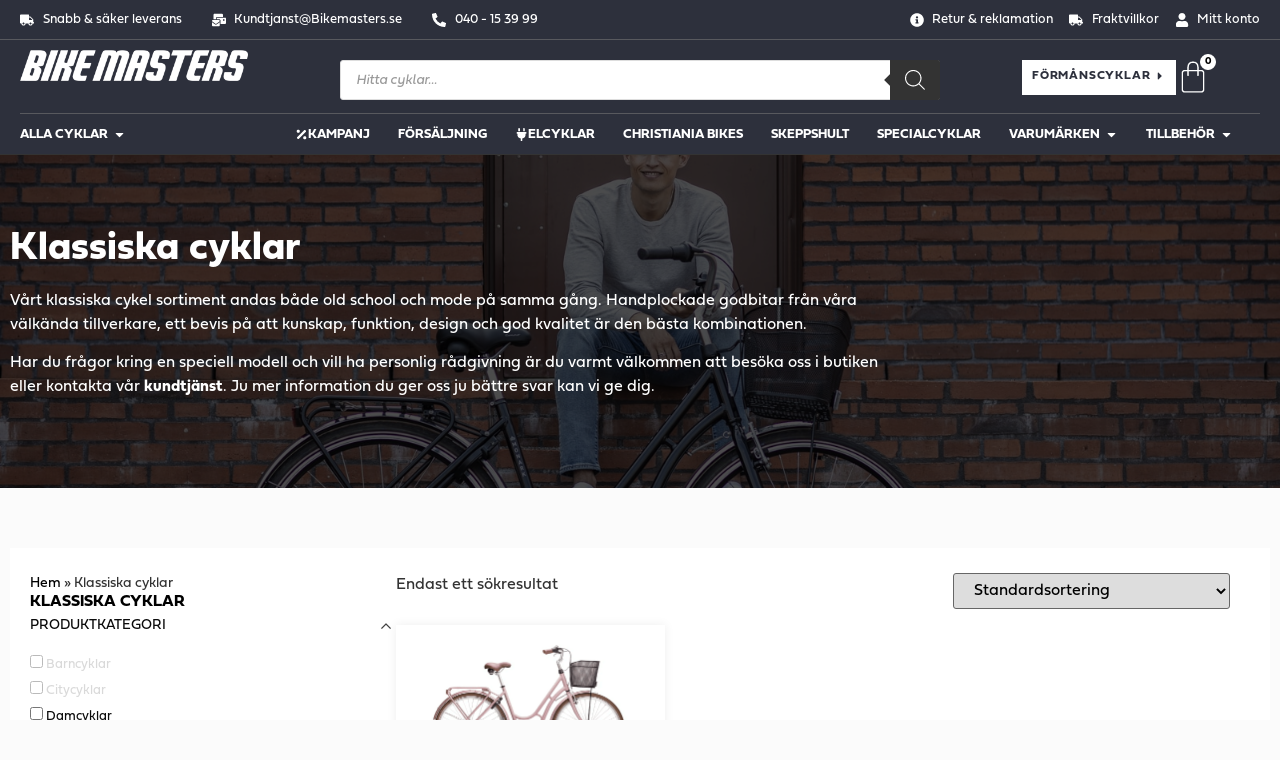

--- FILE ---
content_type: text/html; charset=UTF-8
request_url: https://www.bikemasters.se/klassiska-cyklar?yith_wcan=1&product_cat=klassiska-cyklar&yith_product_brand=monark&query_type_farg=and&filter_farg=svart
body_size: 60522
content:
<!doctype html>
<html lang="sv-SE" prefix="og: https://ogp.me/ns#">
<head>
	<meta charset="UTF-8">
	<meta name="viewport" content="width=device-width, initial-scale=1">
	<link rel="profile" href="https://gmpg.org/xfn/11">
	
<!-- Sökmotoroptimering av Rank Math PRO – https://rankmath.com/ -->
<title>Klassiska cyklar | Köp en klassisk cykel online - Bikemasters</title>
<meta name="description" content="Utforska klassiska cyklar från Bikemasters breda sortiment. Kända varumärken av kvalitativa &amp; prisvärda cyklar. ✔️ Köp en klassisk cykel online →"/>
<meta name="robots" content="follow, index, max-snippet:-1, max-video-preview:-1, max-image-preview:large"/>
<link rel="canonical" href="https://www.bikemasters.se/klassiska-cyklar/" />
<meta property="og:locale" content="sv_SE" />
<meta property="og:type" content="article" />
<meta property="og:title" content="Klassiska cyklar | Köp en klassisk cykel online - Bikemasters" />
<meta property="og:description" content="Utforska klassiska cyklar från Bikemasters breda sortiment. Kända varumärken av kvalitativa &amp; prisvärda cyklar. ✔️ Köp en klassisk cykel online →" />
<meta property="og:url" content="https://www.bikemasters.se/klassiska-cyklar/" />
<meta property="og:site_name" content="Bikemasters" />
<meta property="article:publisher" content="https://www.facebook.com/Bikemasters.se/" />
<meta name="twitter:card" content="summary_large_image" />
<meta name="twitter:title" content="Klassiska cyklar | Köp en klassisk cykel online - Bikemasters" />
<meta name="twitter:description" content="Utforska klassiska cyklar från Bikemasters breda sortiment. Kända varumärken av kvalitativa &amp; prisvärda cyklar. ✔️ Köp en klassisk cykel online →" />
<meta name="twitter:label1" content="Produkter" />
<meta name="twitter:data1" content="14" />
<script type="application/ld+json" class="rank-math-schema-pro">{"@context":"https://schema.org","@graph":[{"@type":"Organization","@id":"https://www.bikemasters.se/#organization","name":"Bikemasters","sameAs":["https://www.facebook.com/Bikemasters.se/","https://www.instagram.com/bikemasterslimhamn/"]},{"@type":"WebSite","@id":"https://www.bikemasters.se/#website","url":"https://www.bikemasters.se","name":"Bikemasters","publisher":{"@id":"https://www.bikemasters.se/#organization"},"inLanguage":"sv-SE"},{"@type":"BreadcrumbList","@id":"https://www.bikemasters.se/klassiska-cyklar/#breadcrumb","itemListElement":[{"@type":"ListItem","position":"1","item":{"@id":"https://www.bikemasters.se","name":"Hem"}},{"@type":"ListItem","position":"2","item":{"@id":"https://www.bikemasters.se/klassiska-cyklar/","name":"Klassiska cyklar"}}]},{"@type":"CollectionPage","@id":"https://www.bikemasters.se/klassiska-cyklar/#webpage","url":"https://www.bikemasters.se/klassiska-cyklar/","name":"Klassiska cyklar | K\u00f6p en klassisk cykel online - Bikemasters","isPartOf":{"@id":"https://www.bikemasters.se/#website"},"inLanguage":"sv-SE","breadcrumb":{"@id":"https://www.bikemasters.se/klassiska-cyklar/#breadcrumb"}}]}</script>
<!-- /Rank Math SEO-tillägg för WordPress -->

<script type='application/javascript'>console.log('PixelYourSite Free version 9.4.7.1');</script>
<link rel='dns-prefetch' href='//fonts.googleapis.com' />
<link rel="alternate" type="application/rss+xml" title="Bikemasters &raquo; Webbflöde" href="https://www.bikemasters.se/feed/" />
<link rel="alternate" type="application/rss+xml" title="Bikemasters &raquo; Kommentarsflöde" href="https://www.bikemasters.se/comments/feed/" />
<link rel="alternate" type="application/rss+xml" title="Webbflöde för Bikemasters &raquo; Klassiska cyklar, Kategori" href="https://www.bikemasters.se/klassiska-cyklar/feed/" />
<script>
window._wpemojiSettings = {"baseUrl":"https:\/\/s.w.org\/images\/core\/emoji\/14.0.0\/72x72\/","ext":".png","svgUrl":"https:\/\/s.w.org\/images\/core\/emoji\/14.0.0\/svg\/","svgExt":".svg","source":{"concatemoji":"https:\/\/www.bikemasters.se\/wp-includes\/js\/wp-emoji-release.min.js?ver=6.4.7"}};
/*! This file is auto-generated */
!function(i,n){var o,s,e;function c(e){try{var t={supportTests:e,timestamp:(new Date).valueOf()};sessionStorage.setItem(o,JSON.stringify(t))}catch(e){}}function p(e,t,n){e.clearRect(0,0,e.canvas.width,e.canvas.height),e.fillText(t,0,0);var t=new Uint32Array(e.getImageData(0,0,e.canvas.width,e.canvas.height).data),r=(e.clearRect(0,0,e.canvas.width,e.canvas.height),e.fillText(n,0,0),new Uint32Array(e.getImageData(0,0,e.canvas.width,e.canvas.height).data));return t.every(function(e,t){return e===r[t]})}function u(e,t,n){switch(t){case"flag":return n(e,"\ud83c\udff3\ufe0f\u200d\u26a7\ufe0f","\ud83c\udff3\ufe0f\u200b\u26a7\ufe0f")?!1:!n(e,"\ud83c\uddfa\ud83c\uddf3","\ud83c\uddfa\u200b\ud83c\uddf3")&&!n(e,"\ud83c\udff4\udb40\udc67\udb40\udc62\udb40\udc65\udb40\udc6e\udb40\udc67\udb40\udc7f","\ud83c\udff4\u200b\udb40\udc67\u200b\udb40\udc62\u200b\udb40\udc65\u200b\udb40\udc6e\u200b\udb40\udc67\u200b\udb40\udc7f");case"emoji":return!n(e,"\ud83e\udef1\ud83c\udffb\u200d\ud83e\udef2\ud83c\udfff","\ud83e\udef1\ud83c\udffb\u200b\ud83e\udef2\ud83c\udfff")}return!1}function f(e,t,n){var r="undefined"!=typeof WorkerGlobalScope&&self instanceof WorkerGlobalScope?new OffscreenCanvas(300,150):i.createElement("canvas"),a=r.getContext("2d",{willReadFrequently:!0}),o=(a.textBaseline="top",a.font="600 32px Arial",{});return e.forEach(function(e){o[e]=t(a,e,n)}),o}function t(e){var t=i.createElement("script");t.src=e,t.defer=!0,i.head.appendChild(t)}"undefined"!=typeof Promise&&(o="wpEmojiSettingsSupports",s=["flag","emoji"],n.supports={everything:!0,everythingExceptFlag:!0},e=new Promise(function(e){i.addEventListener("DOMContentLoaded",e,{once:!0})}),new Promise(function(t){var n=function(){try{var e=JSON.parse(sessionStorage.getItem(o));if("object"==typeof e&&"number"==typeof e.timestamp&&(new Date).valueOf()<e.timestamp+604800&&"object"==typeof e.supportTests)return e.supportTests}catch(e){}return null}();if(!n){if("undefined"!=typeof Worker&&"undefined"!=typeof OffscreenCanvas&&"undefined"!=typeof URL&&URL.createObjectURL&&"undefined"!=typeof Blob)try{var e="postMessage("+f.toString()+"("+[JSON.stringify(s),u.toString(),p.toString()].join(",")+"));",r=new Blob([e],{type:"text/javascript"}),a=new Worker(URL.createObjectURL(r),{name:"wpTestEmojiSupports"});return void(a.onmessage=function(e){c(n=e.data),a.terminate(),t(n)})}catch(e){}c(n=f(s,u,p))}t(n)}).then(function(e){for(var t in e)n.supports[t]=e[t],n.supports.everything=n.supports.everything&&n.supports[t],"flag"!==t&&(n.supports.everythingExceptFlag=n.supports.everythingExceptFlag&&n.supports[t]);n.supports.everythingExceptFlag=n.supports.everythingExceptFlag&&!n.supports.flag,n.DOMReady=!1,n.readyCallback=function(){n.DOMReady=!0}}).then(function(){return e}).then(function(){var e;n.supports.everything||(n.readyCallback(),(e=n.source||{}).concatemoji?t(e.concatemoji):e.wpemoji&&e.twemoji&&(t(e.twemoji),t(e.wpemoji)))}))}((window,document),window._wpemojiSettings);
</script>
<link rel="stylesheet" type="text/css" href="https://use.typekit.net/vbs4wvi.css"><link rel='stylesheet' id='dce-animations-css' href='https://www.bikemasters.se/wp-content/plugins/dynamic-content-for-elementor/assets/css/animations.css?ver=2.12.6' media='all' />
<link rel='stylesheet' id='font-awesome-css' href='https://www.bikemasters.se/wp-content/plugins/elementor/assets/lib/font-awesome/css/font-awesome.min.css?ver=4.7.0' media='all' />
<style id='font-awesome-inline-css'>
[data-font="FontAwesome"]:before {font-family: 'FontAwesome' !important;content: attr(data-icon) !important;speak: none !important;font-weight: normal !important;font-variant: normal !important;text-transform: none !important;line-height: 1 !important;font-style: normal !important;-webkit-font-smoothing: antialiased !important;-moz-osx-font-smoothing: grayscale !important;}
</style>
<style id='wp-emoji-styles-inline-css'>

	img.wp-smiley, img.emoji {
		display: inline !important;
		border: none !important;
		box-shadow: none !important;
		height: 1em !important;
		width: 1em !important;
		margin: 0 0.07em !important;
		vertical-align: -0.1em !important;
		background: none !important;
		padding: 0 !important;
	}
</style>
<link rel='stylesheet' id='wp-block-library-css' href='https://www.bikemasters.se/wp-includes/css/dist/block-library/style.min.css?ver=6.4.7' media='all' />
<style id='cost-calculator-builder-calculator-selector-style-inline-css'>
/*!***************************************************************************************************************************************************************************************************************************************!*\
  !*** css ./node_modules/css-loader/dist/cjs.js??ruleSet[1].rules[4].use[1]!./node_modules/postcss-loader/dist/cjs.js??ruleSet[1].rules[4].use[2]!./node_modules/sass-loader/dist/cjs.js??ruleSet[1].rules[4].use[3]!./src/style.scss ***!
  \***************************************************************************************************************************************************************************************************************************************/
.ccb-gutenberg-block {
  padding: 20px;
  border: 1px solid black;
}
.ccb-gutenberg-block__header {
  display: flex;
  align-items: center;
  margin-bottom: 20px;
}
.ccb-gutenberg-block__icon {
  margin-right: 20px;
}

/*# sourceMappingURL=style-index.css.map*/
</style>
<link rel='stylesheet' id='ion.range-slider-css' href='https://www.bikemasters.se/wp-content/plugins/yith-woocommerce-ajax-product-filter-premium/assets/css/ion.range-slider.css?ver=2.3.1' media='all' />
<link rel='stylesheet' id='yith-wcan-shortcodes-css' href='https://www.bikemasters.se/wp-content/plugins/yith-woocommerce-ajax-product-filter-premium/assets/css/shortcodes.css?ver=4.20.1' media='all' />
<style id='yith-wcan-shortcodes-inline-css'>
:root{
	--yith-wcan-filters_colors_titles: rgb(12,12,12);
	--yith-wcan-filters_colors_background: #FFFFFF;
	--yith-wcan-filters_colors_accent: rgb(0,0,0);
	--yith-wcan-filters_colors_accent_r: 0;
	--yith-wcan-filters_colors_accent_g: 0;
	--yith-wcan-filters_colors_accent_b: 0;
	--yith-wcan-color_swatches_border_radius: 5px;
	--yith-wcan-color_swatches_size: 30px;
	--yith-wcan-labels_style_background: #FFFFFF;
	--yith-wcan-labels_style_background_hover: rgb(66,66,66);
	--yith-wcan-labels_style_background_active: rgb(0,0,0);
	--yith-wcan-labels_style_text: rgb(12,12,12);
	--yith-wcan-labels_style_text_hover: #FFFFFF;
	--yith-wcan-labels_style_text_active: #FFFFFF;
	--yith-wcan-anchors_style_text: rgb(12,12,12);
	--yith-wcan-anchors_style_text_hover: rgb(90,91,92);
	--yith-wcan-anchors_style_text_active: rgb(0,0,0);
}
</style>
<link rel='stylesheet' id='yith-wcbr-css' href='https://www.bikemasters.se/wp-content/plugins/yith-woocommerce-brands-add-on-premium/assets/css/yith-wcbr.css?ver=2.7.0' media='all' />
<link rel='stylesheet' id='jquery-swiper-css' href='https://www.bikemasters.se/wp-content/plugins/yith-woocommerce-brands-add-on-premium/assets/css/swiper.css?ver=6.4.6' media='all' />
<link rel='stylesheet' id='select2-css' href='https://www.bikemasters.se/wp-content/plugins/woocommerce/assets/css/select2.css?ver=8.4.2' media='all' />
<link rel='stylesheet' id='yith-wcbr-shortcode-css' href='https://www.bikemasters.se/wp-content/plugins/yith-woocommerce-brands-add-on-premium/assets/css/yith-wcbr-shortcode.css?ver=2.7.0' media='all' />
<style id='classic-theme-styles-inline-css'>
/*! This file is auto-generated */
.wp-block-button__link{color:#fff;background-color:#32373c;border-radius:9999px;box-shadow:none;text-decoration:none;padding:calc(.667em + 2px) calc(1.333em + 2px);font-size:1.125em}.wp-block-file__button{background:#32373c;color:#fff;text-decoration:none}
</style>
<style id='global-styles-inline-css'>
body{--wp--preset--color--black: #000000;--wp--preset--color--cyan-bluish-gray: #abb8c3;--wp--preset--color--white: #ffffff;--wp--preset--color--pale-pink: #f78da7;--wp--preset--color--vivid-red: #cf2e2e;--wp--preset--color--luminous-vivid-orange: #ff6900;--wp--preset--color--luminous-vivid-amber: #fcb900;--wp--preset--color--light-green-cyan: #7bdcb5;--wp--preset--color--vivid-green-cyan: #00d084;--wp--preset--color--pale-cyan-blue: #8ed1fc;--wp--preset--color--vivid-cyan-blue: #0693e3;--wp--preset--color--vivid-purple: #9b51e0;--wp--preset--gradient--vivid-cyan-blue-to-vivid-purple: linear-gradient(135deg,rgba(6,147,227,1) 0%,rgb(155,81,224) 100%);--wp--preset--gradient--light-green-cyan-to-vivid-green-cyan: linear-gradient(135deg,rgb(122,220,180) 0%,rgb(0,208,130) 100%);--wp--preset--gradient--luminous-vivid-amber-to-luminous-vivid-orange: linear-gradient(135deg,rgba(252,185,0,1) 0%,rgba(255,105,0,1) 100%);--wp--preset--gradient--luminous-vivid-orange-to-vivid-red: linear-gradient(135deg,rgba(255,105,0,1) 0%,rgb(207,46,46) 100%);--wp--preset--gradient--very-light-gray-to-cyan-bluish-gray: linear-gradient(135deg,rgb(238,238,238) 0%,rgb(169,184,195) 100%);--wp--preset--gradient--cool-to-warm-spectrum: linear-gradient(135deg,rgb(74,234,220) 0%,rgb(151,120,209) 20%,rgb(207,42,186) 40%,rgb(238,44,130) 60%,rgb(251,105,98) 80%,rgb(254,248,76) 100%);--wp--preset--gradient--blush-light-purple: linear-gradient(135deg,rgb(255,206,236) 0%,rgb(152,150,240) 100%);--wp--preset--gradient--blush-bordeaux: linear-gradient(135deg,rgb(254,205,165) 0%,rgb(254,45,45) 50%,rgb(107,0,62) 100%);--wp--preset--gradient--luminous-dusk: linear-gradient(135deg,rgb(255,203,112) 0%,rgb(199,81,192) 50%,rgb(65,88,208) 100%);--wp--preset--gradient--pale-ocean: linear-gradient(135deg,rgb(255,245,203) 0%,rgb(182,227,212) 50%,rgb(51,167,181) 100%);--wp--preset--gradient--electric-grass: linear-gradient(135deg,rgb(202,248,128) 0%,rgb(113,206,126) 100%);--wp--preset--gradient--midnight: linear-gradient(135deg,rgb(2,3,129) 0%,rgb(40,116,252) 100%);--wp--preset--font-size--small: 13px;--wp--preset--font-size--medium: 20px;--wp--preset--font-size--large: 36px;--wp--preset--font-size--x-large: 42px;--wp--preset--spacing--20: 0.44rem;--wp--preset--spacing--30: 0.67rem;--wp--preset--spacing--40: 1rem;--wp--preset--spacing--50: 1.5rem;--wp--preset--spacing--60: 2.25rem;--wp--preset--spacing--70: 3.38rem;--wp--preset--spacing--80: 5.06rem;--wp--preset--shadow--natural: 6px 6px 9px rgba(0, 0, 0, 0.2);--wp--preset--shadow--deep: 12px 12px 50px rgba(0, 0, 0, 0.4);--wp--preset--shadow--sharp: 6px 6px 0px rgba(0, 0, 0, 0.2);--wp--preset--shadow--outlined: 6px 6px 0px -3px rgba(255, 255, 255, 1), 6px 6px rgba(0, 0, 0, 1);--wp--preset--shadow--crisp: 6px 6px 0px rgba(0, 0, 0, 1);}:where(.is-layout-flex){gap: 0.5em;}:where(.is-layout-grid){gap: 0.5em;}body .is-layout-flow > .alignleft{float: left;margin-inline-start: 0;margin-inline-end: 2em;}body .is-layout-flow > .alignright{float: right;margin-inline-start: 2em;margin-inline-end: 0;}body .is-layout-flow > .aligncenter{margin-left: auto !important;margin-right: auto !important;}body .is-layout-constrained > .alignleft{float: left;margin-inline-start: 0;margin-inline-end: 2em;}body .is-layout-constrained > .alignright{float: right;margin-inline-start: 2em;margin-inline-end: 0;}body .is-layout-constrained > .aligncenter{margin-left: auto !important;margin-right: auto !important;}body .is-layout-constrained > :where(:not(.alignleft):not(.alignright):not(.alignfull)){max-width: var(--wp--style--global--content-size);margin-left: auto !important;margin-right: auto !important;}body .is-layout-constrained > .alignwide{max-width: var(--wp--style--global--wide-size);}body .is-layout-flex{display: flex;}body .is-layout-flex{flex-wrap: wrap;align-items: center;}body .is-layout-flex > *{margin: 0;}body .is-layout-grid{display: grid;}body .is-layout-grid > *{margin: 0;}:where(.wp-block-columns.is-layout-flex){gap: 2em;}:where(.wp-block-columns.is-layout-grid){gap: 2em;}:where(.wp-block-post-template.is-layout-flex){gap: 1.25em;}:where(.wp-block-post-template.is-layout-grid){gap: 1.25em;}.has-black-color{color: var(--wp--preset--color--black) !important;}.has-cyan-bluish-gray-color{color: var(--wp--preset--color--cyan-bluish-gray) !important;}.has-white-color{color: var(--wp--preset--color--white) !important;}.has-pale-pink-color{color: var(--wp--preset--color--pale-pink) !important;}.has-vivid-red-color{color: var(--wp--preset--color--vivid-red) !important;}.has-luminous-vivid-orange-color{color: var(--wp--preset--color--luminous-vivid-orange) !important;}.has-luminous-vivid-amber-color{color: var(--wp--preset--color--luminous-vivid-amber) !important;}.has-light-green-cyan-color{color: var(--wp--preset--color--light-green-cyan) !important;}.has-vivid-green-cyan-color{color: var(--wp--preset--color--vivid-green-cyan) !important;}.has-pale-cyan-blue-color{color: var(--wp--preset--color--pale-cyan-blue) !important;}.has-vivid-cyan-blue-color{color: var(--wp--preset--color--vivid-cyan-blue) !important;}.has-vivid-purple-color{color: var(--wp--preset--color--vivid-purple) !important;}.has-black-background-color{background-color: var(--wp--preset--color--black) !important;}.has-cyan-bluish-gray-background-color{background-color: var(--wp--preset--color--cyan-bluish-gray) !important;}.has-white-background-color{background-color: var(--wp--preset--color--white) !important;}.has-pale-pink-background-color{background-color: var(--wp--preset--color--pale-pink) !important;}.has-vivid-red-background-color{background-color: var(--wp--preset--color--vivid-red) !important;}.has-luminous-vivid-orange-background-color{background-color: var(--wp--preset--color--luminous-vivid-orange) !important;}.has-luminous-vivid-amber-background-color{background-color: var(--wp--preset--color--luminous-vivid-amber) !important;}.has-light-green-cyan-background-color{background-color: var(--wp--preset--color--light-green-cyan) !important;}.has-vivid-green-cyan-background-color{background-color: var(--wp--preset--color--vivid-green-cyan) !important;}.has-pale-cyan-blue-background-color{background-color: var(--wp--preset--color--pale-cyan-blue) !important;}.has-vivid-cyan-blue-background-color{background-color: var(--wp--preset--color--vivid-cyan-blue) !important;}.has-vivid-purple-background-color{background-color: var(--wp--preset--color--vivid-purple) !important;}.has-black-border-color{border-color: var(--wp--preset--color--black) !important;}.has-cyan-bluish-gray-border-color{border-color: var(--wp--preset--color--cyan-bluish-gray) !important;}.has-white-border-color{border-color: var(--wp--preset--color--white) !important;}.has-pale-pink-border-color{border-color: var(--wp--preset--color--pale-pink) !important;}.has-vivid-red-border-color{border-color: var(--wp--preset--color--vivid-red) !important;}.has-luminous-vivid-orange-border-color{border-color: var(--wp--preset--color--luminous-vivid-orange) !important;}.has-luminous-vivid-amber-border-color{border-color: var(--wp--preset--color--luminous-vivid-amber) !important;}.has-light-green-cyan-border-color{border-color: var(--wp--preset--color--light-green-cyan) !important;}.has-vivid-green-cyan-border-color{border-color: var(--wp--preset--color--vivid-green-cyan) !important;}.has-pale-cyan-blue-border-color{border-color: var(--wp--preset--color--pale-cyan-blue) !important;}.has-vivid-cyan-blue-border-color{border-color: var(--wp--preset--color--vivid-cyan-blue) !important;}.has-vivid-purple-border-color{border-color: var(--wp--preset--color--vivid-purple) !important;}.has-vivid-cyan-blue-to-vivid-purple-gradient-background{background: var(--wp--preset--gradient--vivid-cyan-blue-to-vivid-purple) !important;}.has-light-green-cyan-to-vivid-green-cyan-gradient-background{background: var(--wp--preset--gradient--light-green-cyan-to-vivid-green-cyan) !important;}.has-luminous-vivid-amber-to-luminous-vivid-orange-gradient-background{background: var(--wp--preset--gradient--luminous-vivid-amber-to-luminous-vivid-orange) !important;}.has-luminous-vivid-orange-to-vivid-red-gradient-background{background: var(--wp--preset--gradient--luminous-vivid-orange-to-vivid-red) !important;}.has-very-light-gray-to-cyan-bluish-gray-gradient-background{background: var(--wp--preset--gradient--very-light-gray-to-cyan-bluish-gray) !important;}.has-cool-to-warm-spectrum-gradient-background{background: var(--wp--preset--gradient--cool-to-warm-spectrum) !important;}.has-blush-light-purple-gradient-background{background: var(--wp--preset--gradient--blush-light-purple) !important;}.has-blush-bordeaux-gradient-background{background: var(--wp--preset--gradient--blush-bordeaux) !important;}.has-luminous-dusk-gradient-background{background: var(--wp--preset--gradient--luminous-dusk) !important;}.has-pale-ocean-gradient-background{background: var(--wp--preset--gradient--pale-ocean) !important;}.has-electric-grass-gradient-background{background: var(--wp--preset--gradient--electric-grass) !important;}.has-midnight-gradient-background{background: var(--wp--preset--gradient--midnight) !important;}.has-small-font-size{font-size: var(--wp--preset--font-size--small) !important;}.has-medium-font-size{font-size: var(--wp--preset--font-size--medium) !important;}.has-large-font-size{font-size: var(--wp--preset--font-size--large) !important;}.has-x-large-font-size{font-size: var(--wp--preset--font-size--x-large) !important;}
.wp-block-navigation a:where(:not(.wp-element-button)){color: inherit;}
:where(.wp-block-post-template.is-layout-flex){gap: 1.25em;}:where(.wp-block-post-template.is-layout-grid){gap: 1.25em;}
:where(.wp-block-columns.is-layout-flex){gap: 2em;}:where(.wp-block-columns.is-layout-grid){gap: 2em;}
.wp-block-pullquote{font-size: 1.5em;line-height: 1.6;}
</style>
<link rel='stylesheet' id='woocommerce-layout-css' href='https://www.bikemasters.se/wp-content/plugins/woocommerce/assets/css/woocommerce-layout.css?ver=8.4.2' media='all' />
<link rel='stylesheet' id='woocommerce-smallscreen-css' href='https://www.bikemasters.se/wp-content/plugins/woocommerce/assets/css/woocommerce-smallscreen.css?ver=8.4.2' media='only screen and (max-width: 768px)' />
<link rel='stylesheet' id='woocommerce-general-css' href='https://www.bikemasters.se/wp-content/plugins/woocommerce/assets/css/woocommerce.css?ver=8.4.2' media='all' />
<style id='woocommerce-inline-inline-css'>
.woocommerce form .form-row .required { visibility: visible; }
</style>
<link rel='stylesheet' id='thpys-frontend-css-css' href='https://www.bikemasters.se/wp-content/plugins/you-save-x-for-woocommerce/css/thpys-frontend.min.css?ver=6.4.7' media='all' />
<link rel='stylesheet' id='xoo-el-style-css' href='https://www.bikemasters.se/wp-content/plugins/easy-login-woocommerce/assets/css/xoo-el-style.css?ver=2.5' media='all' />
<style id='xoo-el-style-inline-css'>

	.xoo-el-form-container button.btn.button.xoo-el-action-btn{
		background-color: #000000;
		color: #ffffff;
		font-weight: 600;
		font-size: 15px;
		height: 40px;
	}

.xoo-el-inmodal{
	max-width: 800px;
	max-height: 600px;
}
.xoo-el-sidebar{
	background-image: url(https://www.bikemasters.se/wp-content/plugins/easy-login-woocommerce/assets/images/popup-sidebar.jpg);
	min-width: 40%;
}
.xoo-el-main, .xoo-el-main a , .xoo-el-main label{
	color: #000000;
}
.xoo-el-srcont{
	background-color: #ffffff;
}
.xoo-el-form-container ul.xoo-el-tabs li.xoo-el-active {
	background-color: #000000;
	color: #ffffff;
}
.xoo-el-form-container ul.xoo-el-tabs li{
	background-color: #eeeeee;
	color: #000000;
}
.xoo-el-main{
	padding: 40px 30px;
}

.xoo-el-form-container button.xoo-el-action-btn:not(.button){
    font-weight: 600;
    font-size: 15px;
}



	.xoo-el-modal:before {
	    content: '';
	    display: inline-block;
	    height: 100%;
	    vertical-align: middle;
	    margin-right: -0.25em;
	}





.xoo-el-popup-active .xoo-el-opac{
    opacity: 0.7;
    background-color: #000000;
}
</style>
<link rel='stylesheet' id='xoo-el-fonts-css' href='https://www.bikemasters.se/wp-content/plugins/easy-login-woocommerce/assets/css/xoo-el-fonts.css?ver=2.5' media='all' />
<link rel='stylesheet' id='xoo-aff-style-css' href='https://www.bikemasters.se/wp-content/plugins/easy-login-woocommerce/xoo-form-fields-fw/assets/css/xoo-aff-style.css?ver=1.1' media='all' />
<style id='xoo-aff-style-inline-css'>

.xoo-aff-input-group .xoo-aff-input-icon{
	background-color:  #eee;
	color:  #555;
	max-width: 40px;
	min-width: 40px;
	border: 1px solid  #ccc;
	border-right: 0;
	font-size: 14px;
}
.xoo-aff-group{
	margin-bottom: 30px;
}

.xoo-aff-group input[type="text"], .xoo-aff-group input[type="password"], .xoo-aff-group input[type="email"], .xoo-aff-group input[type="number"], .xoo-aff-group select, .xoo-aff-group select + .select2{
	background-color: #fff;
	color: #777;
}

.xoo-aff-group input[type="text"]::placeholder, .xoo-aff-group input[type="password"]::placeholder, .xoo-aff-group input[type="email"]::placeholder, .xoo-aff-group input[type="number"]::placeholder, .xoo-aff-group select::placeholder{
	color: #777;
	opacity: 0.7;
}

.xoo-aff-group input[type="text"]:focus, .xoo-aff-group input[type="password"]:focus, .xoo-aff-group input[type="email"]:focus, .xoo-aff-group input[type="number"]:focus, .xoo-aff-group select:focus, .xoo-aff-group select + .select2:focus{
	background-color: #ededed;
	color: #000;
}



	.xoo-aff-group input[type="text"], .xoo-aff-group input[type="password"], .xoo-aff-group input[type="email"], .xoo-aff-group input[type="number"], .xoo-aff-group select{
		border-bottom-left-radius: 0;
		border-top-left-radius: 0;
	}


</style>
<link rel='stylesheet' id='xoo-aff-font-awesome5-css' href='https://www.bikemasters.se/wp-content/plugins/easy-login-woocommerce/xoo-form-fields-fw/lib/fontawesome5/css/all.min.css?ver=6.4.7' media='all' />
<link rel='stylesheet' id='grw-public-main-css-css' href='https://www.bikemasters.se/wp-content/plugins/widget-google-reviews/assets/css/public-main.css?ver=3.3' media='all' />
<link rel='stylesheet' id='woo-variation-gallery-slider-css' href='https://www.bikemasters.se/wp-content/plugins/woo-variation-gallery/assets/css/slick.min.css?ver=1.8.1' media='all' />
<link rel='stylesheet' id='dashicons-css' href='https://www.bikemasters.se/wp-includes/css/dashicons.min.css?ver=6.4.7' media='all' />
<style id='dashicons-inline-css'>
[data-font="Dashicons"]:before {font-family: 'Dashicons' !important;content: attr(data-icon) !important;speak: none !important;font-weight: normal !important;font-variant: normal !important;text-transform: none !important;line-height: 1 !important;font-style: normal !important;-webkit-font-smoothing: antialiased !important;-moz-osx-font-smoothing: grayscale !important;}
</style>
<link rel='stylesheet' id='woo-variation-gallery-css' href='https://www.bikemasters.se/wp-content/plugins/woo-variation-gallery/assets/css/frontend.min.css?ver=1701851935' media='all' />
<style id='woo-variation-gallery-inline-css'>
:root {--wvg-thumbnail-item: 4;--wvg-thumbnail-item-gap: 5px;--wvg-single-image-size: 1080px;--wvg-gallery-width: 100%;--wvg-gallery-margin: 10px;}/* Default Width */.woo-variation-product-gallery {max-width: 100% !important;width: 100%;}/* Medium Devices, Desktops */@media only screen and (max-width: 992px) {.woo-variation-product-gallery {width: 992px;max-width: 100% !important;}}/* Small Devices, Tablets */@media only screen and (max-width: 768px) {.woo-variation-product-gallery {width: 720px;max-width: 100% !important;}}/* Extra Small Devices, Phones */@media only screen and (max-width: 480px) {.woo-variation-product-gallery {width: 370px;max-width: 100% !important;}}
</style>
<link rel='stylesheet' id='woo-variation-swatches-css' href='https://www.bikemasters.se/wp-content/plugins/woo-variation-swatches/assets/css/frontend.min.css?ver=1705495685' media='all' />
<style id='woo-variation-swatches-inline-css'>
:root {
--wvs-tick:url("data:image/svg+xml;utf8,%3Csvg filter='drop-shadow(0px 0px 2px rgb(0 0 0 / .8))' xmlns='http://www.w3.org/2000/svg'  viewBox='0 0 30 30'%3E%3Cpath fill='none' stroke='%23ffffff' stroke-linecap='round' stroke-linejoin='round' stroke-width='4' d='M4 16L11 23 27 7'/%3E%3C/svg%3E");

--wvs-cross:url("data:image/svg+xml;utf8,%3Csvg filter='drop-shadow(0px 0px 5px rgb(255 255 255 / .6))' xmlns='http://www.w3.org/2000/svg' width='72px' height='72px' viewBox='0 0 24 24'%3E%3Cpath fill='none' stroke='%23ff0000' stroke-linecap='round' stroke-width='0.6' d='M5 5L19 19M19 5L5 19'/%3E%3C/svg%3E");
--wvs-single-product-item-width:30px;
--wvs-single-product-item-height:30px;
--wvs-single-product-item-font-size:16px}
</style>
<link rel='stylesheet' id='dgwt-wcas-style-css' href='https://www.bikemasters.se/wp-content/plugins/ajax-search-for-woocommerce/assets/css/style.min.css?ver=1.26.1' media='all' />
<link rel='stylesheet' id='hello-elementor-theme-style-css' href='https://www.bikemasters.se/wp-content/themes/hello-elementor/theme.min.css?ver=2.8.1' media='all' />
<link rel='stylesheet' id='hello-elementor-child-style-css' href='https://www.bikemasters.se/wp-content/themes/hello-theme-child-master/style.css?ver=1.0.0' media='all' />
<link rel='stylesheet' id='hello-elementor-css' href='https://www.bikemasters.se/wp-content/themes/hello-elementor/style.min.css?ver=2.8.1' media='all' />
<link rel='stylesheet' id='elementor-frontend-css' href='https://www.bikemasters.se/wp-content/plugins/elementor/assets/css/frontend.min.css?ver=3.18.3' media='all' />
<style id='elementor-frontend-inline-css'>
.elementor-11891 .elementor-element.elementor-element-bcc9796:not(.elementor-motion-effects-element-type-background), .elementor-11891 .elementor-element.elementor-element-bcc9796 > .elementor-motion-effects-container > .elementor-motion-effects-layer{background-image:url("https://www.bikemasters.se/wp-content/uploads/2020/11/YEM273__41_itemimages_monark_karin_3vxl_svart-2.jpg");}
</style>
<link rel='stylesheet' id='swiper-css' href='https://www.bikemasters.se/wp-content/plugins/elementor/assets/lib/swiper/css/swiper.min.css?ver=5.3.6' media='all' />
<link rel='stylesheet' id='elementor-post-980-css' href='https://www.bikemasters.se/wp-content/uploads/elementor/css/post-980.css?ver=1704374930' media='all' />
<link rel='stylesheet' id='elementor-pro-css' href='https://www.bikemasters.se/wp-content/plugins/elementor-pro/assets/css/frontend.min.css?ver=3.18.2' media='all' />
<link rel='stylesheet' id='font-awesome-5-all-css' href='https://www.bikemasters.se/wp-content/plugins/elementor/assets/lib/font-awesome/css/all.min.css?ver=3.18.3' media='all' />
<link rel='stylesheet' id='font-awesome-4-shim-css' href='https://www.bikemasters.se/wp-content/plugins/elementor/assets/lib/font-awesome/css/v4-shims.min.css?ver=3.18.3' media='all' />
<link rel='stylesheet' id='elementor-global-css' href='https://www.bikemasters.se/wp-content/uploads/elementor/css/global.css?ver=1704374931' media='all' />
<link rel='stylesheet' id='elementor-post-15213-css' href='https://www.bikemasters.se/wp-content/uploads/elementor/css/post-15213.css?ver=1736969999' media='all' />
<link rel='stylesheet' id='elementor-post-11673-css' href='https://www.bikemasters.se/wp-content/uploads/elementor/css/post-11673.css?ver=1743723023' media='all' />
<link rel='stylesheet' id='elementor-post-11891-css' href='https://www.bikemasters.se/wp-content/uploads/elementor/css/post-11891.css?ver=1704374932' media='all' />
<link rel='stylesheet' id='elementor-post-16268-css' href='https://www.bikemasters.se/wp-content/uploads/elementor/css/post-16268.css?ver=1704374932' media='all' />
<link rel='stylesheet' id='elementor-post-11877-css' href='https://www.bikemasters.se/wp-content/uploads/elementor/css/post-11877.css?ver=1704374932' media='all' />
<link rel='stylesheet' id='jquery-qtip-css' href='https://www.bikemasters.se/wp-content/plugins/ql-cost-calculator/style/jquery.qtip.css?ver=6.4.7' media='all' />
<link rel='stylesheet' id='cc-template-css' href='https://www.bikemasters.se/wp-content/plugins/ql-cost-calculator/fonts/template/style.css?ver=6.4.7' media='all' />
<link rel='stylesheet' id='cc-google-font-primary-css' href='//fonts.googleapis.com/css?family=Poppins%3Aregular&#038;ver=6.4.7' media='all' />
<link rel='stylesheet' id='cc-google-font-secondary-css' href='//fonts.googleapis.com/css?family=Montserrat%3Aregular&#038;subset=latin%2Clatin-ext&#038;ver=6.4.7' media='all' />
<link rel='stylesheet' id='cost_calculator_style-css' href='https://www.bikemasters.se/wp-content/plugins/ql-cost-calculator/style/style.css?ver=6.4.7' media='all' />
<style id='cost_calculator_style-inline-css'>
.cost-calculator-datepicker .ui-datepicker-current-day,
.cost-calculator-box input[type="checkbox"]:checked+.cost-calculator-checkbox-label,
.cost-calculator-box input[type="checkbox"]:checked+.cost-calculator-checkbox-label .checkbox-box,
.cost-calculator-box .ui-slider .ui-slider-handle::after,
.cost-calculator-box .ui-slider-range-min,
input[type='checkbox']:checked + span.cost-calculator-switch-slider,
.cost-calculator-container .cost-calculator-more,
.cost-calculator-container .cost-calculator-more[type="submit"],
body .cost-calculator-container .cost-calculator-more.cost-calculator-gray:hover
{
	background-color: #377EF9;
}
.cost-calculator-box input[type="checkbox"]:checked+.cost-calculator-checkbox-label::before,
.cost-calculator-datepicker .ui-datepicker-prev:hover span::before,
.cost-calculator-datepicker .ui-datepicker-next:hover span::before,
.cost-calculator-summary-price,
.cost-calculator-box .ui-selectmenu-button.ui-corner-top .ui-icon,
.cost-calculator-box .ui-selectmenu-button:hover .ui-icon,
.cost-calculator-box .cost-calculator-datepicker-container:hover .ui-icon,
.cost-calculator-dropdown.cost-calculator-dropdown.ui-selectmenu-menu .ui-menu li.ui-state-focus,
.cost-calculator-dropdown.cost-calculator-dropdown.ui-selectmenu-menu .ui-menu li .ui-state-active,
div.cost-calculator-summary-box::before
{
	color: #377EF9;
}
.cost-calculator-box input[type="checkbox"]:checked+.cost-calculator-checkbox-label,
.cost-calculator-box input[type="checkbox"]:checked+.cost-calculator-checkbox-label .checkbox-box,
.cost-calculator-box .ui-slider-handle .cost-slider-tooltip .cost-calculator-value,
.cost-calculator-container .cost-calculator-more,
.cost-calculator-container .cost-calculator-more[type="submit"],
body .cost-calculator-container .cost-calculator-more.cost-calculator-gray:hover
{
	border-color: #377EF9;
}
.cost-calculator-box .ui-slider-handle .cost-slider-tooltip .cost-calculator-arrow::before
{
	border-color: #377EF9 transparent;
}
.cost-calculator-datepicker .ui-datepicker-prev span::before,
.cost-calculator-datepicker .ui-datepicker-next span::before,
.cost-calculator-dropdown.ui-selectmenu-menu .ui-menu li,
.cost-calculator-box .cost-calculator-checkbox-label,
.cost-calculator-box .ui-slider-handle .cost-slider-tooltip .cost-calculator-value,
.cost-calculator-box .ui-selectmenu-button span.ui-selectmenu-text,
.cost-calculator-box .ui-selectmenu-button .ui-icon,
.cost-calculator-box .cost-calculator-datepicker-container .ui-icon,
.cost-calculator-price-description,
input[type='checkbox'] + span.cost-calculator-switch-slider::after,
.cost-calculator-form .cost-calculator-contact-box-submit-container p,
.cost-calculator-container input,
.cost-calculator-container input[type='text'],
.cost-calculator-container input[type='email'],
.cost-calculator-container input[type='number'],
.cost-calculator-container textarea,
.cost-calculator-terms-container label
{
	color: #252634;
}
.cost-calculator-datepicker.ui-datepicker,
.cost-calculator-box .cost-calculator-checkbox-label,
.cost-calculator-box .ui-slider .ui-slider-handle,
.cost-calculator-box .ui-selectmenu-button,
.cost-calculator-dropdown.ui-selectmenu-menu .ui-menu,
div.cost-calculator-box .ui-selectmenu-button .ui-icon,
div.cost-calculator-box .cost-calculator-datepicker-container .ui-icon,
div.border-container,
.cost-calculator-container input,
.cost-calculator-container input[type='text'],
.cost-calculator-container input[type='email'],
.cost-calculator-container input[type='number'],
.cost-calculator-container textarea,
.cost-calculator-container .g-recaptcha-wrapper
{
	border-color: #E6E8ED;
}
.cost-calculator-datepicker.ui-datepicker .ui-datepicker-title,
body .cost-calculator-box label,
.cost-calculator-contact-box>.vc_row>label
{
	color: #252634;
}
.cost-calculator-box .cost-calculator-select-label,
.cost-calculator-box .cost-calculator-checkbox-label,
input[type='checkbox'] + span.cost-calculator-switch-slider::after
{
	color: #868F9E;
}
.cost-calculator-container .cost-calculator-flex-box label,
.cost-calculator-box .cost-calculator-slider-min-max
{
	color: #868F9E;
}
.cost-calculator-box .ui-slider-handle .cost-slider-tooltip .cost-calculator-value
{
	background-color: #1B2E59;
}
.cost-calculator-box .ui-slider-handle .cost-slider-tooltip .cost-calculator-arrow::after
{
	border-color: #1B2E59 transparent;
}
body .cost-calculator-container,
body .cost-calculator-container .ui-widget,
.cost-calculator-dropdown.ui-selectmenu-menu,
.cost-calculator-box label,
.cost-calculator-container input,
.cost-calculator-container input[type='text'],
.cost-calculator-container input[type='email'],
.cost-calculator-container input[type='number'],
.cost-calculator-container textarea,
.cost-calculator-terms-container label,
.cost-calculator-terms-container label a,
input[type='checkbox'] + span.cost-calculator-switch-slider::after,
.cost-calculator-box .ui-selectmenu-button span.ui-selectmenu-text,
.cost-calculator-container .cost-calculator-more,
.cost-calculator-container .cost-calculator-more[type="submit"],
body .cost-calculator-container .cost-calculator-more.cost-calculator-gray:hover,
.cost-calculator-container .cost-calculator-flex-box label,
.cost-calculator-datepicker.ui-datepicker,
.cost-calculator-datepicker.ui-datepicker table td,
.cost-calculator-datepicker.ui-datepicker table th,
.cost-calculator-dropdown.ui-selectmenu-menu .ui-menu li
{
	font-family: 'Poppins';
}
body .cost-calculator-container h1,
body .cost-calculator-container h2,
body .cost-calculator-container h3,
body .cost-calculator-container h4,
body .cost-calculator-container h5,
body .cost-calculator-container h6,
.cost-calculator-summary-price
{
	font-family: 'Montserrat';
}
body .cost-calculator-container,
body .cost-calculator-container .ui-widget
{
	font-size: 16px;
}
body div.cost-calculator-box label
{
	display: inline-block;
	position: relative;
	font-family: 'Montserrat';
	font-size: 16px;
	line-height: 26px;
	font-weight: 500;
	top: 3px;
}
.cost-calculator-box .ui-slider
{
	margin-top: 27px;
}
.cost-calculator-box .ui-slider-horizontal
{
	height: 1px;
}
.cost-calculator-box .ui-slider-horizontal .ui-slider-range
{
	top: -1px;
	height: 3px;
}
.cost-calculator-box .ui-slider .ui-slider-handle
{
	width: 21px;
	height: 21px;
	top: -12px;
	background: #transparent;
	border: 2px solid #377EF9;
}
.cost-calculator-box .ui-slider .ui-slider-handle::after
{
	content: none;
}
.cost-calculator-box .ui-slider-handle .cost-slider-tooltip
{
	min-width: auto;
	top: -42px;
	margin-left: -4px;
}
.cost-calculator-box .ui-slider-handle .cost-slider-tooltip .cost-calculator-arrow
{
	display: none;
}
.cost-calculator-box .ui-slider-handle .cost-slider-tooltip .cost-calculator-value
{
	font-size: 14px;
	line-height: 1;
	color: #FFF;
	padding: 7px 12px;
	border: none;
}
.cost-calculator-box .cost-calculator-slider-min-max
{
	margin-top: 6px;
}
.cost-calculator-box input+.cost-slider-container,
.cost-calculator-box .cost-calculator-slider-min-max+.cost-slider-container
{
	margin-top: 41px;
}
.cost-calculator-box .cost-calculator-select-label
{
	display: block;
	position: relative;
	margin-top: 0;
	top: 15px;
	margin-bottom: -24px;
	margin-left: 21px;
	font-family: 'Poppins';
	font-size: 16px;
	line-height: 24px;
	font-weight: 400;
	z-index: 2;
}
.cost-calculator-box .border-container .cost-calculator-select-label
{
	top: 0;
	margin-top: 15px;
	margin-bottom: -1px;
	margin-left: 20px;
}
.cost-calculator-box .border-container:first-child .cost-calculator-select-label
{
	margin-top: 14px;
	margin-bottom: 0;
}
.cost-calculator-box input+select+.ui-selectmenu-button,
.cost-calculator-box input+.select_container+.ui-selectmenu-button,
.cost-calculator-box input+.select-wrap>.ui-selectmenu-button
{
	margin-top: 0;
}
body .cost-calculator-box .ui-selectmenu-button
{
	float: none;
	display: block;
	border: none;
}
.cost-calculator-box .ui-selectmenu-button span.ui-icon,
.cost-calculator-box .cost-calculator-datepicker-container span.ui-icon
{
	bottom: 0;
	right: 0;
	top: auto;
}
.cost-calculator-datepicker.ui-datepicker .ui-datepicker-title
{
	font-size: 16px;
	line-height: 1;
}
.cost-calculator-datepicker.ui-datepicker table td,
.cost-calculator-datepicker.ui-datepicker table th
{
	font-size: 13px;
}
.cost-calculator-box .ui-selectmenu-button span.ui-selectmenu-text
{
	font-size: 16px;
	line-height: 26px;
	padding: 18px 40px 15px 20px;
}
.cost-calculator-box .ui-selectmenu-button span.ui-selectmenu-text,
.cost-calculator-dropdown.ui-selectmenu-menu .ui-menu li,
.cost-calculator-container input,
.cost-calculator-container input[type='text'],
.cost-calculator-container input[type='email'],
.cost-calculator-container input[type='number'],
.cost-calculator-container textarea
{
	font-family: 'Montserrat';
}
.cost-calculator-dropdown.ui-selectmenu-menu .ui-menu
{
	max-height: 215px;
	margin-top: 1px;
	border: none;
	outline: 1px solid #E6E8ED;
}
.cost-calculator-dropdown.ui-selectmenu-menu .ui-menu li
{
	line-height: 21px;
	font-weight: 500;
	padding: 13px 21px;
}
.cost-calculator-dropdown.ui-selectmenu-menu .ui-menu li:first-child
{
	padding-top: 27px;
}
.cost-calculator-dropdown.ui-selectmenu-menu .ui-menu li:last-child
{
	padding-bottom: 26px;
}
.cost-calculator-box label.cost-calculator-switch
{
	display: block;
	top: 0;
}
.cost-calculator-box label+.cost-calculator-switch 
{
	margin-top: 19px;
}
input[type='checkbox'] + span.cost-calculator-switch-slider
{
	background-color: transparent;
	border: 1px solid #E6E8ED;
}
input[type='checkbox'] + span.cost-calculator-switch-slider::before
{
	height: 18px;
	width: 18px;
	left: 15px;
	bottom: 15px;
	background-color: #E6E8ED;
	-moz-box-shadow: none;
	-webkit-box-shadow: none;
	box-shadow: none;
}
input[type='checkbox'] + span.cost-calculator-switch-slider::after
{
	right: 27px;
	top: 12px;
	font-weight: 400;
	line-height: 24px;
}
input[type='checkbox']:checked + span.cost-calculator-switch-slider
{
	border-color: #377EF9;
}
input[type='checkbox']:checked + span.cost-calculator-switch-slider::before
{
	background-color: #FFF;
}
.cost-calculator-box .cost-calculator-checkbox-label
{
	text-align: center;
	font-family: 'Poppins';
	line-height: 24px;
	font-weight: 400;
}
body div.cost-calculator-submit-container
{
	width: 100%;
}
body .flex-box div.cost-calculator-submit-container
{
	width: calc(100% - 60px);
	position: absolute;
	bottom: 30px;
}
.cost-calculator-box .cost-calculator-summary-price
{
	font-family: 'Poppins';
	font-size: 52px;
}
.cost-calculator-summary-price.cost-calculator-small-currency .cost-calculator-currency,
.cost-calculator-summary-price.cost-calculator-small-currency .currency
{
	font-size: 16px;
	line-height: 30px;
	font-weight: 400;
	margin: 0 4px 0 0;
}
.cost-calculator-summary-price.cost-calculator-small-currency .cost-calculator-currency:last-child,
.cost-calculator-summary-price.cost-calculator-small-currency .currency:last-child
{
	line-height: 26px;
	margin-left: 4px;
	margin-right: 0;
}
.cost-calculator-form .cost-calculator-contact-box-submit-container .vc_row
{
	margin: 0;
	padding: 0;
}
.cost-calculator-container .cost-calculator-more,
.cost-calculator-container .cost-calculator-more[type="submit"]
{
	display: block;
	font-family: 'Montserrat';
	padding: 17px 35px 18px;
	line-height: 21px;
	font-weight: 600;
	-webkit-transition: color 0.2s ease 0s, background 0.2s ease 0s, border 0.2s ease 0s, opacity 0.2s ease 0s;
	-moz-transition: color 0.2s ease 0s, background 0.2s ease 0s, border 0.2s ease 0s, opacity 0.2s ease 0s;
	transition: color 0.2s ease 0s, background 0.2s ease 0s, border 0.2s ease 0s, opacity 0.2s ease 0s;
	-moz-border-radius: 0;
	-webkit-border-radius: 0;
	border-radius: 0;
	border: none;
}
.cost-calculator-container .cost-calculator-more:hover,
.cost-calculator-container .cost-calculator-more[type="submit"]:hover,
.cost-calculator-container .cost-calculator-more.selected,
body .cost-calculator-container .cost-calculator-more.cost-calculator-gray:hover
{
	font-family: 'Montserrat';
	background: #1B2E59;
	color: #FFF;
	line-height: 21px;
}
.flex-box .cost-calculator-submit-container .cost-calculator-more,
.flex-box .cost-calculator-submit-container .cost-calculator-more[type="submit"]
{
	width: 100%;
	float: none;
	margin-left: 0;
	margin-right: 0;
	-moz-box-sizing: border-box;
	-webkit-box-sizing: border-box;
	box-sizing: border-box;
}
.border-container,
.cost-calculator-block
{
	position: relative;
	z-index: 1;
	margin-top: -1px;
	border: 1px solid #E6E8ED;
}
.border-container:first-child,
.cost-calculator-block:first-child
{
	margin-top: 0;
}
.cost-calculator-contact-box .cost-calculator-block.cost-calculator-textarea-block
{
	display: -ms-flexbox;
	display: -webkit-flexbox;
	display: -webkit-flex;
	display: flex;
	-webkit-flex-flow: column nowrap;
	-moz-flex-flow: column nowrap;
	-ms-flex-flow: column nowrap;
	flex-flow: column nowrap;
	height: calc(100% - 2px);
}
.cost-calculator-contact-box .cost-calculator-block.cost-calculator-textarea-block textarea
{
	-webkit-flex: 1 1 auto;
    -ms-flex: 1 1 auto;
	-moz-flex: 1 1 auto;
	flex: 1 1 auto;
	height: 100%;
}
.border-container label,
div.vc_row.cost-calculator-contact-box .cost-calculator-block label
{
	top: 0;
	margin-top: 15px;
	margin-bottom: -1px;
	margin-left: 20px;
}
div.vc_row.cost-calculator-contact-box .cost-calculator-block label
{
	font-size: 16px;
	line-height: 24px;
	font-weight: 400;
	letter-spacing: normal;
}
.border-container:first-child label,
div.vc_row.cost-calculator-contact-box .cost-calculator-block:first-child label
{
	margin-top: 14px;
	margin-bottom: 0;
}
div.vc_row.cost-calculator-contact-box .cost-calculator-block input,
div.vc_row.cost-calculator-contact-box .cost-calculator-block textarea
{
	padding: 14px 20px 15px;
	border: none;
	margin-top: 0;
	font-size: 16px;
	line-height: 26px;
	font-weight: 500; 
}
form .border-container label+.cost-calculator-cost-dropdown+.ui-selectmenu-button .ui-selectmenu-text,
form .border-container label+input+.cost-calculator-cost-dropdown+.ui-selectmenu-button .ui-selectmenu-text,
div.vc_row.cost-calculator-contact-box .cost-calculator-block label+input,
div.vc_row.cost-calculator-contact-box .cost-calculator-block label+textarea
{
	padding-top: 14px;
}
.border-container .ui-selectmenu-button .ui-icon
{
	padding: 19px 17px 18px;
}
@media screen and (max-width:1289px)
{
	body .cost-calculator-summary-price.cost-calculator-small-currency .cost-calculator-currency,
	body .cost-calculator-summary-price.cost-calculator-small-currency .currency
	{
		font-size: 16px;
	}
	p.cost-calculator-price-description
	{
		font-size: 16px;
	}
}
@media screen and (max-width:1009px)
{
	.cost-calculator-box .cost-calculator-summary-price
	{
		font-size: 42px;
	}
	body .cost-calculator-summary-price.cost-calculator-small-currency .cost-calculator-currency,
	body .cost-calculator-summary-price.cost-calculator-small-currency .currency
	{
		font-size: 16px;
	}
	body .flex-box div.cost-calculator-submit-container
	{
		width: calc(100% - 40px);
		bottom: 20px;
	}
}
@media screen and (max-width:767px)
{
	.vc_row .wpb_column .cost-calculator-box.cost-calculator-float
	{
		clear: both;
	}
	body .flex-box div.cost-calculator-submit-container
	{
		width: calc(100% - 60px);
		bottom: 30px;
	}
	body .cost-calculator-form .vc_row.cost-calculator-flex-box fieldset.vc_col-sm-6
	{
		width: 50%;
		margin-top: 0;
	}
	body .cost-calculator-form .cost-calculator-flex-box
	{
		display: block;
		display: -ms-flexbox;
		display: -webkit-flexbox;
		display: -webkit-flex;
		display: flex;
	}
	body .cost-calculator-form p
	{
		padding: 1em 0;
	}
}
@media screen and (max-width:479px)
{
		body .flex-box div.cost-calculator-submit-container
	{
		width: calc(100% - 30px);
		bottom: 15px;
	}
}

</style>
<link rel='stylesheet' id='cost_calculator_style_responsive-css' href='https://www.bikemasters.se/wp-content/plugins/ql-cost-calculator/style/responsive.css?ver=6.4.7' media='all' />
<link rel='stylesheet' id='google-fonts-1-css' href='https://fonts.googleapis.com/css?family=Open+Sans%3A100%2C100italic%2C200%2C200italic%2C300%2C300italic%2C400%2C400italic%2C500%2C500italic%2C600%2C600italic%2C700%2C700italic%2C800%2C800italic%2C900%2C900italic&#038;display=auto&#038;ver=6.4.7' media='all' />
<link rel="preconnect" href="https://fonts.gstatic.com/" crossorigin><script type="text/template" id="tmpl-variation-template">
	<div class="woocommerce-variation-description">{{{ data.variation.variation_description }}}</div>
	<div class="woocommerce-variation-price">{{{ data.variation.price_html }}}</div>
	<div class="woocommerce-variation-availability">{{{ data.variation.availability_html }}}</div>
</script>
<script type="text/template" id="tmpl-unavailable-variation-template">
	<p>Den här produkten är inte tillgänglig. Välj en annan kombination.</p>
</script>
<script src="https://www.bikemasters.se/wp-includes/js/jquery/jquery.min.js?ver=3.7.1" id="jquery-core-js"></script>
<script src="https://www.bikemasters.se/wp-includes/js/jquery/jquery-migrate.min.js?ver=3.4.1" id="jquery-migrate-js"></script>
<script src="https://www.bikemasters.se/wp-content/plugins/woocommerce/assets/js/jquery-blockui/jquery.blockUI.min.js?ver=2.7.0-wc.8.4.2" id="jquery-blockui-js" data-wp-strategy="defer"></script>
<script id="wc-add-to-cart-js-extra">
var wc_add_to_cart_params = {"ajax_url":"\/wp-admin\/admin-ajax.php","wc_ajax_url":"\/?wc-ajax=%%endpoint%%","i18n_view_cart":"Visa varukorg","cart_url":"https:\/\/www.bikemasters.se\/varukorg\/","is_cart":"","cart_redirect_after_add":"no"};
</script>
<script src="https://www.bikemasters.se/wp-content/plugins/woocommerce/assets/js/frontend/add-to-cart.min.js?ver=8.4.2" id="wc-add-to-cart-js" defer data-wp-strategy="defer"></script>
<script src="https://www.bikemasters.se/wp-content/plugins/woocommerce/assets/js/js-cookie/js.cookie.min.js?ver=2.1.4-wc.8.4.2" id="js-cookie-js" defer data-wp-strategy="defer"></script>
<script id="woocommerce-js-extra">
var woocommerce_params = {"ajax_url":"\/wp-admin\/admin-ajax.php","wc_ajax_url":"\/?wc-ajax=%%endpoint%%"};
</script>
<script src="https://www.bikemasters.se/wp-content/plugins/woocommerce/assets/js/frontend/woocommerce.min.js?ver=8.4.2" id="woocommerce-js" defer data-wp-strategy="defer"></script>
<script defer="defer" src="https://www.bikemasters.se/wp-content/plugins/widget-google-reviews/assets/js/public-main.js?ver=3.3" id="grw-public-main-js-js"></script>
<script src="https://www.bikemasters.se/wp-includes/js/underscore.min.js?ver=1.13.4" id="underscore-js"></script>
<script id="wp-util-js-extra">
var _wpUtilSettings = {"ajax":{"url":"\/wp-admin\/admin-ajax.php"}};
</script>
<script src="https://www.bikemasters.se/wp-includes/js/wp-util.min.js?ver=6.4.7" id="wp-util-js"></script>
<script src="https://www.bikemasters.se/wp-content/plugins/elementor/assets/lib/font-awesome/js/v4-shims.min.js?ver=3.18.3" id="font-awesome-4-shim-js"></script>
<script src="https://www.bikemasters.se/wp-content/plugins/pixelyoursite/dist/scripts/jquery.bind-first-0.2.3.min.js?ver=6.4.7" id="jquery-bind-first-js"></script>
<script src="https://www.bikemasters.se/wp-content/plugins/pixelyoursite/dist/scripts/js.cookie-2.1.3.min.js?ver=2.1.3" id="js-cookie-pys-js"></script>
<script id="pys-js-extra">
var pysOptions = {"staticEvents":{"facebook":{"woo_view_category":[{"delay":0,"type":"static","name":"ViewCategory","pixelIds":["1200926627311913"],"eventID":"a7b22dbe-359c-4cef-862a-42fa90f17add","params":{"content_type":"product","content_name":"Klassiska cyklar","content_ids":["1213"],"page_title":"Klassiska cyklar","post_type":"product_cat","post_id":34,"plugin":"PixelYourSite","user_role":"guest","event_url":"www.bikemasters.se\/klassiska-cyklar"},"e_id":"woo_view_category","ids":[],"hasTimeWindow":false,"timeWindow":0,"woo_order":"","edd_order":""}],"init_event":[{"delay":0,"type":"static","name":"PageView","pixelIds":["1200926627311913"],"eventID":"07c6602e-ddd9-458e-a03e-cf295ba05afd","params":{"page_title":"Klassiska cyklar","post_type":"product_cat","post_id":34,"plugin":"PixelYourSite","user_role":"guest","event_url":"www.bikemasters.se\/klassiska-cyklar"},"e_id":"init_event","ids":[],"hasTimeWindow":false,"timeWindow":0,"woo_order":"","edd_order":""}]}},"dynamicEvents":{"automatic_event_form":{"facebook":{"delay":0,"type":"dyn","name":"Form","pixelIds":["1200926627311913"],"eventID":"942aaebd-49e0-437f-ab07-cfcdb391fa26","params":{"page_title":"Klassiska cyklar","post_type":"product_cat","post_id":34,"plugin":"PixelYourSite","user_role":"guest","event_url":"www.bikemasters.se\/klassiska-cyklar"},"e_id":"automatic_event_form","ids":[],"hasTimeWindow":false,"timeWindow":0,"woo_order":"","edd_order":""}},"automatic_event_download":{"facebook":{"delay":0,"type":"dyn","name":"Download","extensions":["","doc","exe","js","pdf","ppt","tgz","zip","xls"],"pixelIds":["1200926627311913"],"eventID":"debb7958-6225-45e5-8657-c3ce946c567c","params":{"page_title":"Klassiska cyklar","post_type":"product_cat","post_id":34,"plugin":"PixelYourSite","user_role":"guest","event_url":"www.bikemasters.se\/klassiska-cyklar"},"e_id":"automatic_event_download","ids":[],"hasTimeWindow":false,"timeWindow":0,"woo_order":"","edd_order":""}},"automatic_event_comment":{"facebook":{"delay":0,"type":"dyn","name":"Comment","pixelIds":["1200926627311913"],"eventID":"2a64aa32-5339-43a1-8f79-e038f5a1944c","params":{"page_title":"Klassiska cyklar","post_type":"product_cat","post_id":34,"plugin":"PixelYourSite","user_role":"guest","event_url":"www.bikemasters.se\/klassiska-cyklar"},"e_id":"automatic_event_comment","ids":[],"hasTimeWindow":false,"timeWindow":0,"woo_order":"","edd_order":""}},"automatic_event_scroll":{"facebook":{"delay":0,"type":"dyn","name":"PageScroll","scroll_percent":30,"pixelIds":["1200926627311913"],"eventID":"c7267b63-4189-4465-98ae-b8255627b9a8","params":{"page_title":"Klassiska cyklar","post_type":"product_cat","post_id":34,"plugin":"PixelYourSite","user_role":"guest","event_url":"www.bikemasters.se\/klassiska-cyklar"},"e_id":"automatic_event_scroll","ids":[],"hasTimeWindow":false,"timeWindow":0,"woo_order":"","edd_order":""}},"automatic_event_time_on_page":{"facebook":{"delay":0,"type":"dyn","name":"TimeOnPage","time_on_page":30,"pixelIds":["1200926627311913"],"eventID":"951e3970-4598-486c-9563-766846121e8d","params":{"page_title":"Klassiska cyklar","post_type":"product_cat","post_id":34,"plugin":"PixelYourSite","user_role":"guest","event_url":"www.bikemasters.se\/klassiska-cyklar"},"e_id":"automatic_event_time_on_page","ids":[],"hasTimeWindow":false,"timeWindow":0,"woo_order":"","edd_order":""}}},"triggerEvents":[],"triggerEventTypes":[],"facebook":{"pixelIds":["1200926627311913"],"advancedMatching":[],"advancedMatchingEnabled":true,"removeMetadata":false,"contentParams":{"post_type":"product_cat","post_id":34,"content_name":"Klassiska cyklar"},"commentEventEnabled":true,"wooVariableAsSimple":false,"downloadEnabled":true,"formEventEnabled":true,"serverApiEnabled":true,"wooCRSendFromServer":false,"send_external_id":null},"debug":"","siteUrl":"https:\/\/www.bikemasters.se","ajaxUrl":"https:\/\/www.bikemasters.se\/wp-admin\/admin-ajax.php","ajax_event":"c72c224843","enable_remove_download_url_param":"1","cookie_duration":"7","last_visit_duration":"60","enable_success_send_form":"","ajaxForServerEvent":"1","send_external_id":"1","external_id_expire":"180","gdpr":{"ajax_enabled":false,"all_disabled_by_api":false,"facebook_disabled_by_api":false,"analytics_disabled_by_api":false,"google_ads_disabled_by_api":false,"pinterest_disabled_by_api":false,"bing_disabled_by_api":false,"externalID_disabled_by_api":false,"facebook_prior_consent_enabled":true,"analytics_prior_consent_enabled":true,"google_ads_prior_consent_enabled":null,"pinterest_prior_consent_enabled":true,"bing_prior_consent_enabled":true,"cookiebot_integration_enabled":false,"cookiebot_facebook_consent_category":"marketing","cookiebot_analytics_consent_category":"statistics","cookiebot_tiktok_consent_category":"marketing","cookiebot_google_ads_consent_category":null,"cookiebot_pinterest_consent_category":"marketing","cookiebot_bing_consent_category":"marketing","consent_magic_integration_enabled":false,"real_cookie_banner_integration_enabled":false,"cookie_notice_integration_enabled":false,"cookie_law_info_integration_enabled":false},"cookie":{"disabled_all_cookie":false,"disabled_advanced_form_data_cookie":false,"disabled_landing_page_cookie":false,"disabled_first_visit_cookie":false,"disabled_trafficsource_cookie":false,"disabled_utmTerms_cookie":false,"disabled_utmId_cookie":false},"woo":{"enabled":true,"enabled_save_data_to_orders":true,"addToCartOnButtonEnabled":true,"addToCartOnButtonValueEnabled":true,"addToCartOnButtonValueOption":"price","singleProductId":null,"removeFromCartSelector":"form.woocommerce-cart-form .remove","addToCartCatchMethod":"add_cart_hook","is_order_received_page":false,"containOrderId":false},"edd":{"enabled":false}};
</script>
<script src="https://www.bikemasters.se/wp-content/plugins/pixelyoursite/dist/scripts/public.js?ver=9.4.7.1" id="pys-js"></script>
<link rel="https://api.w.org/" href="https://www.bikemasters.se/wp-json/" /><link rel="alternate" type="application/json" href="https://www.bikemasters.se/wp-json/wp/v2/product_cat/34" /><link rel="EditURI" type="application/rsd+xml" title="RSD" href="https://www.bikemasters.se/xmlrpc.php?rsd" />
<meta name="generator" content="WordPress 6.4.7" />
<script type="text/javascript">window.ccb_nonces = {"ccb_payment":"ada2e6b0c9","ccb_contact_form":"d727c7ba79","ccb_woo_checkout":"0f4fae8f29","ccb_add_order":"b7d44022e0","ccb_orders":"228cf3b788","ccb_update_order":"775ed187a6","ccb_send_invoice":"0350567488","ccb_get_invoice":"b3c40ad71d","ccb_wp_hook_nonce":"ad6b8695f2"};</script><style></style><style>
                .lmp_load_more_button.br_lmp_button_settings .lmp_button:hover {
                    background-color: #666666!important;
                    color: #ffffff!important;
                }
                .lmp_load_more_button.br_lmp_prev_settings .lmp_button:hover {
                    background-color: #5c5c5c!important;
                    color: #ffffff!important;
                }li.product.lazy, .berocket_lgv_additional_data.lazy{opacity:0;}</style>		<style>
			.dgwt-wcas-ico-magnifier,.dgwt-wcas-ico-magnifier-handler{max-width:20px}.dgwt-wcas-search-wrapp{max-width:600px}		</style>
			<noscript><style>.woocommerce-product-gallery{ opacity: 1 !important; }</style></noscript>
	<meta name="generator" content="Elementor 3.18.3; features: e_dom_optimization, e_font_icon_svg, additional_custom_breakpoints, block_editor_assets_optimize, e_image_loading_optimization; settings: css_print_method-external, google_font-enabled, font_display-auto">
<meta name="google-site-verification" content="ndT8GOQjo65FwFTg8ZZ2pwMJOpM43hxOJ6LXKfapjTQ" />
<meta name="facebook-domain-verification" content="zshwot0nh7bzgisz2nzjq5knavw15r" />
<meta name="google-site-verification" content="Lof-E0IpwTeeL7uBm8Axrm8tPD9KrLFtCqbrvy6EOvU" />
<link rel="stylesheet" href="https://kit.fontawesome.com/0982d23aec.css" crossorigin="anonymous">
<script type="application/ld+json">
{
  "@context": "https://schema.org",
  "@type": "FAQPage",
  "mainEntity": [{
    "@type": "Question",
    "name": "Vilka cyklar tillverkas i Sverige?",
    "acceptedAnswer": {
      "@type": "Answer",
      "text": "Några av de mest kända svenska cykelmärkena är Crescent, Monark och Skeppshult. Dessa märken tillverkar både standardcyklar i klassiska och moderna modeller."
    }
  },{
    "@type": "Question",
    "name": "Vad finns det för olika cyklar?",
    "acceptedAnswer": {
      "@type": "Answer",
      "text": "Det finns många olika typer av cyklar, såsom standardcyklar, racercyklar, mountainbikes, elcyklar och barncyklar."
    }
  },{
    "@type": "Question",
    "name": "Vilka cykelmärken finns det?",
    "acceptedAnswer": {
      "@type": "Answer",
      "text": "Det finns hundratals olika cykelmärken världen över. Några av de mest kända inkluderar Trek, Giant, Specialized, Scott och Cannondale, samt svenska märken som Crescent, Monark och Skeppshult."
    }
  },{
    "@type": "Question",
    "name": "Vad kallades cykel på 1800-talet?",
    "acceptedAnswer": {
      "@type": "Answer",
      "text": "På 1800-talet kallades cykeln ofta för velociped, vilket kommer från de latinska orden \"velox\" (snabb) och \"pes\" (fot). Velocipeden var en tidig föregångare och hade ofta stora hjul fram och små hjul bak."
    }
  }]
}
</script>
<link rel="icon" href="https://www.bikemasters.se/wp-content/uploads/2022/03/cropped-favi-bikemasters-1-32x32.jpg" sizes="32x32" />
<link rel="icon" href="https://www.bikemasters.se/wp-content/uploads/2022/03/cropped-favi-bikemasters-1-192x192.jpg" sizes="192x192" />
<link rel="apple-touch-icon" href="https://www.bikemasters.se/wp-content/uploads/2022/03/cropped-favi-bikemasters-1-180x180.jpg" />
<meta name="msapplication-TileImage" content="https://www.bikemasters.se/wp-content/uploads/2022/03/cropped-favi-bikemasters-1-270x270.jpg" />
</head>
<body class="archive tax-product_cat term-klassiska-cyklar term-34 wp-custom-logo theme-hello-elementor woocommerce woocommerce-page woocommerce-no-js woo-variation-gallery woo-variation-gallery-theme-hello-elementor woo-variation-swatches wvs-behavior-blur wvs-theme-hello-theme-child-master yith-wcan-pro filtered elementor-default elementor-template-full-width elementor-kit-980 elementor-page-11891">


<a class="skip-link screen-reader-text" href="#content">Hoppa till innehåll</a>

		<div data-elementor-type="header" data-elementor-id="15213" class="elementor elementor-15213 elementor-location-header" data-elementor-post-type="elementor_library">
								<section data-dce-background-color="#2D303C" class="elementor-section elementor-top-section elementor-element elementor-element-7f979f6 elementor-hidden-desktop elementor-section-boxed elementor-section-height-default elementor-section-height-default" data-id="7f979f6" data-element_type="section" data-settings="{&quot;background_background&quot;:&quot;classic&quot;,&quot;sticky&quot;:&quot;top&quot;,&quot;sticky_on&quot;:[&quot;desktop&quot;,&quot;tablet&quot;,&quot;mobile&quot;],&quot;sticky_offset&quot;:0,&quot;sticky_effects_offset&quot;:0}">
						<div class="elementor-container elementor-column-gap-default">
					<div class="elementor-column elementor-col-25 elementor-top-column elementor-element elementor-element-be1cbab" data-id="be1cbab" data-element_type="column">
			<div class="elementor-widget-wrap elementor-element-populated">
								<div class="elementor-element elementor-element-010119c dce_masking-none elementor-widget elementor-widget-image" data-id="010119c" data-element_type="widget" data-widget_type="image.default">
				<div class="elementor-widget-container">
																<a href="https://www.bikemasters.se">
							<img loading="lazy" width="1584" height="215" src="https://www.bikemasters.se/wp-content/uploads/2023/02/bikemasters-logo.png" class="attachment-full size-full wp-image-15995" alt="" srcset="https://www.bikemasters.se/wp-content/uploads/2023/02/bikemasters-logo.png 1584w, https://www.bikemasters.se/wp-content/uploads/2023/02/bikemasters-logo-1080x147.png 1080w, https://www.bikemasters.se/wp-content/uploads/2023/02/bikemasters-logo-64x9.png 64w, https://www.bikemasters.se/wp-content/uploads/2023/02/bikemasters-logo-300x41.png 300w, https://www.bikemasters.se/wp-content/uploads/2023/02/bikemasters-logo-1024x139.png 1024w, https://www.bikemasters.se/wp-content/uploads/2023/02/bikemasters-logo-768x104.png 768w, https://www.bikemasters.se/wp-content/uploads/2023/02/bikemasters-logo-1536x208.png 1536w, https://www.bikemasters.se/wp-content/uploads/2023/02/bikemasters-logo-442x60.png 442w" sizes="(max-width: 1584px) 100vw, 1584px" />								</a>
															</div>
				</div>
					</div>
		</div>
				<div class="elementor-column elementor-col-25 elementor-top-column elementor-element elementor-element-839a6c3" data-id="839a6c3" data-element_type="column">
			<div class="elementor-widget-wrap elementor-element-populated">
								<div class="elementor-element elementor-element-85beada elementor-search-form--skin-full_screen elementor-widget elementor-widget-search-form" data-id="85beada" data-element_type="widget" data-settings="{&quot;skin&quot;:&quot;full_screen&quot;}" data-widget_type="search-form.default">
				<div class="elementor-widget-container">
					<search role="search">
			<form class="elementor-search-form" action="https://www.bikemasters.se" method="get">
												<div class="elementor-search-form__toggle" tabindex="0" role="button">
					<div class="e-font-icon-svg-container"><svg aria-hidden="true" class="e-font-icon-svg e-fas-search" viewBox="0 0 512 512" xmlns="http://www.w3.org/2000/svg"><path d="M505 442.7L405.3 343c-4.5-4.5-10.6-7-17-7H372c27.6-35.3 44-79.7 44-128C416 93.1 322.9 0 208 0S0 93.1 0 208s93.1 208 208 208c48.3 0 92.7-16.4 128-44v16.3c0 6.4 2.5 12.5 7 17l99.7 99.7c9.4 9.4 24.6 9.4 33.9 0l28.3-28.3c9.4-9.4 9.4-24.6.1-34zM208 336c-70.7 0-128-57.2-128-128 0-70.7 57.2-128 128-128 70.7 0 128 57.2 128 128 0 70.7-57.2 128-128 128z"></path></svg></div>					<span class="elementor-screen-only">Sök</span>
				</div>
								<div class="elementor-search-form__container">
					<label class="elementor-screen-only" for="elementor-search-form-85beada">Sök</label>

					
					<input id="elementor-search-form-85beada" placeholder="Sök..." class="elementor-search-form__input" type="search" name="s" value="">
					
					
										<div class="dialog-lightbox-close-button dialog-close-button" role="button" tabindex="0">
						<svg aria-hidden="true" class="e-font-icon-svg e-eicon-close" viewBox="0 0 1000 1000" xmlns="http://www.w3.org/2000/svg"><path d="M742 167L500 408 258 167C246 154 233 150 217 150 196 150 179 158 167 167 154 179 150 196 150 212 150 229 154 242 171 254L408 500 167 742C138 771 138 800 167 829 196 858 225 858 254 829L496 587 738 829C750 842 767 846 783 846 800 846 817 842 829 829 842 817 846 804 846 783 846 767 842 750 829 737L588 500 833 258C863 229 863 200 833 171 804 137 775 137 742 167Z"></path></svg>						<span class="elementor-screen-only">Stäng denna sökruta.</span>
					</div>
									</div>
			</form>
		</search>
				</div>
				</div>
					</div>
		</div>
				<div class="elementor-column elementor-col-25 elementor-top-column elementor-element elementor-element-37b089d" data-id="37b089d" data-element_type="column">
			<div class="elementor-widget-wrap elementor-element-populated">
								<div class="elementor-element elementor-element-a531294 toggle-icon--bag-light elementor-menu-cart--items-indicator-bubble elementor-menu-cart--cart-type-side-cart elementor-menu-cart--show-remove-button-yes elementor-widget elementor-widget-woocommerce-menu-cart" data-id="a531294" data-element_type="widget" data-settings="{&quot;automatically_open_cart&quot;:&quot;yes&quot;,&quot;cart_type&quot;:&quot;side-cart&quot;,&quot;open_cart&quot;:&quot;click&quot;}" data-widget_type="woocommerce-menu-cart.default">
				<div class="elementor-widget-container">
					<div class="elementor-menu-cart__wrapper">
							<div class="elementor-menu-cart__toggle_wrapper">
					<div class="elementor-menu-cart__container elementor-lightbox" aria-hidden="true">
						<div class="elementor-menu-cart__main" aria-hidden="true">
									<div class="elementor-menu-cart__close-button">
					</div>
									<div class="widget_shopping_cart_content">
															</div>
						</div>
					</div>
							<div class="elementor-menu-cart__toggle elementor-button-wrapper">
			<a id="elementor-menu-cart__toggle_button" href="#" class="elementor-menu-cart__toggle_button elementor-button elementor-size-sm" aria-expanded="false">
				<span class="elementor-button-text"><span class="woocommerce-Price-amount amount"><bdi>0<span class="woocommerce-Price-currencySymbol">&#107;&#114;</span></bdi></span></span>
				<span class="elementor-button-icon">
					<span class="elementor-button-icon-qty" data-counter="0">0</span>
					<svg class="e-font-icon-svg e-eicon-bag-light" viewBox="0 0 1000 1000" xmlns="http://www.w3.org/2000/svg"><path d="M333 292L333 208C339 100 397 43 501 43 605 43 662 100 667 209V292H750C796 292 833 329 833 375V875C833 921 796 958 750 958H250C204 958 167 921 167 875V375C167 329 204 292 250 292H333ZM375 292H625L625 210C622 125 582 85 501 85 420 85 380 125 375 209L375 292ZM333 333H250C227 333 208 352 208 375V875C208 898 227 917 250 917H750C773 917 792 898 792 875V375C792 352 773 333 750 333H667V454C667 466 658 475 646 475S625 466 625 454L625 333H375L375 454C375 466 366 475 354 475 343 475 333 466 333 454L333 333Z"></path></svg>					<span class="elementor-screen-only">Varukorg</span>
				</span>
			</a>
		</div>
						</div>
					</div> <!-- close elementor-menu-cart__wrapper -->
				</div>
				</div>
					</div>
		</div>
				<div class="elementor-column elementor-col-25 elementor-top-column elementor-element elementor-element-db8543f" data-id="db8543f" data-element_type="column">
			<div class="elementor-widget-wrap elementor-element-populated">
								<div class="elementor-element elementor-element-386f855 elementor-view-default elementor-widget elementor-widget-icon" data-id="386f855" data-element_type="widget" data-widget_type="icon.default">
				<div class="elementor-widget-container">
					<div class="elementor-icon-wrapper">
			<a class="elementor-icon" href="#elementor-action%3Aaction%3Dpopup%3Aopen%26settings%3DeyJpZCI6IjE2MjY4IiwidG9nZ2xlIjpmYWxzZX0%3D">
			<svg aria-hidden="true" class="e-font-icon-svg e-fas-bars" viewBox="0 0 448 512" xmlns="http://www.w3.org/2000/svg"><path d="M16 132h416c8.837 0 16-7.163 16-16V76c0-8.837-7.163-16-16-16H16C7.163 60 0 67.163 0 76v40c0 8.837 7.163 16 16 16zm0 160h416c8.837 0 16-7.163 16-16v-40c0-8.837-7.163-16-16-16H16c-8.837 0-16 7.163-16 16v40c0 8.837 7.163 16 16 16zm0 160h416c8.837 0 16-7.163 16-16v-40c0-8.837-7.163-16-16-16H16c-8.837 0-16 7.163-16 16v40c0 8.837 7.163 16 16 16z"></path></svg>			</a>
		</div>
				</div>
				</div>
					</div>
		</div>
							</div>
		</section>
		<div data-dce-background-color="#2D303C" class="elementor-element elementor-element-b0d18ec elementor-hidden-tablet elementor-hidden-mobile e-flex e-con-boxed e-con e-parent" data-id="b0d18ec" data-element_type="container" data-settings="{&quot;background_background&quot;:&quot;classic&quot;,&quot;content_width&quot;:&quot;boxed&quot;}" data-core-v316-plus="true">
					<div class="e-con-inner">
		<div class="elementor-element elementor-element-433ad2d e-con-full e-flex e-con e-child" data-id="433ad2d" data-element_type="container" data-settings="{&quot;content_width&quot;:&quot;full&quot;}">
				<div class="elementor-element elementor-element-d9c6325 elementor-icon-list--layout-inline elementor-list-item-link-full_width elementor-widget elementor-widget-icon-list" data-id="d9c6325" data-element_type="widget" data-widget_type="icon-list.default">
				<div class="elementor-widget-container">
					<ul class="elementor-icon-list-items elementor-inline-items">
							<li class="elementor-icon-list-item elementor-inline-item">
											<span class="elementor-icon-list-icon">
							<svg aria-hidden="true" class="e-font-icon-svg e-fas-truck" viewBox="0 0 640 512" xmlns="http://www.w3.org/2000/svg"><path d="M624 352h-16V243.9c0-12.7-5.1-24.9-14.1-33.9L494 110.1c-9-9-21.2-14.1-33.9-14.1H416V48c0-26.5-21.5-48-48-48H48C21.5 0 0 21.5 0 48v320c0 26.5 21.5 48 48 48h16c0 53 43 96 96 96s96-43 96-96h128c0 53 43 96 96 96s96-43 96-96h48c8.8 0 16-7.2 16-16v-32c0-8.8-7.2-16-16-16zM160 464c-26.5 0-48-21.5-48-48s21.5-48 48-48 48 21.5 48 48-21.5 48-48 48zm320 0c-26.5 0-48-21.5-48-48s21.5-48 48-48 48 21.5 48 48-21.5 48-48 48zm80-208H416V144h44.1l99.9 99.9V256z"></path></svg>						</span>
										<span class="elementor-icon-list-text">Snabb & säker leverans</span>
									</li>
								<li class="elementor-icon-list-item elementor-inline-item">
											<span class="elementor-icon-list-icon">
							<svg aria-hidden="true" class="e-font-icon-svg e-fas-mail-bulk" viewBox="0 0 576 512" xmlns="http://www.w3.org/2000/svg"><path d="M160 448c-25.6 0-51.2-22.4-64-32-64-44.8-83.2-60.8-96-70.4V480c0 17.67 14.33 32 32 32h256c17.67 0 32-14.33 32-32V345.6c-12.8 9.6-32 25.6-96 70.4-12.8 9.6-38.4 32-64 32zm128-192H32c-17.67 0-32 14.33-32 32v16c25.6 19.2 22.4 19.2 115.2 86.4 9.6 6.4 28.8 25.6 44.8 25.6s35.2-19.2 44.8-22.4c92.8-67.2 89.6-67.2 115.2-86.4V288c0-17.67-14.33-32-32-32zm256-96H224c-17.67 0-32 14.33-32 32v32h96c33.21 0 60.59 25.42 63.71 57.82l.29-.22V416h192c17.67 0 32-14.33 32-32V192c0-17.67-14.33-32-32-32zm-32 128h-64v-64h64v64zm-352-96c0-35.29 28.71-64 64-64h224V32c0-17.67-14.33-32-32-32H96C78.33 0 64 14.33 64 32v192h96v-32z"></path></svg>						</span>
										<span class="elementor-icon-list-text">Kundtjanst@Bikemasters.se</span>
									</li>
								<li class="elementor-icon-list-item elementor-inline-item">
											<span class="elementor-icon-list-icon">
							<svg aria-hidden="true" class="e-font-icon-svg e-fas-phone-alt" viewBox="0 0 512 512" xmlns="http://www.w3.org/2000/svg"><path d="M497.39 361.8l-112-48a24 24 0 0 0-28 6.9l-49.6 60.6A370.66 370.66 0 0 1 130.6 204.11l60.6-49.6a23.94 23.94 0 0 0 6.9-28l-48-112A24.16 24.16 0 0 0 122.6.61l-104 24A24 24 0 0 0 0 48c0 256.5 207.9 464 464 464a24 24 0 0 0 23.4-18.6l24-104a24.29 24.29 0 0 0-14.01-27.6z"></path></svg>						</span>
										<span class="elementor-icon-list-text">040 - 15 39 99</span>
									</li>
						</ul>
				</div>
				</div>
				</div>
		<div class="elementor-element elementor-element-9340fe1 e-con-full e-flex e-con e-child" data-id="9340fe1" data-element_type="container" data-settings="{&quot;content_width&quot;:&quot;full&quot;}">
				<div class="elementor-element elementor-element-6043aad elementor-icon-list--layout-inline elementor-align-right elementor-list-item-link-full_width elementor-widget elementor-widget-icon-list" data-id="6043aad" data-element_type="widget" data-widget_type="icon-list.default">
				<div class="elementor-widget-container">
					<ul class="elementor-icon-list-items elementor-inline-items">
							<li class="elementor-icon-list-item elementor-inline-item">
											<a href="https://www.bikemasters.se/kopvillkor/">

												<span class="elementor-icon-list-icon">
							<svg aria-hidden="true" class="e-font-icon-svg e-fas-info-circle" viewBox="0 0 512 512" xmlns="http://www.w3.org/2000/svg"><path d="M256 8C119.043 8 8 119.083 8 256c0 136.997 111.043 248 248 248s248-111.003 248-248C504 119.083 392.957 8 256 8zm0 110c23.196 0 42 18.804 42 42s-18.804 42-42 42-42-18.804-42-42 18.804-42 42-42zm56 254c0 6.627-5.373 12-12 12h-88c-6.627 0-12-5.373-12-12v-24c0-6.627 5.373-12 12-12h12v-64h-12c-6.627 0-12-5.373-12-12v-24c0-6.627 5.373-12 12-12h64c6.627 0 12 5.373 12 12v100h12c6.627 0 12 5.373 12 12v24z"></path></svg>						</span>
										<span class="elementor-icon-list-text">Retur & reklamation</span>
											</a>
									</li>
								<li class="elementor-icon-list-item elementor-inline-item">
											<a href="https://www.bikemasters.se/kopvillkor/">

												<span class="elementor-icon-list-icon">
							<svg aria-hidden="true" class="e-font-icon-svg e-fas-truck" viewBox="0 0 640 512" xmlns="http://www.w3.org/2000/svg"><path d="M624 352h-16V243.9c0-12.7-5.1-24.9-14.1-33.9L494 110.1c-9-9-21.2-14.1-33.9-14.1H416V48c0-26.5-21.5-48-48-48H48C21.5 0 0 21.5 0 48v320c0 26.5 21.5 48 48 48h16c0 53 43 96 96 96s96-43 96-96h128c0 53 43 96 96 96s96-43 96-96h48c8.8 0 16-7.2 16-16v-32c0-8.8-7.2-16-16-16zM160 464c-26.5 0-48-21.5-48-48s21.5-48 48-48 48 21.5 48 48-21.5 48-48 48zm320 0c-26.5 0-48-21.5-48-48s21.5-48 48-48 48 21.5 48 48-21.5 48-48 48zm80-208H416V144h44.1l99.9 99.9V256z"></path></svg>						</span>
										<span class="elementor-icon-list-text">Fraktvillkor</span>
											</a>
									</li>
								<li class="elementor-icon-list-item elementor-inline-item">
											<a href="https://www.bikemasters.se/mitt-konto/">

												<span class="elementor-icon-list-icon">
							<svg aria-hidden="true" class="e-font-icon-svg e-fas-user" viewBox="0 0 448 512" xmlns="http://www.w3.org/2000/svg"><path d="M224 256c70.7 0 128-57.3 128-128S294.7 0 224 0 96 57.3 96 128s57.3 128 128 128zm89.6 32h-16.7c-22.2 10.2-46.9 16-72.9 16s-50.6-5.8-72.9-16h-16.7C60.2 288 0 348.2 0 422.4V464c0 26.5 21.5 48 48 48h352c26.5 0 48-21.5 48-48v-41.6c0-74.2-60.2-134.4-134.4-134.4z"></path></svg>						</span>
										<span class="elementor-icon-list-text">Mitt konto</span>
											</a>
									</li>
						</ul>
				</div>
				</div>
				</div>
					</div>
				</div>
		<div data-dce-background-color="#2D303C" class="elementor-element elementor-element-efe57cd elementor-hidden-tablet elementor-hidden-mobile e-flex e-con-boxed e-con e-parent" data-id="efe57cd" data-element_type="container" data-settings="{&quot;background_background&quot;:&quot;classic&quot;,&quot;sticky&quot;:&quot;top&quot;,&quot;content_width&quot;:&quot;boxed&quot;,&quot;sticky_on&quot;:[&quot;desktop&quot;,&quot;tablet&quot;,&quot;mobile&quot;],&quot;sticky_offset&quot;:0,&quot;sticky_effects_offset&quot;:0}" data-core-v316-plus="true">
					<div class="e-con-inner">
		<div class="elementor-element elementor-element-5556755 e-con-full e-flex e-con e-child" data-id="5556755" data-element_type="container" data-settings="{&quot;content_width&quot;:&quot;full&quot;}">
		<div class="elementor-element elementor-element-38b7730 e-con-full e-flex e-con e-child" data-id="38b7730" data-element_type="container" data-settings="{&quot;content_width&quot;:&quot;full&quot;}">
		<div class="elementor-element elementor-element-70cb4c3 e-con-full e-flex e-con e-child" data-id="70cb4c3" data-element_type="container" data-settings="{&quot;content_width&quot;:&quot;full&quot;}">
				<div class="elementor-element elementor-element-20fbeed dce_masking-none elementor-widget elementor-widget-image" data-id="20fbeed" data-element_type="widget" data-widget_type="image.default">
				<div class="elementor-widget-container">
																<a href="https://www.bikemasters.se">
							<img loading="lazy" width="1584" height="215" src="https://www.bikemasters.se/wp-content/uploads/2023/02/bikemasters-logo.png" class="attachment-full size-full wp-image-15995" alt="" srcset="https://www.bikemasters.se/wp-content/uploads/2023/02/bikemasters-logo.png 1584w, https://www.bikemasters.se/wp-content/uploads/2023/02/bikemasters-logo-1080x147.png 1080w, https://www.bikemasters.se/wp-content/uploads/2023/02/bikemasters-logo-64x9.png 64w, https://www.bikemasters.se/wp-content/uploads/2023/02/bikemasters-logo-300x41.png 300w, https://www.bikemasters.se/wp-content/uploads/2023/02/bikemasters-logo-1024x139.png 1024w, https://www.bikemasters.se/wp-content/uploads/2023/02/bikemasters-logo-768x104.png 768w, https://www.bikemasters.se/wp-content/uploads/2023/02/bikemasters-logo-1536x208.png 1536w, https://www.bikemasters.se/wp-content/uploads/2023/02/bikemasters-logo-442x60.png 442w" sizes="(max-width: 1584px) 100vw, 1584px" />								</a>
															</div>
				</div>
				</div>
		<div class="elementor-element elementor-element-091e80b e-con-full e-flex e-con e-child" data-id="091e80b" data-element_type="container" data-settings="{&quot;content_width&quot;:&quot;full&quot;}">
				<div class="elementor-element elementor-element-dc3eb1e elementor-widget elementor-widget-shortcode" data-id="dc3eb1e" data-element_type="widget" data-widget_type="shortcode.default">
				<div class="elementor-widget-container">
					<div class="elementor-shortcode"><div  class="dgwt-wcas-search-wrapp dgwt-wcas-has-submit woocommerce dgwt-wcas-style-solaris js-dgwt-wcas-layout-classic dgwt-wcas-layout-classic js-dgwt-wcas-mobile-overlay-enabled">
		<form class="dgwt-wcas-search-form" role="search" action="https://www.bikemasters.se/" method="get">
		<div class="dgwt-wcas-sf-wrapp">
						<label class="screen-reader-text"
				   for="dgwt-wcas-search-input-1">Products search</label>

			<input id="dgwt-wcas-search-input-1"
				   type="search"
				   class="dgwt-wcas-search-input"
				   name="s"
				   value=""
				   placeholder="Hitta cyklar..."
				   autocomplete="off"
							/>
			<div class="dgwt-wcas-preloader"></div>

			<div class="dgwt-wcas-voice-search"></div>

							<button type="submit"
						aria-label="Search"
						class="dgwt-wcas-search-submit">				<svg class="dgwt-wcas-ico-magnifier" xmlns="http://www.w3.org/2000/svg"
					 xmlns:xlink="http://www.w3.org/1999/xlink" x="0px" y="0px"
					 viewBox="0 0 51.539 51.361" xml:space="preserve">
		             <path 						 d="M51.539,49.356L37.247,35.065c3.273-3.74,5.272-8.623,5.272-13.983c0-11.742-9.518-21.26-21.26-21.26 S0,9.339,0,21.082s9.518,21.26,21.26,21.26c5.361,0,10.244-1.999,13.983-5.272l14.292,14.292L51.539,49.356z M2.835,21.082 c0-10.176,8.249-18.425,18.425-18.425s18.425,8.249,18.425,18.425S31.436,39.507,21.26,39.507S2.835,31.258,2.835,21.082z"/>
				</svg>
				</button>
			
			<input type="hidden" name="post_type" value="product"/>
			<input type="hidden" name="dgwt_wcas" value="1"/>

			
					</div>
	</form>
</div>
</div>
				</div>
				</div>
				</div>
		<div class="elementor-element elementor-element-7574f34 e-con-full e-flex e-con e-child" data-id="7574f34" data-element_type="container" data-settings="{&quot;content_width&quot;:&quot;full&quot;}">
				<div data-dce-background-color="#FFFFFF" class="elementor-element elementor-element-1ec5af6 elementor-align-right elementor-widget elementor-widget-button" data-id="1ec5af6" data-element_type="widget" data-widget_type="button.default">
				<div class="elementor-widget-container">
					<div class="elementor-button-wrapper">
			<a class="elementor-button elementor-button-link elementor-size-sm elementor-animation-shrink" href="https://www.bikemasters.se/formanscykel/">
						<span class="elementor-button-content-wrapper">
						<span class="elementor-button-icon elementor-align-icon-right">
				<svg aria-hidden="true" class="e-font-icon-svg e-fas-caret-right" viewBox="0 0 192 512" xmlns="http://www.w3.org/2000/svg"><path d="M0 384.662V127.338c0-17.818 21.543-26.741 34.142-14.142l128.662 128.662c7.81 7.81 7.81 20.474 0 28.284L34.142 398.804C21.543 411.404 0 402.48 0 384.662z"></path></svg>			</span>
						<span class="elementor-button-text">Förmånscyklar</span>
		</span>
					</a>
		</div>
				</div>
				</div>
				<div class="elementor-element elementor-element-9274f1f toggle-icon--bag-light elementor-menu-cart--items-indicator-bubble elementor-menu-cart--cart-type-side-cart elementor-menu-cart--show-remove-button-yes elementor-widget elementor-widget-woocommerce-menu-cart" data-id="9274f1f" data-element_type="widget" data-settings="{&quot;automatically_open_cart&quot;:&quot;yes&quot;,&quot;cart_type&quot;:&quot;side-cart&quot;,&quot;open_cart&quot;:&quot;click&quot;}" data-widget_type="woocommerce-menu-cart.default">
				<div class="elementor-widget-container">
					<div class="elementor-menu-cart__wrapper">
							<div class="elementor-menu-cart__toggle_wrapper">
					<div class="elementor-menu-cart__container elementor-lightbox" aria-hidden="true">
						<div class="elementor-menu-cart__main" aria-hidden="true">
									<div class="elementor-menu-cart__close-button">
					</div>
									<div class="widget_shopping_cart_content">
															</div>
						</div>
					</div>
							<div class="elementor-menu-cart__toggle elementor-button-wrapper">
			<a id="elementor-menu-cart__toggle_button" href="#" class="elementor-menu-cart__toggle_button elementor-button elementor-size-sm" aria-expanded="false">
				<span class="elementor-button-text"><span class="woocommerce-Price-amount amount"><bdi>0<span class="woocommerce-Price-currencySymbol">&#107;&#114;</span></bdi></span></span>
				<span class="elementor-button-icon">
					<span class="elementor-button-icon-qty" data-counter="0">0</span>
					<svg class="e-font-icon-svg e-eicon-bag-light" viewBox="0 0 1000 1000" xmlns="http://www.w3.org/2000/svg"><path d="M333 292L333 208C339 100 397 43 501 43 605 43 662 100 667 209V292H750C796 292 833 329 833 375V875C833 921 796 958 750 958H250C204 958 167 921 167 875V375C167 329 204 292 250 292H333ZM375 292H625L625 210C622 125 582 85 501 85 420 85 380 125 375 209L375 292ZM333 333H250C227 333 208 352 208 375V875C208 898 227 917 250 917H750C773 917 792 898 792 875V375C792 352 773 333 750 333H667V454C667 466 658 475 646 475S625 466 625 454L625 333H375L375 454C375 466 366 475 354 475 343 475 333 466 333 454L333 333Z"></path></svg>					<span class="elementor-screen-only">Varukorg</span>
				</span>
			</a>
		</div>
						</div>
					</div> <!-- close elementor-menu-cart__wrapper -->
				</div>
				</div>
				</div>
				</div>
		<div class="elementor-element elementor-element-2340612 e-flex e-con-boxed e-con e-child" data-id="2340612" data-element_type="container" data-settings="{&quot;content_width&quot;:&quot;boxed&quot;}">
					<div class="e-con-inner">
				<div class="elementor-element elementor-element-989af1c e-full_width e-n-menu-layout-horizontal e-n-menu-tablet elementor-widget elementor-widget-n-menu" data-id="989af1c" data-element_type="widget" data-settings="{&quot;menu_items&quot;:[{&quot;item_title&quot;:&quot;Alla Cyklar&quot;,&quot;_id&quot;:&quot;06c61ca&quot;,&quot;item_dropdown_content&quot;:&quot;yes&quot;,&quot;item_link&quot;:{&quot;url&quot;:&quot;&quot;,&quot;is_external&quot;:&quot;&quot;,&quot;nofollow&quot;:&quot;&quot;,&quot;custom_attributes&quot;:&quot;&quot;},&quot;item_icon&quot;:{&quot;value&quot;:&quot;&quot;,&quot;library&quot;:&quot;&quot;},&quot;item_icon_active&quot;:null,&quot;element_id&quot;:&quot;&quot;}],&quot;item_position_horizontal&quot;:&quot;start&quot;,&quot;content_width&quot;:&quot;full_width&quot;,&quot;item_layout&quot;:&quot;horizontal&quot;,&quot;open_on&quot;:&quot;hover&quot;,&quot;open_animation&quot;:&quot;none&quot;,&quot;horizontal_scroll&quot;:&quot;disable&quot;,&quot;breakpoint_selector&quot;:&quot;tablet&quot;,&quot;menu_item_title_distance_from_content&quot;:{&quot;unit&quot;:&quot;px&quot;,&quot;size&quot;:0,&quot;sizes&quot;:[]},&quot;menu_item_title_distance_from_content_tablet&quot;:{&quot;unit&quot;:&quot;px&quot;,&quot;size&quot;:&quot;&quot;,&quot;sizes&quot;:[]},&quot;menu_item_title_distance_from_content_mobile&quot;:{&quot;unit&quot;:&quot;px&quot;,&quot;size&quot;:&quot;&quot;,&quot;sizes&quot;:[]}}" data-widget_type="mega-menu.default">
				<div class="elementor-widget-container">
					<nav class="e-n-menu" data-widget-number="160" aria-label="Menu | Open (Enter or Space) | Return (Escape) | Other Menu Items (Arrow, Home &amp; End Keys)">
					<button class="e-n-menu-toggle" id="menu-toggle-160" aria-haspopup="true" aria-expanded="false" aria-controls="menubar-160" aria-label="Menu Toggle | Open (Enter or Space) | Return (Escape)">
						<span class="e-n-menu-toggle-icon e-open">
				<svg class="e-font-icon-svg e-eicon-menu-bar" viewBox="0 0 1000 1000" xmlns="http://www.w3.org/2000/svg"><path d="M104 333H896C929 333 958 304 958 271S929 208 896 208H104C71 208 42 237 42 271S71 333 104 333ZM104 583H896C929 583 958 554 958 521S929 458 896 458H104C71 458 42 487 42 521S71 583 104 583ZM104 833H896C929 833 958 804 958 771S929 708 896 708H104C71 708 42 737 42 771S71 833 104 833Z"></path></svg>			</span>
						<span class="e-n-menu-toggle-icon e-close">
				<svg class="e-font-icon-svg e-eicon-close" viewBox="0 0 1000 1000" xmlns="http://www.w3.org/2000/svg"><path d="M742 167L500 408 258 167C246 154 233 150 217 150 196 150 179 158 167 167 154 179 150 196 150 212 150 229 154 242 171 254L408 500 167 742C138 771 138 800 167 829 196 858 225 858 254 829L496 587 738 829C750 842 767 846 783 846 800 846 817 842 829 829 842 817 846 804 846 783 846 767 842 750 829 737L588 500 833 258C863 229 863 200 833 171 804 137 775 137 742 167Z"></path></svg>			</span>
		</button>
					<div class="e-n-menu-wrapper" id="menubar-160" aria-labelledby="menu-toggle-160">
				<ul class="e-n-menu-heading" role="menubar">
								<li id="e-n-menu-title-1601" class="e-n-menu-title" role="presentation" style="--n-menu-title-order: 1;" >
				<div class="e-n-menu-title-container">
										<span class="e-n-menu-title-text">						Alla Cyklar					</span>				</div>
									<button id="e-n-menu-dropdown-icon-1601" class="e-n-menu-dropdown-icon e-focus" role="button" data-tab-index="1" tabindex="0" aria-haspopup="true" aria-expanded="false" aria-controls="e-n-menu-content-1601" aria-label="Expand: Alla Cyklar" >
						<span class="e-n-menu-dropdown-icon-opened"><svg aria-hidden="true" class="e-font-icon-svg e-fas-caret-up" viewBox="0 0 320 512" xmlns="http://www.w3.org/2000/svg"><path d="M288.662 352H31.338c-17.818 0-26.741-21.543-14.142-34.142l128.662-128.662c7.81-7.81 20.474-7.81 28.284 0l128.662 128.662c12.6 12.599 3.676 34.142-14.142 34.142z"></path></svg></span>
						<span class="e-n-menu-dropdown-icon-closed"><svg aria-hidden="true" class="e-font-icon-svg e-fas-caret-down" viewBox="0 0 320 512" xmlns="http://www.w3.org/2000/svg"><path d="M31.3 192h257.3c17.8 0 26.7 21.5 14.1 34.1L174.1 354.8c-7.8 7.8-20.5 7.8-28.3 0L17.2 226.1C4.6 213.5 13.5 192 31.3 192z"></path></svg></span>
					</button>
							</li>
						</ul>
				<div class="e-n-menu-content">
					<div data-dce-background-color="#FFFFFF00" id="e-n-menu-content-1601" role="menu" data-tab-index="1" aria-labelledby="e-n-menu-dropdown-icon-1601" style="--n-menu-title-order: 1;" class="elementor-element elementor-element-c743ede e-flex e-con-boxed e-con e-child" data-id="c743ede" data-element_type="container" data-settings="{&quot;background_background&quot;:&quot;classic&quot;,&quot;content_width&quot;:&quot;boxed&quot;}">
					<div class="e-con-inner">
		<div data-dce-background-color="#2D303C" class="elementor-element elementor-element-e72deb7 e-con-full e-flex e-con e-child" data-id="e72deb7" data-element_type="container" data-settings="{&quot;content_width&quot;:&quot;full&quot;,&quot;background_background&quot;:&quot;classic&quot;}">
				<div class="elementor-element elementor-element-70ff16a elementor-align-left elementor-icon-list--layout-traditional elementor-list-item-link-full_width elementor-widget elementor-widget-icon-list" data-id="70ff16a" data-element_type="widget" data-widget_type="icon-list.default">
				<div class="elementor-widget-container">
					<ul class="elementor-icon-list-items">
							<li class="elementor-icon-list-item">
											<a href="https://www.bikemasters.se/damcyklar/">

												<span class="elementor-icon-list-icon">
							<i aria-hidden="true" class="far fa-caret-right"></i>						</span>
										<span class="elementor-icon-list-text">Damcyklar</span>
											</a>
									</li>
								<li class="elementor-icon-list-item">
											<a href="https://www.bikemasters.se/elcyklar/elcykel-dam/">

												<span class="elementor-icon-list-icon">
							<i aria-hidden="true" class="far fa-caret-right"></i>						</span>
										<span class="elementor-icon-list-text">Elcykel dam</span>
											</a>
									</li>
								<li class="elementor-icon-list-item">
											<a href="https://www.bikemasters.se/herrcyklar/">

												<span class="elementor-icon-list-icon">
							<i aria-hidden="true" class="far fa-caret-right"></i>						</span>
										<span class="elementor-icon-list-text">Herrcyklar</span>
											</a>
									</li>
								<li class="elementor-icon-list-item">
											<a href="https://www.bikemasters.se/elcyklar/elcykel-herr/">

												<span class="elementor-icon-list-icon">
							<i aria-hidden="true" class="far fa-caret-right"></i>						</span>
										<span class="elementor-icon-list-text">Elcykel herr</span>
											</a>
									</li>
								<li class="elementor-icon-list-item">
											<a href="https://www.bikemasters.se/citycyklar/">

												<span class="elementor-icon-list-icon">
							<i aria-hidden="true" class="far fa-caret-right"></i>						</span>
										<span class="elementor-icon-list-text">Citycyklar</span>
											</a>
									</li>
								<li class="elementor-icon-list-item">
											<a href="https://www.bikemasters.se/klassiska-cyklar/">

												<span class="elementor-icon-list-icon">
							<i aria-hidden="true" class="far fa-caret-right"></i>						</span>
										<span class="elementor-icon-list-text">Klassiska cyklar</span>
											</a>
									</li>
								<li class="elementor-icon-list-item">
											<a href="https://www.bikemasters.se/barncyklar/">

												<span class="elementor-icon-list-icon">
							<i aria-hidden="true" class="far fa-caret-right"></i>						</span>
										<span class="elementor-icon-list-text">Barncykel</span>
											</a>
									</li>
								<li class="elementor-icon-list-item">
											<a href="https://www.bikemasters.se/mountainbikes/">

												<span class="elementor-icon-list-icon">
							<i aria-hidden="true" class="far fa-caret-right"></i>						</span>
										<span class="elementor-icon-list-text">Mountainbikes</span>
											</a>
									</li>
								<li class="elementor-icon-list-item">
											<a href="https://www.bikemasters.se/racercyklar/">

												<span class="elementor-icon-list-icon">
							<i aria-hidden="true" class="far fa-caret-right"></i>						</span>
										<span class="elementor-icon-list-text">Racercyklar</span>
											</a>
									</li>
								<li class="elementor-icon-list-item">
											<a href="https://www.bikemasters.se/sportcyklar/">

												<span class="elementor-icon-list-icon">
							<i aria-hidden="true" class="far fa-caret-right"></i>						</span>
										<span class="elementor-icon-list-text">Sportcyklar</span>
											</a>
									</li>
						</ul>
				</div>
				</div>
				</div>
		<div data-dce-background-image-url="https://www.bikemasters.se/wp-content/uploads/2022/03/YEC9A7__32Crescent-Ellie-koppla-trafik.jpg" class="elementor-element elementor-element-0325852 e-con-full e-flex e-con e-child" data-id="0325852" data-element_type="container" data-settings="{&quot;content_width&quot;:&quot;full&quot;,&quot;background_background&quot;:&quot;classic&quot;}">
				</div>
					</div>
				</div>
						</div>
			</div>
		</nav>
				</div>
				</div>
				<div class="elementor-element elementor-element-2b0fe41 elementor-widget__width-initial e-full_width e-n-menu-layout-horizontal e-n-menu-tablet elementor-widget elementor-widget-n-menu" data-id="2b0fe41" data-element_type="widget" data-settings="{&quot;menu_items&quot;:[{&quot;item_title&quot;:&quot;Kampanj&quot;,&quot;item_icon&quot;:{&quot;value&quot;:&quot;fas fa-percentage&quot;,&quot;library&quot;:&quot;fa-solid&quot;},&quot;__dynamic__&quot;:{&quot;item_link&quot;:&quot;[elementor-tag id=\&quot;59e92e9\&quot; name=\&quot;internal-url\&quot; settings=\&quot;%7B%22type%22%3A%22post%22%2C%22taxonomy_id%22%3A%22566%22%2C%22post_id%22%3A%2219205%22%7D\&quot;]&quot;},&quot;_id&quot;:&quot;2c61e2d&quot;,&quot;item_link&quot;:{&quot;url&quot;:&quot;https:\/\/www.bikemasters.se\/kampanj\/&quot;,&quot;is_external&quot;:&quot;&quot;,&quot;nofollow&quot;:&quot;&quot;,&quot;custom_attributes&quot;:&quot;&quot;},&quot;item_dropdown_content&quot;:&quot;no&quot;,&quot;item_icon_active&quot;:{&quot;value&quot;:&quot;&quot;,&quot;library&quot;:&quot;&quot;},&quot;element_id&quot;:&quot;&quot;},{&quot;_id&quot;:&quot;a26deca&quot;,&quot;item_title&quot;:&quot;F\u00d6RS\u00c4LJNING&quot;,&quot;item_link&quot;:{&quot;url&quot;:&quot;www.Bikemasters.se\/forsaljning&quot;,&quot;is_external&quot;:&quot;&quot;,&quot;nofollow&quot;:&quot;&quot;,&quot;custom_attributes&quot;:&quot;&quot;},&quot;item_dropdown_content&quot;:&quot;no&quot;,&quot;item_icon&quot;:{&quot;value&quot;:&quot;&quot;,&quot;library&quot;:&quot;&quot;},&quot;item_icon_active&quot;:null,&quot;element_id&quot;:&quot;&quot;},{&quot;_id&quot;:&quot;2a4f4ea&quot;,&quot;item_title&quot;:&quot;Elcyklar&quot;,&quot;item_icon&quot;:{&quot;value&quot;:&quot;fas fa-plug&quot;,&quot;library&quot;:&quot;fa-solid&quot;},&quot;__dynamic__&quot;:{&quot;item_link&quot;:&quot;[elementor-tag id=\&quot;f25a76e\&quot; name=\&quot;internal-url\&quot; settings=\&quot;%7B%22type%22%3A%22taxonomy%22%2C%22taxonomy_id%22%3A%2229%22%7D\&quot;]&quot;},&quot;item_link&quot;:{&quot;url&quot;:&quot;https:\/\/www.bikemasters.se\/elcyklar\/&quot;,&quot;is_external&quot;:&quot;&quot;,&quot;nofollow&quot;:&quot;&quot;,&quot;custom_attributes&quot;:&quot;&quot;},&quot;item_dropdown_content&quot;:&quot;no&quot;,&quot;item_icon_active&quot;:{&quot;value&quot;:&quot;&quot;,&quot;library&quot;:&quot;&quot;},&quot;element_id&quot;:&quot;&quot;},{&quot;_id&quot;:&quot;e960f5d&quot;,&quot;item_title&quot;:&quot;Christiania bikes&quot;,&quot;__dynamic__&quot;:{&quot;item_link&quot;:&quot;[elementor-tag id=\&quot;1c47673\&quot; name=\&quot;internal-url\&quot; settings=\&quot;%7B%22type%22%3A%22taxonomy%22%2C%22taxonomy_id%22%3A%2257%22%7D\&quot;]&quot;},&quot;item_link&quot;:{&quot;url&quot;:&quot;https:\/\/www.bikemasters.se\/christiania-bikes\/&quot;,&quot;is_external&quot;:&quot;&quot;,&quot;nofollow&quot;:&quot;&quot;,&quot;custom_attributes&quot;:&quot;&quot;},&quot;item_dropdown_content&quot;:&quot;no&quot;,&quot;item_icon&quot;:{&quot;value&quot;:&quot;&quot;,&quot;library&quot;:&quot;&quot;},&quot;item_icon_active&quot;:null,&quot;element_id&quot;:&quot;&quot;},{&quot;_id&quot;:&quot;107be47&quot;,&quot;item_title&quot;:&quot;Skeppshult&quot;,&quot;__dynamic__&quot;:[],&quot;item_link&quot;:{&quot;url&quot;:&quot;https:\/\/www.bikemasters.se\/cyklarfranskeppshult\/&quot;,&quot;is_external&quot;:&quot;&quot;,&quot;nofollow&quot;:&quot;&quot;,&quot;custom_attributes&quot;:&quot;&quot;},&quot;item_dropdown_content&quot;:&quot;no&quot;,&quot;item_icon&quot;:{&quot;value&quot;:&quot;&quot;,&quot;library&quot;:&quot;&quot;},&quot;item_icon_active&quot;:null,&quot;element_id&quot;:&quot;&quot;},{&quot;_id&quot;:&quot;ad4bec0&quot;,&quot;item_title&quot;:&quot;Specialcyklar&quot;,&quot;__dynamic__&quot;:{&quot;item_link&quot;:&quot;[elementor-tag id=\&quot;feb8ec0\&quot; name=\&quot;internal-url\&quot; settings=\&quot;%7B%22type%22%3A%22taxonomy%22%2C%22taxonomy_id%22%3A%2236%22%7D\&quot;]&quot;},&quot;item_link&quot;:{&quot;url&quot;:&quot;https:\/\/www.bikemasters.se\/specialcyklar\/&quot;,&quot;is_external&quot;:&quot;&quot;,&quot;nofollow&quot;:&quot;&quot;,&quot;custom_attributes&quot;:&quot;&quot;},&quot;item_dropdown_content&quot;:&quot;no&quot;,&quot;item_icon&quot;:{&quot;value&quot;:&quot;&quot;,&quot;library&quot;:&quot;&quot;},&quot;item_icon_active&quot;:null,&quot;element_id&quot;:&quot;&quot;},{&quot;item_title&quot;:&quot;Varum\u00e4rken&quot;,&quot;_id&quot;:&quot;9f9f339&quot;,&quot;item_dropdown_content&quot;:&quot;yes&quot;,&quot;item_link&quot;:{&quot;url&quot;:&quot;&quot;,&quot;is_external&quot;:&quot;&quot;,&quot;nofollow&quot;:&quot;&quot;,&quot;custom_attributes&quot;:&quot;&quot;},&quot;item_icon&quot;:{&quot;value&quot;:&quot;&quot;,&quot;library&quot;:&quot;&quot;},&quot;item_icon_active&quot;:null,&quot;element_id&quot;:&quot;&quot;},{&quot;item_title&quot;:&quot;Tillbeh\u00f6r&quot;,&quot;_id&quot;:&quot;06c61ca&quot;,&quot;item_dropdown_content&quot;:&quot;yes&quot;,&quot;__dynamic__&quot;:{&quot;item_link&quot;:&quot;[elementor-tag id=\&quot;0ddf503\&quot; name=\&quot;internal-url\&quot; settings=\&quot;%7B%22type%22%3A%22taxonomy%22%2C%22taxonomy_id%22%3A%2237%22%7D\&quot;]&quot;},&quot;item_link&quot;:{&quot;url&quot;:&quot;https:\/\/www.bikemasters.se\/cykeltillbehor\/&quot;,&quot;is_external&quot;:&quot;&quot;,&quot;nofollow&quot;:&quot;&quot;,&quot;custom_attributes&quot;:&quot;&quot;},&quot;item_icon&quot;:{&quot;value&quot;:&quot;&quot;,&quot;library&quot;:&quot;&quot;},&quot;item_icon_active&quot;:null,&quot;element_id&quot;:&quot;&quot;}],&quot;item_position_horizontal&quot;:&quot;center&quot;,&quot;menu_item_title_distance_from_content&quot;:{&quot;unit&quot;:&quot;px&quot;,&quot;size&quot;:10,&quot;sizes&quot;:[]},&quot;content_width&quot;:&quot;full_width&quot;,&quot;item_layout&quot;:&quot;horizontal&quot;,&quot;open_on&quot;:&quot;hover&quot;,&quot;open_animation&quot;:&quot;none&quot;,&quot;horizontal_scroll&quot;:&quot;disable&quot;,&quot;breakpoint_selector&quot;:&quot;tablet&quot;,&quot;menu_item_title_distance_from_content_tablet&quot;:{&quot;unit&quot;:&quot;px&quot;,&quot;size&quot;:&quot;&quot;,&quot;sizes&quot;:[]},&quot;menu_item_title_distance_from_content_mobile&quot;:{&quot;unit&quot;:&quot;px&quot;,&quot;size&quot;:&quot;&quot;,&quot;sizes&quot;:[]}}" data-widget_type="mega-menu.default">
				<div class="elementor-widget-container">
					<nav class="e-n-menu" data-widget-number="451" aria-label="Menu | Open (Enter or Space) | Return (Escape) | Other Menu Items (Arrow, Home &amp; End Keys)">
					<button class="e-n-menu-toggle" id="menu-toggle-451" aria-haspopup="true" aria-expanded="false" aria-controls="menubar-451" aria-label="Menu Toggle | Open (Enter or Space) | Return (Escape)">
						<span class="e-n-menu-toggle-icon e-open">
				<svg class="e-font-icon-svg e-eicon-menu-bar" viewBox="0 0 1000 1000" xmlns="http://www.w3.org/2000/svg"><path d="M104 333H896C929 333 958 304 958 271S929 208 896 208H104C71 208 42 237 42 271S71 333 104 333ZM104 583H896C929 583 958 554 958 521S929 458 896 458H104C71 458 42 487 42 521S71 583 104 583ZM104 833H896C929 833 958 804 958 771S929 708 896 708H104C71 708 42 737 42 771S71 833 104 833Z"></path></svg>			</span>
						<span class="e-n-menu-toggle-icon e-close">
				<svg class="e-font-icon-svg e-eicon-close" viewBox="0 0 1000 1000" xmlns="http://www.w3.org/2000/svg"><path d="M742 167L500 408 258 167C246 154 233 150 217 150 196 150 179 158 167 167 154 179 150 196 150 212 150 229 154 242 171 254L408 500 167 742C138 771 138 800 167 829 196 858 225 858 254 829L496 587 738 829C750 842 767 846 783 846 800 846 817 842 829 829 842 817 846 804 846 783 846 767 842 750 829 737L588 500 833 258C863 229 863 200 833 171 804 137 775 137 742 167Z"></path></svg>			</span>
		</button>
					<div class="e-n-menu-wrapper" id="menubar-451" aria-labelledby="menu-toggle-451">
				<ul class="e-n-menu-heading" role="menubar">
								<li id="e-n-menu-title-4511" class="e-n-menu-title" role="presentation" style="--n-menu-title-order: 1;" >
				<div class="e-n-menu-title-container">
											<span class="e-n-menu-icon">
							<span class="icon-active"><svg aria-hidden="true" class="e-font-icon-svg e-fas-percentage" viewBox="0 0 384 512" xmlns="http://www.w3.org/2000/svg"><path d="M109.25 173.25c24.99-24.99 24.99-65.52 0-90.51-24.99-24.99-65.52-24.99-90.51 0-24.99 24.99-24.99 65.52 0 90.51 25 25 65.52 25 90.51 0zm256 165.49c-24.99-24.99-65.52-24.99-90.51 0-24.99 24.99-24.99 65.52 0 90.51 24.99 24.99 65.52 24.99 90.51 0 25-24.99 25-65.51 0-90.51zm-1.94-231.43l-22.62-22.62c-12.5-12.5-32.76-12.5-45.25 0L20.69 359.44c-12.5 12.5-12.5 32.76 0 45.25l22.62 22.62c12.5 12.5 32.76 12.5 45.25 0l274.75-274.75c12.5-12.49 12.5-32.75 0-45.25z"></path></svg></span>
							<span class="icon-inactive"><svg aria-hidden="true" class="e-font-icon-svg e-fas-percentage" viewBox="0 0 384 512" xmlns="http://www.w3.org/2000/svg"><path d="M109.25 173.25c24.99-24.99 24.99-65.52 0-90.51-24.99-24.99-65.52-24.99-90.51 0-24.99 24.99-24.99 65.52 0 90.51 25 25 65.52 25 90.51 0zm256 165.49c-24.99-24.99-65.52-24.99-90.51 0-24.99 24.99-24.99 65.52 0 90.51 24.99 24.99 65.52 24.99 90.51 0 25-24.99 25-65.51 0-90.51zm-1.94-231.43l-22.62-22.62c-12.5-12.5-32.76-12.5-45.25 0L20.69 359.44c-12.5 12.5-12.5 32.76 0 45.25l22.62 22.62c12.5 12.5 32.76 12.5 45.25 0l274.75-274.75c12.5-12.49 12.5-32.75 0-45.25z"></path></svg></span>
						</span>
										<a class="e-n-menu-title-text e-link e-focus" tabindex="0" role="menuitem" href="https://www.bikemasters.se/kampanj/">						Kampanj					</a>				</div>
							</li>
					<li id="e-n-menu-title-4512" class="e-n-menu-title" role="presentation" style="--n-menu-title-order: 2;" >
				<div class="e-n-menu-title-container">
										<a class="e-n-menu-title-text e-link e-focus" tabindex="-1" role="menuitem" href="http://www.Bikemasters.se/forsaljning">						FÖRSÄLJNING					</a>				</div>
							</li>
					<li id="e-n-menu-title-4513" class="e-n-menu-title" role="presentation" style="--n-menu-title-order: 3;" >
				<div class="e-n-menu-title-container">
											<span class="e-n-menu-icon">
							<span class="icon-active"><svg aria-hidden="true" class="e-font-icon-svg e-fas-plug" viewBox="0 0 384 512" xmlns="http://www.w3.org/2000/svg"><path d="M320,32a32,32,0,0,0-64,0v96h64Zm48,128H16A16,16,0,0,0,0,176v32a16,16,0,0,0,16,16H32v32A160.07,160.07,0,0,0,160,412.8V512h64V412.8A160.07,160.07,0,0,0,352,256V224h16a16,16,0,0,0,16-16V176A16,16,0,0,0,368,160ZM128,32a32,32,0,0,0-64,0v96h64Z"></path></svg></span>
							<span class="icon-inactive"><svg aria-hidden="true" class="e-font-icon-svg e-fas-plug" viewBox="0 0 384 512" xmlns="http://www.w3.org/2000/svg"><path d="M320,32a32,32,0,0,0-64,0v96h64Zm48,128H16A16,16,0,0,0,0,176v32a16,16,0,0,0,16,16H32v32A160.07,160.07,0,0,0,160,412.8V512h64V412.8A160.07,160.07,0,0,0,352,256V224h16a16,16,0,0,0,16-16V176A16,16,0,0,0,368,160ZM128,32a32,32,0,0,0-64,0v96h64Z"></path></svg></span>
						</span>
										<a class="e-n-menu-title-text e-link e-focus" tabindex="-1" role="menuitem" href="https://www.bikemasters.se/elcyklar/">						Elcyklar					</a>				</div>
							</li>
					<li id="e-n-menu-title-4514" class="e-n-menu-title" role="presentation" style="--n-menu-title-order: 4;" >
				<div class="e-n-menu-title-container">
										<a class="e-n-menu-title-text e-link e-focus" tabindex="-1" role="menuitem" href="https://www.bikemasters.se/christiania-bikes/">						Christiania bikes					</a>				</div>
							</li>
					<li id="e-n-menu-title-4515" class="e-n-menu-title" role="presentation" style="--n-menu-title-order: 5;" >
				<div class="e-n-menu-title-container">
										<a class="e-n-menu-title-text e-link e-focus" tabindex="-1" role="menuitem" href="https://www.bikemasters.se/cyklarfranskeppshult/">						Skeppshult					</a>				</div>
							</li>
					<li id="e-n-menu-title-4516" class="e-n-menu-title" role="presentation" style="--n-menu-title-order: 6;" >
				<div class="e-n-menu-title-container">
										<a class="e-n-menu-title-text e-link e-focus" tabindex="-1" role="menuitem" href="https://www.bikemasters.se/specialcyklar/">						Specialcyklar					</a>				</div>
							</li>
					<li id="e-n-menu-title-4517" class="e-n-menu-title" role="presentation" style="--n-menu-title-order: 7;" >
				<div class="e-n-menu-title-container">
										<span class="e-n-menu-title-text">						Varumärken					</span>				</div>
									<button id="e-n-menu-dropdown-icon-4517" class="e-n-menu-dropdown-icon e-focus" role="button" data-tab-index="7" tabindex="-1" aria-haspopup="true" aria-expanded="false" aria-controls="e-n-menu-content-4517" aria-label="Expand: Varumärken" >
						<span class="e-n-menu-dropdown-icon-opened"><svg aria-hidden="true" class="e-font-icon-svg e-fas-caret-up" viewBox="0 0 320 512" xmlns="http://www.w3.org/2000/svg"><path d="M288.662 352H31.338c-17.818 0-26.741-21.543-14.142-34.142l128.662-128.662c7.81-7.81 20.474-7.81 28.284 0l128.662 128.662c12.6 12.599 3.676 34.142-14.142 34.142z"></path></svg></span>
						<span class="e-n-menu-dropdown-icon-closed"><svg aria-hidden="true" class="e-font-icon-svg e-fas-caret-down" viewBox="0 0 320 512" xmlns="http://www.w3.org/2000/svg"><path d="M31.3 192h257.3c17.8 0 26.7 21.5 14.1 34.1L174.1 354.8c-7.8 7.8-20.5 7.8-28.3 0L17.2 226.1C4.6 213.5 13.5 192 31.3 192z"></path></svg></span>
					</button>
							</li>
					<li id="e-n-menu-title-4518" class="e-n-menu-title" role="presentation" style="--n-menu-title-order: 8;" >
				<div class="e-n-menu-title-container">
										<a class="e-n-menu-title-text e-link e-focus" tabindex="-1" role="menuitem" href="https://www.bikemasters.se/cykeltillbehor/">						Tillbehör					</a>				</div>
									<button id="e-n-menu-dropdown-icon-4518" class="e-n-menu-dropdown-icon e-focus" role="button" data-tab-index="8" tabindex="-1" aria-haspopup="true" aria-expanded="false" aria-controls="e-n-menu-content-4518" aria-label="Expand: Tillbehör" >
						<span class="e-n-menu-dropdown-icon-opened"><svg aria-hidden="true" class="e-font-icon-svg e-fas-caret-up" viewBox="0 0 320 512" xmlns="http://www.w3.org/2000/svg"><path d="M288.662 352H31.338c-17.818 0-26.741-21.543-14.142-34.142l128.662-128.662c7.81-7.81 20.474-7.81 28.284 0l128.662 128.662c12.6 12.599 3.676 34.142-14.142 34.142z"></path></svg></span>
						<span class="e-n-menu-dropdown-icon-closed"><svg aria-hidden="true" class="e-font-icon-svg e-fas-caret-down" viewBox="0 0 320 512" xmlns="http://www.w3.org/2000/svg"><path d="M31.3 192h257.3c17.8 0 26.7 21.5 14.1 34.1L174.1 354.8c-7.8 7.8-20.5 7.8-28.3 0L17.2 226.1C4.6 213.5 13.5 192 31.3 192z"></path></svg></span>
					</button>
							</li>
						</ul>
				<div class="e-n-menu-content">
					<div data-dce-background-image-url="https://www.bikemasters.se/wp-content/uploads/2023/04/ebc_my23_brooklyn_2236E_5822-scaled.jpeg" id="e-n-menu-content-4517" role="menu" data-tab-index="7" aria-labelledby="e-n-menu-dropdown-icon-4517" style="--n-menu-title-order: 7;" class="elementor-element elementor-element-c7063f3 e-con-full e-flex e-con e-child" data-id="c7063f3" data-element_type="container" data-settings="{&quot;content_width&quot;:&quot;full&quot;,&quot;background_background&quot;:&quot;classic&quot;}">
		<a data-dce-background-image-url="https://www.bikemasters.se/wp-content/uploads/2021/06/logo_1.png" class="elementor-element elementor-element-39de3d0 e-con-full e-flex e-con e-child" data-id="39de3d0" data-element_type="container" data-settings="{&quot;content_width&quot;:&quot;full&quot;,&quot;background_background&quot;:&quot;classic&quot;}" href="https://www.bikemasters.se/varumarke/batavus/">
				</a>
		<a data-dce-background-image-url="https://www.bikemasters.se/wp-content/uploads/2021/06/logo-02.png" class="elementor-element elementor-element-a5e6d6b e-con-full e-flex e-con e-child" data-id="a5e6d6b" data-element_type="container" data-settings="{&quot;content_width&quot;:&quot;full&quot;,&quot;background_background&quot;:&quot;classic&quot;}" href="https://www.bikemasters.se/varumarke/bosch/">
				</a>
		<a data-dce-background-image-url="https://www.bikemasters.se/wp-content/uploads/2021/06/logo-11.png" class="elementor-element elementor-element-4f67a7a e-con-full e-flex e-con e-child" data-id="4f67a7a" data-element_type="container" data-settings="{&quot;content_width&quot;:&quot;full&quot;,&quot;background_background&quot;:&quot;classic&quot;}" href="https://www.bikemasters.se/varumarke/trek/">
				</a>
		<a data-dce-background-image-url="https://www.bikemasters.se/wp-content/uploads/2021/06/logo-10.png" class="elementor-element elementor-element-22e1499 e-con-full e-flex e-con e-child" data-id="22e1499" data-element_type="container" data-settings="{&quot;content_width&quot;:&quot;full&quot;,&quot;background_background&quot;:&quot;classic&quot;}" href="https://www.bikemasters.se/varumarke/skeppshult/">
				</a>
		<a data-dce-background-image-url="https://www.bikemasters.se/wp-content/uploads/2021/06/logo-05.png" class="elementor-element elementor-element-c27c815 e-con-full e-flex e-con e-child" data-id="c27c815" data-element_type="container" data-settings="{&quot;content_width&quot;:&quot;full&quot;,&quot;background_background&quot;:&quot;classic&quot;}" href="https://www.bikemasters.se/varumarke/crescent/">
				</a>
		<a data-dce-background-image-url="https://www.bikemasters.se/wp-content/uploads/2021/06/logo-03.png" class="elementor-element elementor-element-bbb050b e-con-full e-flex e-con e-child" data-id="bbb050b" data-element_type="container" data-settings="{&quot;content_width&quot;:&quot;full&quot;,&quot;background_background&quot;:&quot;classic&quot;}" href="https://www.bikemasters.se/varumarke/cannondale/">
				</a>
		<a data-dce-background-image-url="https://www.bikemasters.se/wp-content/uploads/2021/06/logo-04.png" class="elementor-element elementor-element-16361ed e-con-full e-flex e-con e-child" data-id="16361ed" data-element_type="container" data-settings="{&quot;content_width&quot;:&quot;full&quot;,&quot;background_background&quot;:&quot;classic&quot;}" href="https://www.bikemasters.se/varumarke/christiania-bikes/">
				</a>
		<a data-dce-background-image-url="https://www.bikemasters.se/wp-content/uploads/2021/06/logo-08.png" class="elementor-element elementor-element-0ee42b4 e-con-full e-flex e-con e-child" data-id="0ee42b4" data-element_type="container" data-settings="{&quot;content_width&quot;:&quot;full&quot;,&quot;background_background&quot;:&quot;classic&quot;}" href="https://www.bikemasters.se/varumarke/riese-muller/">
				</a>
		<a data-dce-background-image-url="https://www.bikemasters.se/wp-content/uploads/2021/06/logo-09.png" class="elementor-element elementor-element-2c6fc06 e-con-full e-flex e-con e-child" data-id="2c6fc06" data-element_type="container" data-settings="{&quot;content_width&quot;:&quot;full&quot;,&quot;background_background&quot;:&quot;classic&quot;}" href="https://www.bikemasters.se/varumarke/shimano/">
				</a>
		<a data-dce-background-image-url="https://www.bikemasters.se/wp-content/uploads/2021/06/logo-07.png" class="elementor-element elementor-element-0618504 e-con-full e-flex e-con e-child" data-id="0618504" data-element_type="container" data-settings="{&quot;content_width&quot;:&quot;full&quot;,&quot;background_background&quot;:&quot;classic&quot;}" href="https://www.bikemasters.se/varumarke/monark/">
				</a>
				</div>
		<div data-dce-background-color="#2D303C" id="e-n-menu-content-4518" role="menu" data-tab-index="8" aria-labelledby="e-n-menu-dropdown-icon-4518" style="--n-menu-title-order: 8;" class="elementor-element elementor-element-39a6da2 e-flex e-con-boxed e-con e-child" data-id="39a6da2" data-element_type="container" data-settings="{&quot;background_background&quot;:&quot;classic&quot;,&quot;content_width&quot;:&quot;boxed&quot;}">
					<div class="e-con-inner">
		<div class="elementor-element elementor-element-3c25d40 e-con-full e-flex e-con e-child" data-id="3c25d40" data-element_type="container" data-settings="{&quot;content_width&quot;:&quot;full&quot;}">
				<div class="elementor-element elementor-element-b30f536 elementor-align-left elementor-icon-list--layout-traditional elementor-list-item-link-full_width elementor-widget elementor-widget-icon-list" data-id="b30f536" data-element_type="widget" data-widget_type="icon-list.default">
				<div class="elementor-widget-container">
					<ul class="elementor-icon-list-items">
							<li class="elementor-icon-list-item">
											<a href="https://www.bikemasters.se/cykeltillbehor/elcykeldelar/">

												<span class="elementor-icon-list-icon">
							<i aria-hidden="true" class="far fa-caret-right"></i>						</span>
										<span class="elementor-icon-list-text">Elcykeldelar</span>
											</a>
									</li>
								<li class="elementor-icon-list-item">
											<a href="https://www.bikemasters.se/cykeltillbehor/cykelvard/">

												<span class="elementor-icon-list-icon">
							<i aria-hidden="true" class="far fa-caret-right"></i>						</span>
										<span class="elementor-icon-list-text">Cykelvård</span>
											</a>
									</li>
								<li class="elementor-icon-list-item">
											<a href="https://www.bikemasters.se/cykeltillbehor/ringklockor/">

												<span class="elementor-icon-list-icon">
							<i aria-hidden="true" class="far fa-caret-right"></i>						</span>
										<span class="elementor-icon-list-text">Ringklockor</span>
											</a>
									</li>
								<li class="elementor-icon-list-item">
											<a href="https://www.bikemasters.se/cykeltillbehor/cykelbelysning/">

												<span class="elementor-icon-list-icon">
							<i aria-hidden="true" class="far fa-caret-right"></i>						</span>
										<span class="elementor-icon-list-text">Cykelbelysning</span>
											</a>
									</li>
								<li class="elementor-icon-list-item">
											<a href="https://www.bikemasters.se/cykeltillbehor/cykelhjalmar/">

												<span class="elementor-icon-list-icon">
							<i aria-hidden="true" class="far fa-caret-right"></i>						</span>
										<span class="elementor-icon-list-text">Cykelhjälmar</span>
											</a>
									</li>
								<li class="elementor-icon-list-item">
											<a href="https://www.bikemasters.se/cykeltillbehor/christiania-bikes-tillbehor/">

												<span class="elementor-icon-list-icon">
							<i aria-hidden="true" class="far fa-caret-right"></i>						</span>
										<span class="elementor-icon-list-text">Christiania Bikes</span>
											</a>
									</li>
								<li class="elementor-icon-list-item">
											<a href="https://www.bikemasters.se/cykeltillbehor/cykellas/">

												<span class="elementor-icon-list-icon">
							<i aria-hidden="true" class="far fa-caret-right"></i>						</span>
										<span class="elementor-icon-list-text">Cykellås</span>
											</a>
									</li>
						</ul>
				</div>
				</div>
				</div>
		<div class="elementor-element elementor-element-bc44406 e-con-full e-flex e-con e-child" data-id="bc44406" data-element_type="container" data-settings="{&quot;content_width&quot;:&quot;full&quot;}">
				<div class="elementor-element elementor-element-f97de3e elementor-align-left elementor-icon-list--layout-traditional elementor-list-item-link-full_width elementor-widget elementor-widget-icon-list" data-id="f97de3e" data-element_type="widget" data-widget_type="icon-list.default">
				<div class="elementor-widget-container">
					<ul class="elementor-icon-list-items">
							<li class="elementor-icon-list-item">
											<a href="https://www.bikemasters.se/cykeltillbehor/cykelpedaler/">

												<span class="elementor-icon-list-icon">
							<i aria-hidden="true" class="far fa-caret-right"></i>						</span>
										<span class="elementor-icon-list-text">Cykelpedaler</span>
											</a>
									</li>
								<li class="elementor-icon-list-item">
											<a href="https://www.bikemasters.se/cykeltillbehor/cykelvagnar/">

												<span class="elementor-icon-list-icon">
							<i aria-hidden="true" class="far fa-caret-right"></i>						</span>
										<span class="elementor-icon-list-text">Cykelvagnar</span>
											</a>
									</li>
								<li class="elementor-icon-list-item">
											<a href="https://www.bikemasters.se/cykeltillbehor/korgar-vaskor/">

												<span class="elementor-icon-list-icon">
							<i aria-hidden="true" class="far fa-caret-right"></i>						</span>
										<span class="elementor-icon-list-text">Korgar & Väskor</span>
											</a>
									</li>
								<li class="elementor-icon-list-item">
											<a href="https://www.bikemasters.se/cykeltillbehor/cykelpumpar/">

												<span class="elementor-icon-list-icon">
							<i aria-hidden="true" class="far fa-caret-right"></i>						</span>
										<span class="elementor-icon-list-text">Cykelpumpar</span>
											</a>
									</li>
								<li class="elementor-icon-list-item">
											<a href="https://www.bikemasters.se/cykeltillbehor/cykelbarnstol/">

												<span class="elementor-icon-list-icon">
							<i aria-hidden="true" class="far fa-caret-right"></i>						</span>
										<span class="elementor-icon-list-text">Cykelbarnstolar</span>
											</a>
									</li>
								<li class="elementor-icon-list-item">
											<a href="https://www.bikemasters.se/cykeltillbehor/cykelhandtag/">

												<span class="elementor-icon-list-icon">
							<i aria-hidden="true" class="far fa-caret-right"></i>						</span>
										<span class="elementor-icon-list-text">Cykelhandtag</span>
											</a>
									</li>
								<li class="elementor-icon-list-item">
											<a href="https://www.bikemasters.se/cykeltillbehor/cykeldelar/drivlina/kassett/">

												<span class="elementor-icon-list-icon">
							<i aria-hidden="true" class="far fa-caret-right"></i>						</span>
										<span class="elementor-icon-list-text">Kassett</span>
											</a>
									</li>
						</ul>
				</div>
				</div>
				</div>
		<div class="elementor-element elementor-element-0639408 e-con-full e-flex e-con e-child" data-id="0639408" data-element_type="container" data-settings="{&quot;content_width&quot;:&quot;full&quot;}">
				<div class="elementor-element elementor-element-c3e7307 elementor-widget elementor-widget-heading" data-id="c3e7307" data-element_type="widget" data-widget_type="heading.default">
				<div class="elementor-widget-container">
			<h2 class="elementor-heading-title elementor-size-default">Behöver du extra hjälp?
</h2>		</div>
				</div>
				<div class="elementor-element elementor-element-4bb3511 elementor-widget elementor-widget-text-editor" data-id="4bb3511" data-element_type="widget" data-widget_type="text-editor.default">
				<div class="elementor-widget-container">
							<p>När din cykel, oavsett var du köpt den, är trasig, eller behöver service kan du tryggt lämna in den till vår kompetenta verkstadspersonal.</p>						</div>
				</div>
				</div>
					</div>
				</div>
						</div>
			</div>
		</nav>
				</div>
				</div>
					</div>
				</div>
				</div>
					</div>
				</div>
						</div>
				<div data-elementor-type="product-archive" data-elementor-id="11891" class="elementor elementor-11891 elementor-location-archive product" data-elementor-post-type="elementor_library">
								<section data-dce-background-overlay-color="#000000" data-dce-background-image-url="https://www.bikemasters.se/wp-content/uploads/2020/11/YEM273__41_itemimages_monark_karin_3vxl_svart-2.jpg" class="elementor-section elementor-top-section elementor-element elementor-element-bcc9796 elementor-section-boxed elementor-section-height-default elementor-section-height-default" data-id="bcc9796" data-element_type="section" data-settings="{&quot;background_background&quot;:&quot;classic&quot;}">
							<div class="elementor-background-overlay"></div>
							<div class="elementor-container elementor-column-gap-default">
					<div class="elementor-column elementor-col-50 elementor-top-column elementor-element elementor-element-8ee7e16" data-id="8ee7e16" data-element_type="column">
			<div class="elementor-widget-wrap elementor-element-populated">
								<div class="elementor-element elementor-element-24d19c1 elementor-widget elementor-widget-heading" data-id="24d19c1" data-element_type="widget" data-widget_type="heading.default">
				<div class="elementor-widget-container">
			<h1 class="elementor-heading-title elementor-size-default">Klassiska cyklar</h1>		</div>
				</div>
				<div class="elementor-element elementor-element-24a996f elementor-widget elementor-widget-text-editor" data-id="24a996f" data-element_type="widget" data-widget_type="text-editor.default">
				<div class="elementor-widget-container">
							<p>Vårt klassiska cykel sortiment andas både old school och mode på samma gång. Handplockade godbitar från våra välkända tillverkare, ett bevis på att kunskap, funktion, design och god kvalitet är den bästa kombinationen.</p>
<p>Har du frågor kring en speciell modell och vill ha personlig rådgivning är du varmt välkommen att besöka oss i butiken eller kontakta vår <span style="color: #fff"><a href="mailto:kundtjanst@bikemasters.se"><b>kundtjänst</b>.</a></span> Ju mer information du ger oss ju bättre svar kan vi ge dig.</p>
						</div>
				</div>
					</div>
		</div>
				<div class="elementor-column elementor-col-50 elementor-top-column elementor-element elementor-element-50eba2e" data-id="50eba2e" data-element_type="column">
			<div class="elementor-widget-wrap">
									</div>
		</div>
							</div>
		</section>
		<div class="elementor-element elementor-element-174bef3 e-flex e-con-boxed e-con e-parent" data-id="174bef3" data-element_type="container" data-settings="{&quot;content_width&quot;:&quot;boxed&quot;}" data-core-v316-plus="true">
					<div class="e-con-inner">
		<div class="elementor-element elementor-element-31f0ed5 e-con-full e-flex e-con e-child" data-id="31f0ed5" data-element_type="container" data-settings="{&quot;background_background&quot;:&quot;classic&quot;,&quot;content_width&quot;:&quot;full&quot;}">
		<div class="elementor-element elementor-element-51936ce e-con-full e-flex e-con e-child" data-id="51936ce" data-element_type="container" data-settings="{&quot;content_width&quot;:&quot;full&quot;}">
				<div class="elementor-element elementor-element-9ebd85f elementor-widget elementor-widget-breadcrumbs" data-id="9ebd85f" data-element_type="widget" data-widget_type="breadcrumbs.default">
				<div class="elementor-widget-container">
			<nav aria-label="breadcrumbs" class="rank-math-breadcrumb"><p><a href="https://www.bikemasters.se">Hem</a><span class="separator"> &raquo; </span><span class="last">Klassiska cyklar</span></p></nav>		</div>
				</div>
				<div class="elementor-element elementor-element-79259f6 elementor-widget elementor-widget-heading" data-id="79259f6" data-element_type="widget" data-widget_type="heading.default">
				<div class="elementor-widget-container">
			<h2 class="elementor-heading-title elementor-size-default">Klassiska cyklar</h2>		</div>
				</div>
				<div class="elementor-element elementor-element-19436ff elementor-widget elementor-widget-yith_wcan_filters" data-id="19436ff" data-element_type="widget" data-widget_type="yith_wcan_filters.default">
				<div class="elementor-widget-container">
			
	<div class="yith-wcan-filters no-title" id="preset_13373" data-preset-id="13373" data-target="">
		<div class="filters-container">
			<form method="POST">
													
					

<div
	class="yith-wcan-filter filter-tax checkbox-design"
	id="filter_13373_0"
	data-filter-type="tax"
	data-filter-id="0"
	data-taxonomy="product_cat"
	data-multiple="yes"
	data-relation="or"
>
	<h4 class="filter-title collapsable opened">Produktkategori</h4>
	<div class="filter-content">
		
	<ul class="filter-items filter-checkbox  level-0">

		
<li class="filter-item checkbox  level-0 disabled">
	<label for="filter_13373_0_35">
		<input type="checkbox" id="filter_13373_0_35" name="filter[13373][0]" value="barncyklar"  />

		<a href="https://www.bikemasters.se/klassiska-cyklar?yith_wcan=1&#038;product_cat=klassiska-cyklar,barncyklar&#038;yith_product_brand=monark&#038;query_type_farg=and&#038;filter_farg=svart"  role="button" class="term-label"  >
			Barncyklar					</a>
	</label>

	</li>

<li class="filter-item checkbox  level-0 disabled">
	<label for="filter_13373_0_33">
		<input type="checkbox" id="filter_13373_0_33" name="filter[13373][0]" value="citycyklar"  />

		<a href="https://www.bikemasters.se/klassiska-cyklar?yith_wcan=1&#038;product_cat=klassiska-cyklar,citycyklar&#038;yith_product_brand=monark&#038;query_type_farg=and&#038;filter_farg=svart"  role="button" class="term-label"  >
			Citycyklar					</a>
	</label>

	</li>

<li class="filter-item checkbox  level-0">
	<label for="filter_13373_0_296">
		<input type="checkbox" id="filter_13373_0_296" name="filter[13373][0]" value="damcyklar"  />

		<a href="https://www.bikemasters.se/klassiska-cyklar?yith_wcan=1&#038;product_cat=klassiska-cyklar,damcyklar&#038;yith_product_brand=monark&#038;query_type_farg=and&#038;filter_farg=svart"  role="button" class="term-label"  >
			Damcyklar					</a>
	</label>

	</li>

<li class="filter-item checkbox  level-0 disabled">
	<label for="filter_13373_0_790">
		<input type="checkbox" id="filter_13373_0_790" name="filter[13373][0]" value="elcykel-dam"  />

		<a href="https://www.bikemasters.se/klassiska-cyklar?yith_wcan=1&#038;product_cat=klassiska-cyklar,elcykel-dam&#038;yith_product_brand=monark&#038;query_type_farg=and&#038;filter_farg=svart"  role="button" class="term-label"  >
			Elcykel dam					</a>
	</label>

	</li>

<li class="filter-item checkbox  level-0 disabled">
	<label for="filter_13373_0_29">
		<input type="checkbox" id="filter_13373_0_29" name="filter[13373][0]" value="elcyklar"  />

		<a href="https://www.bikemasters.se/klassiska-cyklar?yith_wcan=1&#038;product_cat=klassiska-cyklar,elcyklar&#038;yith_product_brand=monark&#038;query_type_farg=and&#038;filter_farg=svart"  role="button" class="term-label"  >
			Elcyklar					</a>
	</label>

	</li>

<li class="filter-item checkbox  level-0 disabled">
	<label for="filter_13373_0_297">
		<input type="checkbox" id="filter_13373_0_297" name="filter[13373][0]" value="herrcyklar"  />

		<a href="https://www.bikemasters.se/klassiska-cyklar?yith_wcan=1&#038;product_cat=klassiska-cyklar,herrcyklar&#038;yith_product_brand=monark&#038;query_type_farg=and&#038;filter_farg=svart"  role="button" class="term-label"  >
			Herrcyklar					</a>
	</label>

	</li>

<li class="filter-item checkbox  level-0 disabled">
	<label for="filter_13373_0_566">
		<input type="checkbox" id="filter_13373_0_566" name="filter[13373][0]" value="kampanj-2023"  />

		<a href="https://www.bikemasters.se/klassiska-cyklar?yith_wcan=1&#038;product_cat=klassiska-cyklar,kampanj-2023&#038;yith_product_brand=monark&#038;query_type_farg=and&#038;filter_farg=svart"  role="button" class="term-label"  >
			Kampanj					</a>
	</label>

	</li>

<li class="filter-item checkbox active level-0">
	<label for="filter_13373_0_34">
		<input type="checkbox" id="filter_13373_0_34" name="filter[13373][0]" value="klassiska-cyklar"  checked='checked' />

		<a href="https://www.bikemasters.se/klassiska-cyklar?yith_wcan=1&#038;yith_product_brand=monark&#038;query_type_farg=and&#038;filter_farg=svart"  role="button" class="term-label"  >
			Klassiska cyklar					</a>
	</label>

	</li>

<li class="filter-item checkbox  level-0 disabled">
	<label for="filter_13373_0_31">
		<input type="checkbox" id="filter_13373_0_31" name="filter[13373][0]" value="mountainbikes"  />

		<a href="https://www.bikemasters.se/klassiska-cyklar?yith_wcan=1&#038;product_cat=klassiska-cyklar,mountainbikes&#038;yith_product_brand=monark&#038;query_type_farg=and&#038;filter_farg=svart"  role="button" class="term-label"  >
			Mountainbikes					</a>
	</label>

	</li>

<li class="filter-item checkbox  level-0 disabled">
	<label for="filter_13373_0_30">
		<input type="checkbox" id="filter_13373_0_30" name="filter[13373][0]" value="racercyklar"  />

		<a href="https://www.bikemasters.se/klassiska-cyklar?yith_wcan=1&#038;product_cat=klassiska-cyklar,racercyklar&#038;yith_product_brand=monark&#038;query_type_farg=and&#038;filter_farg=svart"  role="button" class="term-label"  >
			Racercyklar					</a>
	</label>

	</li>

<li class="filter-item checkbox  level-0 disabled">
	<label for="filter_13373_0_36">
		<input type="checkbox" id="filter_13373_0_36" name="filter[13373][0]" value="specialcyklar"  />

		<a href="https://www.bikemasters.se/klassiska-cyklar?yith_wcan=1&#038;product_cat=klassiska-cyklar,specialcyklar&#038;yith_product_brand=monark&#038;query_type_farg=and&#038;filter_farg=svart"  role="button" class="term-label"  >
			Specialcyklar					</a>
	</label>

	</li>

<li class="filter-item checkbox  level-0 disabled">
	<label for="filter_13373_0_32">
		<input type="checkbox" id="filter_13373_0_32" name="filter[13373][0]" value="sportcyklar"  />

		<a href="https://www.bikemasters.se/klassiska-cyklar?yith_wcan=1&#038;product_cat=klassiska-cyklar,sportcyklar&#038;yith_product_brand=monark&#038;query_type_farg=and&#038;filter_farg=svart"  role="button" class="term-label"  >
			Sportcyklar					</a>
	</label>

	</li>

		
	</ul><!-- .filter-items -->
	</div>
</div>
									
					

<div
	class="yith-wcan-filter filter-tax checkbox-design"
	id="filter_13373_1"
	data-filter-type="tax"
	data-filter-id="1"
	data-taxonomy="yith_product_brand"
	data-multiple="yes"
	data-relation="and"
>
	<h4 class="filter-title collapsable opened">Varumärke</h4>
	<div class="filter-content">
		
	<ul class="filter-items filter-checkbox  level-0">

		
<li class="filter-item checkbox active level-0">
	<label for="filter_13373_1_92">
		<input type="checkbox" id="filter_13373_1_92" name="filter[13373][1]" value="monark"  checked='checked' />

		<a href="https://www.bikemasters.se/klassiska-cyklar?yith_wcan=1&#038;product_cat=klassiska-cyklar&#038;query_type_farg=and&#038;filter_farg=svart"  role="button" class="term-label"  >
			Monark					</a>
	</label>

	</li>

		
	</ul><!-- .filter-items -->
	</div>
</div>
									
					

<div
	class="yith-wcan-filter filter-tax label-design"
	id="filter_13373_2"
	data-filter-type="tax"
	data-filter-id="2"
	data-taxonomy="filter_farg"
	data-multiple="yes"
	data-relation="and"
>
	<h4 class="filter-title collapsable opened">Färg</h4>
	<div class="filter-content">
		
	<ul class="filter-items filter-label  level-0">

		
<li class="filter-item label active level-0 no-image label-below">
	<a href="https://www.bikemasters.se/klassiska-cyklar?yith_wcan=1&#038;product_cat=klassiska-cyklar&#038;yith_product_brand=monark"  role="button" data-term-id="84" data-term-slug="svart" >
		
					<span class="term-label">
				Svart							</span>
			</a>

	</li>

<li class="filter-item label  level-0 no-image label-below">
	<a href="https://www.bikemasters.se/klassiska-cyklar?yith_wcan=1&#038;product_cat=klassiska-cyklar&#038;yith_product_brand=monark&#038;query_type_farg=and&#038;filter_farg=svart,vit"  role="button" data-term-id="85" data-term-slug="vit" >
		
					<span class="term-label">
				Vit							</span>
			</a>

	</li>

		
	</ul><!-- .filter-items -->
	</div>
</div>
									
					

<div
	class="yith-wcan-filter filter-tax checkbox-design"
	id="filter_13373_3"
	data-filter-type="tax"
	data-filter-id="3"
	data-taxonomy="filter_storlek"
	data-multiple="yes"
	data-relation="or"
>
	<h4 class="filter-title collapsable closed">Storlek</h4>
	<div class="filter-content">
		
	<ul class="filter-items filter-checkbox  level-0">

		
<li class="filter-item checkbox  level-0 no-color">
	<label for="filter_13373_3_712">
		<input type="checkbox" id="filter_13373_3_712" name="filter[13373][3]" value="47"  />

		<a href="https://www.bikemasters.se/klassiska-cyklar?yith_wcan=1&#038;product_cat=klassiska-cyklar&#038;yith_product_brand=monark&#038;query_type_farg=and&#038;filter_farg=svart&#038;query_type_storlek=or&#038;filter_storlek=47"  role="button" class="term-label"  >
			47					</a>
	</label>

	</li>

<li class="filter-item checkbox  level-0 no-color">
	<label for="filter_13373_3_716">
		<input type="checkbox" id="filter_13373_3_716" name="filter[13373][3]" value="51"  />

		<a href="https://www.bikemasters.se/klassiska-cyklar?yith_wcan=1&#038;product_cat=klassiska-cyklar&#038;yith_product_brand=monark&#038;query_type_farg=and&#038;filter_farg=svart&#038;query_type_storlek=or&#038;filter_storlek=51"  role="button" class="term-label"  >
			51					</a>
	</label>

	</li>

		
	</ul><!-- .filter-items -->
	</div>
</div>
				
				
<button class="btn btn-primary yith-wcan-reset-filters reset-filters">
	Rensa filter</button>
			</form>
		</div>
	</div>

		</div>
				</div>
				</div>
		<div class="elementor-element elementor-element-e758930 e-flex e-con-boxed e-con e-child" data-id="e758930" data-element_type="container" data-settings="{&quot;content_width&quot;:&quot;boxed&quot;}">
					<div class="e-con-inner">
				<div class="elementor-element elementor-element-5cf9b54 elementor-grid-3 elementor-grid-tablet-2 elementor-grid-mobile-1 elementor-product-loop-item--align-left elementor-products-grid elementor-wc-products elementor-show-pagination-border-yes elementor-widget elementor-widget-woocommerce-products" data-id="5cf9b54" data-element_type="widget" data-widget_type="woocommerce-products.default">
				<div class="elementor-widget-container">
			<div class="woocommerce columns-4 "><div class="woocommerce-notices-wrapper"></div><p class="woocommerce-result-count">
	Endast ett sökresultat</p>
<form class="woocommerce-ordering" method="get">
	<select name="orderby" class="orderby" aria-label="Butiksbeställning">
					<option value="menu_order"  selected='selected'>Standardsortering</option>
					<option value="popularity" >Sortera efter popularitet</option>
					<option value="date" >Sortera efter senast</option>
					<option value="price" >Sortera efter pris: lågt till högt</option>
					<option value="price-desc" >Sortera efter pris: högt till lågt</option>
			</select>
	<input type="hidden" name="paged" value="1" />
	<input type="hidden" name="yith_wcan" value="1" /><input type="hidden" name="product_cat" value="klassiska-cyklar" /><input type="hidden" name="yith_product_brand" value="monark" /><input type="hidden" name="query_type_farg" value="and" /><input type="hidden" name="filter_farg" value="svart" /></form>
<ul class="products elementor-grid columns-4">
<li class="product type-product post-1213 status-publish first instock product_cat-damcyklar product_cat-klassiska-cyklar has-post-thumbnail taxable shipping-taxable purchasable product-type-variable woo-variation-gallery-product">
	<a href="https://www.bikemasters.se/klassiska-cyklar/karin-3/" class="woocommerce-LoopProduct-link woocommerce-loop-product__link"><img loading="lazy" width="1000" height="563" src="https://www.bikemasters.se/wp-content/uploads/2020/10/monark-karin.png" class="attachment-woocommerce_thumbnail size-woocommerce_thumbnail" alt="" decoding="async" srcset="https://www.bikemasters.se/wp-content/uploads/2020/10/monark-karin.png 1000w, https://www.bikemasters.se/wp-content/uploads/2020/10/monark-karin-64x36.png 64w, https://www.bikemasters.se/wp-content/uploads/2020/10/monark-karin-300x169.png 300w, https://www.bikemasters.se/wp-content/uploads/2020/10/monark-karin-768x432.png 768w, https://www.bikemasters.se/wp-content/uploads/2020/10/monark-karin-107x60.png 107w" sizes="(max-width: 1000px) 100vw, 1000px" /><h2 class="woocommerce-loop-product__title">Monark Karin 3</h2>
	<span class="price"><span class="woocommerce-Price-amount amount"><bdi>7.999<span class="woocommerce-Price-currencySymbol">&#107;&#114;</span></bdi></span></span>
</a><a href="https://www.bikemasters.se/klassiska-cyklar/karin-3/" data-quantity="1" class="button product_type_variable add_to_cart_button" data-product_id="1213" data-product_sku="" aria-label="Välj alternativ för ”Monark Karin 3”" aria-describedby="Den här produkten har flera varianter. De olika alternativen kan väljas på produktsidan" rel="nofollow">Välj alternativ</a></li>
</ul>
</div>		</div>
				</div>
					</div>
				</div>
				</div>
					</div>
				</div>
		<div class="elementor-element elementor-element-b55ed9a e-flex e-con-boxed e-con e-parent" data-id="b55ed9a" data-element_type="container" data-settings="{&quot;enabled_visibility&quot;:&quot;yes&quot;,&quot;content_width&quot;:&quot;boxed&quot;,&quot;dce_visibility_selected&quot;:&quot;yes&quot;}" data-core-v316-plus="true">
					<div class="e-con-inner">
		<div class="elementor-element elementor-element-2a737d4 e-con-full e-flex e-con e-child" data-id="2a737d4" data-element_type="container" data-settings="{&quot;background_background&quot;:&quot;classic&quot;,&quot;content_width&quot;:&quot;full&quot;}">
		<div class="elementor-element elementor-element-a3a1a47 e-con-full e-flex e-con e-child" data-id="a3a1a47" data-element_type="container" data-settings="{&quot;content_width&quot;:&quot;full&quot;}">
				</div>
		<div class="elementor-element elementor-element-6bd8a51 e-flex e-con-boxed e-con e-child" data-id="6bd8a51" data-element_type="container" data-settings="{&quot;content_width&quot;:&quot;boxed&quot;}">
					<div class="e-con-inner">
				<div class="elementor-element elementor-element-1b2e5c6 elementor-widget elementor-widget-text-editor" data-id="1b2e5c6" data-element_type="widget" data-widget_type="text-editor.default">
				<div class="elementor-widget-container">
							<h2>Att tänka på när du väljer en klassisk cykel</h2>
<p>Fundera över hur du planerar att använda din klassiska cykel. Ska den användas mest för stadscykling, arbetspendling, fritidsutflykter eller kanske en blandning av dessa? Svaret på denna fråga kan hjälpa dig att bestämma vilken typ av cykel, och vilka extra funktioner, du bör leta efter.</p>
<h4>Cykelns Storlek och Passform</h4>
<p>En bra passform är nyckeln till komfort och effektivitet när du cyklar. Cykelns ramstorlek ska passa din kropp, och sadelhöjden bör justeras så att du kan trampa effektivt och bekvämt. Många av våra standardcyklar har en upprätt sittställning, vilket ger en bekväm åktur, men det är viktigt att du provar cykeln innan du köper.</p>
<h4>Kvalitet på Komponenter</h4>
<p>När du köper en cykel är det bra att titta på kvaliteten på komponenter som växlar, bromsar, hjul, och däck. Bättre komponenter kommer ofta att ge en mjukare, mer pålitlig cykeltur.</p>
<h4>Fullt Utrustad för Dina Behov</h4>
<p>En fullt utrustad cykel kommer med praktiska tillägg som skärmar, pakethållare, belysning och lås. Dessa funktioner kan göra cykelturen enklare och mer bekväm, särskilt om du planerar att cykla i varierande väder eller bära saker på din cykel.</p>
<h4>Underhåll och Service</h4>
<p>Kom ihåg att alla cyklar kräver regelbunden underhåll för att hålla dem i bästa möjliga skick. När du köper en cykel från oss på Bikemasters kan du vara säker på att vi står redo att hjälpa till med alla dina framtida servicebehov.</p>
<h4>Prova Flera Cyklar</h4>
<p>Slutligen, ta dig tid att prova flera olika cyklar innan du gör ditt slutgiltiga val. Varje cykel har sin egen känsla och det är viktigt att du hittar en som du verkligen trivs med. Hos Bikemasters är vi alltid redo att hjälpa dig att hitta den perfekta cykeln för just dig.</p>
<h4>Extra tillbehör för din cykel</h4>
<p>hos oss hittar du ett brett utbud av extra tillbehör, såsom lås, belysning och skärmar. Komplettera med det du behöver för att göra den helt perfekt för dig.</p>
<h2>Fullt utrustade klassiska cyklar med lågt insteg</h2>
<p>Hos Bikemasters strävar vi efter att erbjuda de bästa cyklarna för ditt liv och dina behov. Vi är stolta över att presentera vårt sortiment av fullt utrustade klassiska damcyklar och herrcyklar med lågt insteg. De har en tidlös charm och elegans kombinerad med modern bekvämlighet och funktion. Med det låga insteget, som förr var mer vanligt på en damcykel, kan du lätt kliva på och av. Det gör standardcykeln perfekt för alla tillfällen, vare sig du är på väg till kontoret eller ute på en avkopplande cykeltur.</p>
<p>Utöver det är alla våra cyklar fullt utrustade för att du ska känna dig säker och bekväm under dina turer. De har robusta skärmar för att skydda mot regn och vind, pakethållare för att lätt bära dina väskor och stark belysning för att säkerställa att du syns tydligt, även i mörka förhållanden. Hos Bikemasters hittar du inte bara en cykel, du hittar din perfekta cykel.</p>
<h2>Spara tid och pengar med klassiska cyklar</h2>
<p>Att cykla är mer än bara ett nöje – det är ett smart och kostnadseffektivt sätt att resa. Hos Bikemasters erbjuder vi dig möjligheten att både spara tid och pengar med en av våra kvalitetscyklar.</p>
<h4>Tidsbesparingar med en Cykel</h4>
<p>I trafikstockningar och rusningstrafik kan en cykel vara snabbare än andra transportmedel. Cykeln kan navigera smidigt genom trängseln, och du slipper vänta på bussen eller leta parkeringsplats. Dessutom kan du ofta ta genvägar som inte är tillgängliga för motorfordon.</p>
<h4>Ekonomiska Fördelar</h4>
<p>Att cykla kan också bidra till betydande kostnadsbesparingar. Förutom att du slipper betala för bränsle, parkering och kollektivtrafik, tenderar underhålls- och reparationskostnader för cyklar att vara mycket lägre än för bilar.</p>
<p>Så varför vänta? Utforska vårt sortiment av cyklar på Bikemasters och hitta din perfekta cykelpartner idag. Med våra kvalitetscyklar kan du börja spara tid och pengar medan du njuter av en hälsosammare och mer miljövänlig livsstil som tar dig framåt.</p>
<h2>Helt Enkelt den Bästa Cykelupplevelsen med Bikemasters</h2>
<p>Bikemasters strävar efter att göra din cykelupplevelse så enkel och njutbar som möjligt. Med vårt breda utbud av högkvalitativa cyklar och vår utmärkta kundservice, erbjuder vi den bästa cykelupplevelsen, helt enkelt. Vare sig du är en erfaren cyklist eller nybörjare, hittar du lätt den perfekta cykeln hos oss. Dessutom är våra cyklar lätta att underhålla, vilket försäkrar dig om många års pålitlig tjänst. Välj Bikemasters för en enkel, bekymmersfri cykelupplevelse.</p>
<h2>Vanliga frågor och svar</h2>
<h3>Vilka cyklar tillverkas i Sverige?</h3>
<p>Några av de mest kända svenska cykelmärkena är Crescent, Monark och Skeppshult. Dessa märken tillverkar både standardcyklar i klassiska och moderna modeller.</p>
<h3>Vad finns det för olika cyklar?</h3>
<p>Det finns många olika typer av cyklar, såsom standardcyklar, racercyklar, mountainbikes, elcyklar och barncyklar.</p>
<h3>Vilka cykelmärken finns det?</h3>
<p>Det finns hundratals olika cykelmärken världen över. Några av de mest kända inkluderar Trek, Giant, Specialized, Scott och Cannondale, samt svenska märken som Crescent, Monark och Skeppshult.</p>
<h3>Vad kallades cykel på 1800-talet?</h3>
<p>På 1800-talet kallades cykeln ofta för velociped, vilket kommer från de latinska orden &#8220;velox&#8221; (snabb) och &#8220;pes&#8221; (fot). Velocipeden var en tidig föregångare och hade ofta stora hjul fram och små hjul bak.</p>
						</div>
				</div>
					</div>
				</div>
				</div>
					</div>
				</div>
						</div>
				<div data-elementor-type="footer" data-elementor-id="11673" class="elementor elementor-11673 elementor-location-footer" data-elementor-post-type="elementor_library">
								<section data-dce-background-color="#2D303C" class="elementor-section elementor-top-section elementor-element elementor-element-730432b elementor-section-height-min-height elementor-section-boxed elementor-section-height-default elementor-section-items-middle" data-id="730432b" data-element_type="section" data-settings="{&quot;background_background&quot;:&quot;classic&quot;}">
						<div class="elementor-container elementor-column-gap-default">
					<div class="elementor-column elementor-col-66 elementor-top-column elementor-element elementor-element-9ee927f" data-id="9ee927f" data-element_type="column">
			<div class="elementor-widget-wrap elementor-element-populated">
								<div class="elementor-element elementor-element-27ef8fa elementor-widget elementor-widget-heading" data-id="27ef8fa" data-element_type="widget" data-widget_type="heading.default">
				<div class="elementor-widget-container">
			<h2 class="elementor-heading-title elementor-size-default">Ta del av vårt nyhetsbrev</h2>		</div>
				</div>
				<div class="elementor-element elementor-element-033ab9f elementor-widget elementor-widget-text-editor" data-id="033ab9f" data-element_type="widget" data-widget_type="text-editor.default">
				<div class="elementor-widget-container">
							<p>Bli först med att ta del av våra senaste cyklar, kampanjer och nyheter.</p>						</div>
				</div>
					</div>
		</div>
				<div class="elementor-column elementor-col-33 elementor-top-column elementor-element elementor-element-f08a947" data-id="f08a947" data-element_type="column">
			<div class="elementor-widget-wrap elementor-element-populated">
								<div class="elementor-element elementor-element-c3351ce elementor-button-align-stretch elementor-widget elementor-widget-form" data-id="c3351ce" data-element_type="widget" data-settings="{&quot;button_width&quot;:&quot;30&quot;,&quot;step_next_label&quot;:&quot;N\u00e4sta&quot;,&quot;step_previous_label&quot;:&quot;F\u00f6reg\u00e5ende&quot;,&quot;dce_confirm_dialog_enabled&quot;:&quot;no&quot;,&quot;step_type&quot;:&quot;number_text&quot;,&quot;step_icon_shape&quot;:&quot;circle&quot;,&quot;label_icon_size&quot;:{&quot;unit&quot;:&quot;px&quot;,&quot;size&quot;:&quot;&quot;,&quot;sizes&quot;:[]},&quot;field_icon_size&quot;:{&quot;unit&quot;:&quot;px&quot;,&quot;size&quot;:&quot;&quot;,&quot;sizes&quot;:[]}}" data-widget_type="form.default">
				<div class="elementor-widget-container">
					<form class="elementor-form" method="post" name="Nyhetsbrev">
			<input type="hidden" name="post_id" value="11673"/>
			<input type="hidden" name="form_id" value="c3351ce"/>
			<input type="hidden" name="referer_title" value="Klassiska cyklar | Köp en klassisk cykel online - Bikemasters" />

			
			<div class="elementor-form-fields-wrapper elementor-labels-">
								<div class="elementor-field-type-email elementor-field-group elementor-column elementor-field-group-email elementor-col-70 elementor-field-required">
												<label for="form-field-email" class="elementor-field-label elementor-screen-only">
								E-post							</label>
														<input size="1" type="email" name="form_fields[email]" id="form-field-email" class="elementor-field elementor-size-sm  elementor-field-textual" placeholder="Skriv in din e-postadress" required="required" aria-required="true">
											</div>
								<div class="elementor-field-group elementor-column elementor-field-type-submit elementor-col-30 e-form__buttons">
					<button type="submit" class="elementor-button elementor-size-sm">
						<span >
															<span class=" elementor-button-icon">
																										</span>
																						<span class="elementor-button-text">Prenumerera</span>
													</span>
					</button>
				</div>
			</div>
		</form>
				</div>
				</div>
					</div>
		</div>
							</div>
		</section>
				<section data-dce-background-color="#2D303C" class="elementor-section elementor-top-section elementor-element elementor-element-2d462d66 elementor-section-height-min-height elementor-section-content-middle elementor-section-boxed elementor-section-height-default elementor-section-items-middle" data-id="2d462d66" data-element_type="section" data-settings="{&quot;background_background&quot;:&quot;classic&quot;}">
						<div class="elementor-container elementor-column-gap-default">
					<div class="elementor-column elementor-col-25 elementor-top-column elementor-element elementor-element-8e34e63" data-id="8e34e63" data-element_type="column">
			<div class="elementor-widget-wrap elementor-element-populated">
								<div class="elementor-element elementor-element-5c74f2ec dce_masking-none elementor-widget elementor-widget-image" data-id="5c74f2ec" data-element_type="widget" data-widget_type="image.default">
				<div class="elementor-widget-container">
															<img fetchpriority="high" fetchpriority="high" width="800" height="800" src="https://www.bikemasters.se/wp-content/uploads/2021/05/Logotyp-vit.png" class="attachment-full size-full wp-image-7947" alt="" srcset="https://www.bikemasters.se/wp-content/uploads/2021/05/Logotyp-vit.png 800w, https://www.bikemasters.se/wp-content/uploads/2021/05/Logotyp-vit-250x250.png 250w, https://www.bikemasters.se/wp-content/uploads/2021/05/Logotyp-vit-64x64.png 64w, https://www.bikemasters.se/wp-content/uploads/2021/05/Logotyp-vit-300x300.png 300w, https://www.bikemasters.se/wp-content/uploads/2021/05/Logotyp-vit-150x150.png 150w, https://www.bikemasters.se/wp-content/uploads/2021/05/Logotyp-vit-768x768.png 768w, https://www.bikemasters.se/wp-content/uploads/2021/05/Logotyp-vit-12x12.png 12w, https://www.bikemasters.se/wp-content/uploads/2021/05/Logotyp-vit-60x60.png 60w" sizes="(max-width: 800px) 100vw, 800px" />															</div>
				</div>
					</div>
		</div>
				<div class="elementor-column elementor-col-25 elementor-top-column elementor-element elementor-element-255bf32a" data-id="255bf32a" data-element_type="column">
			<div class="elementor-widget-wrap elementor-element-populated">
								<div class="elementor-element elementor-element-1ce3bcf4 elementor-widget elementor-widget-heading" data-id="1ce3bcf4" data-element_type="widget" data-widget_type="heading.default">
				<div class="elementor-widget-container">
			<h2 class="elementor-heading-title elementor-size-default">Information</h2>		</div>
				</div>
				<div class="elementor-element elementor-element-8de1f38 elementor-icon-list--layout-traditional elementor-list-item-link-full_width elementor-widget elementor-widget-icon-list" data-id="8de1f38" data-element_type="widget" data-widget_type="icon-list.default">
				<div class="elementor-widget-container">
					<ul class="elementor-icon-list-items">
							<li class="elementor-icon-list-item">
											<a href="https://www.bikemasters.se/manualer/">

											<span class="elementor-icon-list-text">Manualer</span>
											</a>
									</li>
								<li class="elementor-icon-list-item">
											<a href="https://www.bikemasters.se/storleksguide/">

											<span class="elementor-icon-list-text">Storlekguide</span>
											</a>
									</li>
								<li class="elementor-icon-list-item">
											<a href="https://www.bikemasters.se/verkstadstips/">

											<span class="elementor-icon-list-text">Verkstadstips</span>
											</a>
									</li>
								<li class="elementor-icon-list-item">
											<a href="https://www.bikemasters.se/elcykel-fragor-svar/">

											<span class="elementor-icon-list-text">Elcykel - Frågor & Svar</span>
											</a>
									</li>
								<li class="elementor-icon-list-item">
											<a href="https://www.bikemasters.se/kopvillkor/">

											<span class="elementor-icon-list-text">Köpvillkor</span>
											</a>
									</li>
								<li class="elementor-icon-list-item">
											<a href="https://www.bikemasters.se/forsaljning/">

											<span class="elementor-icon-list-text">Försäljning</span>
											</a>
									</li>
								<li class="elementor-icon-list-item">
											<a href="https://www.bikemasters.se/verkstadlimhamn/">

											<span class="elementor-icon-list-text">Verkstad</span>
											</a>
									</li>
								<li class="elementor-icon-list-item">
											<a href="https://www.bikemasters.se/skador">

											<span class="elementor-icon-list-text">Skadebesiktning</span>
											</a>
									</li>
								<li class="elementor-icon-list-item">
											<a href="https://www.bikemasters.se/christianiabusiness/">

											<span class="elementor-icon-list-text">Christiania för företag</span>
											</a>
									</li>
						</ul>
				</div>
				</div>
					</div>
		</div>
				<div class="elementor-column elementor-col-25 elementor-top-column elementor-element elementor-element-2eb62b0" data-id="2eb62b0" data-element_type="column">
			<div class="elementor-widget-wrap elementor-element-populated">
								<div class="elementor-element elementor-element-8f86b4b elementor-widget elementor-widget-heading" data-id="8f86b4b" data-element_type="widget" data-widget_type="heading.default">
				<div class="elementor-widget-container">
			<h2 class="elementor-heading-title elementor-size-default">Bikemasters</h2>		</div>
				</div>
				<div class="elementor-element elementor-element-0649428 elementor-icon-list--layout-traditional elementor-list-item-link-full_width elementor-widget elementor-widget-icon-list" data-id="0649428" data-element_type="widget" data-widget_type="icon-list.default">
				<div class="elementor-widget-container">
					<ul class="elementor-icon-list-items">
							<li class="elementor-icon-list-item">
											<a href="https://www.bikemasters.se/oppettider/">

											<span class="elementor-icon-list-text">Öppettider</span>
											</a>
									</li>
								<li class="elementor-icon-list-item">
											<a href="https://www.bikemasters.se/tips-och-tricks/">

											<span class="elementor-icon-list-text">Tips & Tricks</span>
											</a>
									</li>
								<li class="elementor-icon-list-item">
											<a href="https://www.bikemasters.se/verkstad/">

											<span class="elementor-icon-list-text">Verkstad</span>
											</a>
									</li>
								<li class="elementor-icon-list-item">
											<a href="https://www.bikemasters.se/ourstory/">

											<span class="elementor-icon-list-text">A Passion on Two Wheels - Our story</span>
											</a>
									</li>
						</ul>
				</div>
				</div>
				<div class="elementor-element elementor-element-5ec5c98 elementor-widget elementor-widget-heading" data-id="5ec5c98" data-element_type="widget" data-widget_type="heading.default">
				<div class="elementor-widget-container">
			<h2 class="elementor-heading-title elementor-size-default">Konto</h2>		</div>
				</div>
				<div class="elementor-element elementor-element-3e9451e elementor-icon-list--layout-traditional elementor-list-item-link-full_width elementor-widget elementor-widget-icon-list" data-id="3e9451e" data-element_type="widget" data-widget_type="icon-list.default">
				<div class="elementor-widget-container">
					<ul class="elementor-icon-list-items">
							<li class="elementor-icon-list-item">
											<a href="https://www.bikemasters.se/mitt-konto/">

											<span class="elementor-icon-list-text">Logga in</span>
											</a>
									</li>
								<li class="elementor-icon-list-item">
											<a href="https://www.bikemasters.se/mitt-konto/">

											<span class="elementor-icon-list-text">Orderhistorik</span>
											</a>
									</li>
								<li class="elementor-icon-list-item">
											<a href="https://www.bikemasters.se/mitt-konto/">

											<span class="elementor-icon-list-text">Mitt konto</span>
											</a>
									</li>
						</ul>
				</div>
				</div>
					</div>
		</div>
				<div class="elementor-column elementor-col-25 elementor-top-column elementor-element elementor-element-7f33b82" data-id="7f33b82" data-element_type="column">
			<div class="elementor-widget-wrap elementor-element-populated">
								<div class="elementor-element elementor-element-3f2f2f9 elementor-hidden-desktop elementor-hidden-tablet elementor-hidden-mobile elementor-widget elementor-widget-shortcode" data-id="3f2f2f9" data-element_type="widget" data-widget_type="shortcode.default">
				<div class="elementor-widget-container">
					<div class="elementor-shortcode">[woocs sd=1]</div>
				</div>
				</div>
				<div class="elementor-element elementor-element-1a809aee elementor-widget elementor-widget-text-editor" data-id="1a809aee" data-element_type="widget" data-widget_type="text-editor.default">
				<div class="elementor-widget-container">
							<p>Mottot har varit samma sedan 1998 – ”Cykel för alla” en vision om cykling som vi fortfarande har. Det är en vision där kunden alltid står i fokus.</p>						</div>
				</div>
				<section class="elementor-section elementor-inner-section elementor-element elementor-element-3c7263e elementor-section-boxed elementor-section-height-default elementor-section-height-default" data-id="3c7263e" data-element_type="section">
						<div class="elementor-container elementor-column-gap-default">
					<div class="elementor-column elementor-col-50 elementor-inner-column elementor-element elementor-element-3b5c823" data-id="3b5c823" data-element_type="column">
			<div class="elementor-widget-wrap elementor-element-populated">
								<div class="elementor-element elementor-element-5d7388a e-grid-align-left elementor-shape-rounded elementor-grid-0 elementor-widget elementor-widget-social-icons" data-id="5d7388a" data-element_type="widget" data-widget_type="social-icons.default">
				<div class="elementor-widget-container">
					<div class="elementor-social-icons-wrapper elementor-grid">
							<span class="elementor-grid-item">
					<a class="elementor-icon elementor-social-icon elementor-social-icon-facebook elementor-repeater-item-69b1d4f" href="https://www.facebook.com/Bikemasters.se/" target="_blank">
						<span class="elementor-screen-only">Facebook</span>
						<svg class="e-font-icon-svg e-fab-facebook" viewBox="0 0 512 512" xmlns="http://www.w3.org/2000/svg"><path d="M504 256C504 119 393 8 256 8S8 119 8 256c0 123.78 90.69 226.38 209.25 245V327.69h-63V256h63v-54.64c0-62.15 37-96.48 93.67-96.48 27.14 0 55.52 4.84 55.52 4.84v61h-31.28c-30.8 0-40.41 19.12-40.41 38.73V256h68.78l-11 71.69h-57.78V501C413.31 482.38 504 379.78 504 256z"></path></svg>					</a>
				</span>
							<span class="elementor-grid-item">
					<a class="elementor-icon elementor-social-icon elementor-social-icon-instagram elementor-repeater-item-9956b55" href="https://www.instagram.com/bikemasterslimhamn/?hl=en" target="_blank">
						<span class="elementor-screen-only">Instagram</span>
						<svg class="e-font-icon-svg e-fab-instagram" viewBox="0 0 448 512" xmlns="http://www.w3.org/2000/svg"><path d="M224.1 141c-63.6 0-114.9 51.3-114.9 114.9s51.3 114.9 114.9 114.9S339 319.5 339 255.9 287.7 141 224.1 141zm0 189.6c-41.1 0-74.7-33.5-74.7-74.7s33.5-74.7 74.7-74.7 74.7 33.5 74.7 74.7-33.6 74.7-74.7 74.7zm146.4-194.3c0 14.9-12 26.8-26.8 26.8-14.9 0-26.8-12-26.8-26.8s12-26.8 26.8-26.8 26.8 12 26.8 26.8zm76.1 27.2c-1.7-35.9-9.9-67.7-36.2-93.9-26.2-26.2-58-34.4-93.9-36.2-37-2.1-147.9-2.1-184.9 0-35.8 1.7-67.6 9.9-93.9 36.1s-34.4 58-36.2 93.9c-2.1 37-2.1 147.9 0 184.9 1.7 35.9 9.9 67.7 36.2 93.9s58 34.4 93.9 36.2c37 2.1 147.9 2.1 184.9 0 35.9-1.7 67.7-9.9 93.9-36.2 26.2-26.2 34.4-58 36.2-93.9 2.1-37 2.1-147.8 0-184.8zM398.8 388c-7.8 19.6-22.9 34.7-42.6 42.6-29.5 11.7-99.5 9-132.1 9s-102.7 2.6-132.1-9c-19.6-7.8-34.7-22.9-42.6-42.6-11.7-29.5-9-99.5-9-132.1s-2.6-102.7 9-132.1c7.8-19.6 22.9-34.7 42.6-42.6 29.5-11.7 99.5-9 132.1-9s102.7-2.6 132.1 9c19.6 7.8 34.7 22.9 42.6 42.6 11.7 29.5 9 99.5 9 132.1s2.7 102.7-9 132.1z"></path></svg>					</a>
				</span>
					</div>
				</div>
				</div>
					</div>
		</div>
				<div class="elementor-column elementor-col-50 elementor-inner-column elementor-element elementor-element-2e0eade" data-id="2e0eade" data-element_type="column">
			<div class="elementor-widget-wrap elementor-element-populated">
								<div class="elementor-element elementor-element-0aea7d8 elementor-hidden-tablet elementor-view-default elementor-widget elementor-widget-icon" data-id="0aea7d8" data-element_type="widget" data-widget_type="icon.default">
				<div class="elementor-widget-container">
					<div class="elementor-icon-wrapper">
			<a class="elementor-icon" href="#top">
			<i aria-hidden="true" class="icon icon-arrow-up-circle"></i>			</a>
		</div>
				</div>
				</div>
					</div>
		</div>
							</div>
		</section>
					</div>
		</div>
							</div>
		</section>
				<section class="elementor-section elementor-top-section elementor-element elementor-element-7af601b8 elementor-section-boxed elementor-section-height-default elementor-section-height-default" data-id="7af601b8" data-element_type="section" data-settings="{&quot;background_background&quot;:&quot;classic&quot;}">
						<div class="elementor-container elementor-column-gap-default">
					<div class="elementor-column elementor-col-50 elementor-top-column elementor-element elementor-element-76d79e3" data-id="76d79e3" data-element_type="column">
			<div class="elementor-widget-wrap elementor-element-populated">
								<div class="elementor-element elementor-element-7ca76c6 elementor-widget elementor-widget-text-editor" data-id="7ca76c6" data-element_type="widget" data-widget_type="text-editor.default">
				<div class="elementor-widget-container">
							© Bikemasters.se 2026						</div>
				</div>
					</div>
		</div>
				<div class="elementor-column elementor-col-50 elementor-top-column elementor-element elementor-element-569105e" data-id="569105e" data-element_type="column">
			<div class="elementor-widget-wrap elementor-element-populated">
								<section class="elementor-section elementor-inner-section elementor-element elementor-element-dce06b5 elementor-section-full_width elementor-section-height-default elementor-section-height-default" data-id="dce06b5" data-element_type="section">
						<div class="elementor-container elementor-column-gap-default">
					<div class="elementor-column elementor-col-20 elementor-inner-column elementor-element elementor-element-d9f5d53" data-id="d9f5d53" data-element_type="column">
			<div class="elementor-widget-wrap elementor-element-populated">
								<div class="elementor-element elementor-element-cf300d1 dce_masking-none elementor-widget elementor-widget-image" data-id="cf300d1" data-element_type="widget" data-widget_type="image.default">
				<div class="elementor-widget-container">
															<img width="1200" height="266" src="https://www.bikemasters.se/wp-content/uploads/2020/09/1200px-DHL_Logo.svg.png-1.webp" class="attachment-full size-full wp-image-10553" alt="" srcset="https://www.bikemasters.se/wp-content/uploads/2020/09/1200px-DHL_Logo.svg.png-1.webp 1200w, https://www.bikemasters.se/wp-content/uploads/2020/09/1200px-DHL_Logo.svg.png-1-1080x239.webp 1080w, https://www.bikemasters.se/wp-content/uploads/2020/09/1200px-DHL_Logo.svg.png-1-64x14.webp 64w, https://www.bikemasters.se/wp-content/uploads/2020/09/1200px-DHL_Logo.svg.png-1-300x67.webp 300w, https://www.bikemasters.se/wp-content/uploads/2020/09/1200px-DHL_Logo.svg.png-1-1024x227.webp 1024w, https://www.bikemasters.se/wp-content/uploads/2020/09/1200px-DHL_Logo.svg.png-1-768x170.webp 768w, https://www.bikemasters.se/wp-content/uploads/2020/09/1200px-DHL_Logo.svg.png-1-18x4.webp 18w, https://www.bikemasters.se/wp-content/uploads/2020/09/1200px-DHL_Logo.svg.png-1-271x60.webp 271w, https://www.bikemasters.se/wp-content/uploads/2020/09/1200px-DHL_Logo.svg.png-1-150x33.webp 150w" sizes="(max-width: 1200px) 100vw, 1200px" />															</div>
				</div>
					</div>
		</div>
				<div class="elementor-column elementor-col-20 elementor-inner-column elementor-element elementor-element-c5536ba" data-id="c5536ba" data-element_type="column">
			<div class="elementor-widget-wrap elementor-element-populated">
								<div class="elementor-element elementor-element-5902f0a dce_masking-none elementor-widget elementor-widget-image" data-id="5902f0a" data-element_type="widget" data-widget_type="image.default">
				<div class="elementor-widget-container">
															<img width="1200" height="266" src="https://www.bikemasters.se/wp-content/uploads/2020/09/postnord-logo.png-1.webp" class="attachment-full size-full wp-image-10554" alt="" srcset="https://www.bikemasters.se/wp-content/uploads/2020/09/postnord-logo.png-1.webp 1200w, https://www.bikemasters.se/wp-content/uploads/2020/09/postnord-logo.png-1-1080x239.webp 1080w, https://www.bikemasters.se/wp-content/uploads/2020/09/postnord-logo.png-1-64x14.webp 64w, https://www.bikemasters.se/wp-content/uploads/2020/09/postnord-logo.png-1-300x67.webp 300w, https://www.bikemasters.se/wp-content/uploads/2020/09/postnord-logo.png-1-1024x227.webp 1024w, https://www.bikemasters.se/wp-content/uploads/2020/09/postnord-logo.png-1-768x170.webp 768w, https://www.bikemasters.se/wp-content/uploads/2020/09/postnord-logo.png-1-18x4.webp 18w, https://www.bikemasters.se/wp-content/uploads/2020/09/postnord-logo.png-1-271x60.webp 271w, https://www.bikemasters.se/wp-content/uploads/2020/09/postnord-logo.png-1-150x33.webp 150w" sizes="(max-width: 1200px) 100vw, 1200px" />															</div>
				</div>
					</div>
		</div>
				<div class="elementor-column elementor-col-20 elementor-inner-column elementor-element elementor-element-0227ef3" data-id="0227ef3" data-element_type="column">
			<div class="elementor-widget-wrap elementor-element-populated">
								<div class="elementor-element elementor-element-213724f dce_masking-none elementor-widget elementor-widget-image" data-id="213724f" data-element_type="widget" data-widget_type="image.default">
				<div class="elementor-widget-container">
															<img loading="lazy" loading="lazy" width="2560" height="503" src="https://www.bikemasters.se/wp-content/uploads/2022/04/2560px-Logo_DB_Schenker-vit.png" class="attachment-full size-full wp-image-17277" alt="" srcset="https://www.bikemasters.se/wp-content/uploads/2022/04/2560px-Logo_DB_Schenker-vit.png 2560w, https://www.bikemasters.se/wp-content/uploads/2022/04/2560px-Logo_DB_Schenker-vit-300x59.png 300w, https://www.bikemasters.se/wp-content/uploads/2022/04/2560px-Logo_DB_Schenker-vit-1024x201.png 1024w, https://www.bikemasters.se/wp-content/uploads/2022/04/2560px-Logo_DB_Schenker-vit-768x151.png 768w, https://www.bikemasters.se/wp-content/uploads/2022/04/2560px-Logo_DB_Schenker-vit-1536x302.png 1536w, https://www.bikemasters.se/wp-content/uploads/2022/04/2560px-Logo_DB_Schenker-vit-2048x402.png 2048w, https://www.bikemasters.se/wp-content/uploads/2022/04/2560px-Logo_DB_Schenker-vit-305x60.png 305w, https://www.bikemasters.se/wp-content/uploads/2022/04/2560px-Logo_DB_Schenker-vit-1080x212.png 1080w, https://www.bikemasters.se/wp-content/uploads/2022/04/2560px-Logo_DB_Schenker-vit-64x13.png 64w" sizes="(max-width: 2560px) 100vw, 2560px" />															</div>
				</div>
					</div>
		</div>
				<div class="elementor-column elementor-col-20 elementor-inner-column elementor-element elementor-element-2ae9801" data-id="2ae9801" data-element_type="column">
			<div class="elementor-widget-wrap elementor-element-populated">
								<div class="elementor-element elementor-element-9ff05d2 dce_masking-none elementor-widget elementor-widget-image" data-id="9ff05d2" data-element_type="widget" data-widget_type="image.default">
				<div class="elementor-widget-container">
															<img loading="lazy" loading="lazy" width="1200" height="266" src="https://www.bikemasters.se/wp-content/uploads/2020/09/ups-logo.png" class="attachment-full size-full wp-image-380" alt="" srcset="https://www.bikemasters.se/wp-content/uploads/2020/09/ups-logo.png 1200w, https://www.bikemasters.se/wp-content/uploads/2020/09/ups-logo-1080x239.png 1080w, https://www.bikemasters.se/wp-content/uploads/2020/09/ups-logo-64x14.png 64w, https://www.bikemasters.se/wp-content/uploads/2020/09/ups-logo-300x67.png 300w, https://www.bikemasters.se/wp-content/uploads/2020/09/ups-logo-1024x227.png 1024w, https://www.bikemasters.se/wp-content/uploads/2020/09/ups-logo-768x170.png 768w" sizes="(max-width: 1200px) 100vw, 1200px" />															</div>
				</div>
					</div>
		</div>
				<div class="elementor-column elementor-col-20 elementor-inner-column elementor-element elementor-element-857b8e6" data-id="857b8e6" data-element_type="column">
			<div class="elementor-widget-wrap elementor-element-populated">
								<div class="elementor-element elementor-element-828ad13 dce_masking-none elementor-widget elementor-widget-image" data-id="828ad13" data-element_type="widget" data-widget_type="image.default">
				<div class="elementor-widget-container">
															<img loading="lazy" loading="lazy" width="110" height="62" src="https://www.bikemasters.se/wp-content/uploads/2020/09/Untitled-2-01.png" class="attachment-full size-full wp-image-8045" alt="" srcset="https://www.bikemasters.se/wp-content/uploads/2020/09/Untitled-2-01.png 110w, https://www.bikemasters.se/wp-content/uploads/2020/09/Untitled-2-01-64x36.png 64w, https://www.bikemasters.se/wp-content/uploads/2020/09/Untitled-2-01-16x9.png 16w, https://www.bikemasters.se/wp-content/uploads/2020/09/Untitled-2-01-106x60.png 106w" sizes="(max-width: 110px) 100vw, 110px" />															</div>
				</div>
					</div>
		</div>
							</div>
		</section>
					</div>
		</div>
							</div>
		</section>
				<section data-dce-background-color="#2D2D2D" class="elementor-section elementor-top-section elementor-element elementor-element-efd64eb elementor-hidden-mobile elementor-hidden-desktop elementor-hidden-tablet elementor-section-boxed elementor-section-height-default elementor-section-height-default" data-id="efd64eb" data-element_type="section" data-settings="{&quot;background_background&quot;:&quot;classic&quot;}">
						<div class="elementor-container elementor-column-gap-default">
					<div class="elementor-column elementor-col-33 elementor-top-column elementor-element elementor-element-d7acab1" data-id="d7acab1" data-element_type="column">
			<div class="elementor-widget-wrap elementor-element-populated">
								<div class="elementor-element elementor-element-2b44e02 dce_masking-none elementor-widget elementor-widget-image" data-id="2b44e02" data-element_type="widget" data-widget_type="image.default">
				<div class="elementor-widget-container">
															<img fetchpriority="high" fetchpriority="high" width="800" height="800" src="https://www.bikemasters.se/wp-content/uploads/2021/05/Logotyp-vit.png" class="attachment-full size-full wp-image-7947" alt="" srcset="https://www.bikemasters.se/wp-content/uploads/2021/05/Logotyp-vit.png 800w, https://www.bikemasters.se/wp-content/uploads/2021/05/Logotyp-vit-250x250.png 250w, https://www.bikemasters.se/wp-content/uploads/2021/05/Logotyp-vit-64x64.png 64w, https://www.bikemasters.se/wp-content/uploads/2021/05/Logotyp-vit-300x300.png 300w, https://www.bikemasters.se/wp-content/uploads/2021/05/Logotyp-vit-150x150.png 150w, https://www.bikemasters.se/wp-content/uploads/2021/05/Logotyp-vit-768x768.png 768w, https://www.bikemasters.se/wp-content/uploads/2021/05/Logotyp-vit-12x12.png 12w, https://www.bikemasters.se/wp-content/uploads/2021/05/Logotyp-vit-60x60.png 60w" sizes="(max-width: 800px) 100vw, 800px" />															</div>
				</div>
				<div class="elementor-element elementor-element-2b452da elementor-widget elementor-widget-text-editor" data-id="2b452da" data-element_type="widget" data-widget_type="text-editor.default">
				<div class="elementor-widget-container">
							<p>Mottot har varit samma sedan 1998 – ”Cykel för alla” en vision om cykling som vi fortfarande har. Det är en vision där kunden alltid står i fokus.</p>						</div>
				</div>
					</div>
		</div>
				<div class="elementor-column elementor-col-33 elementor-top-column elementor-element elementor-element-ccdac99" data-id="ccdac99" data-element_type="column">
			<div class="elementor-widget-wrap elementor-element-populated">
								<div class="elementor-element elementor-element-a206a08 elementor-widget elementor-widget-heading" data-id="a206a08" data-element_type="widget" data-widget_type="heading.default">
				<div class="elementor-widget-container">
			<h2 class="elementor-heading-title elementor-size-default">Information</h2>		</div>
				</div>
				<div class="elementor-element elementor-element-64e4ec1 elementor-icon-list--layout-traditional elementor-list-item-link-full_width elementor-widget elementor-widget-icon-list" data-id="64e4ec1" data-element_type="widget" data-widget_type="icon-list.default">
				<div class="elementor-widget-container">
					<ul class="elementor-icon-list-items">
							<li class="elementor-icon-list-item">
											<a href="https://www.bikemasters.se/oppettider/">

											<span class="elementor-icon-list-text">Öppettider</span>
											</a>
									</li>
								<li class="elementor-icon-list-item">
											<a href="https://www.bikemasters.se/tips-och-tricks/">

											<span class="elementor-icon-list-text">Tips & Tricks</span>
											</a>
									</li>
								<li class="elementor-icon-list-item">
											<a href="https://www.bikemasters.se/verkstad/">

											<span class="elementor-icon-list-text">Verkstad</span>
											</a>
									</li>
								<li class="elementor-icon-list-item">
											<a href="https://www.bikemasters.se/manualer/">

											<span class="elementor-icon-list-text">Manualer</span>
											</a>
									</li>
								<li class="elementor-icon-list-item">
											<a href="https://www.bikemasters.se/storleksguide/">

											<span class="elementor-icon-list-text">Storlekguide</span>
											</a>
									</li>
								<li class="elementor-icon-list-item">
											<a href="https://www.bikemasters.se/verkstadstips/">

											<span class="elementor-icon-list-text">Verkstadstips</span>
											</a>
									</li>
								<li class="elementor-icon-list-item">
											<a href="https://www.bikemasters.se/elcykel-fragor-svar/">

											<span class="elementor-icon-list-text">Elcykel - Frågor & Svar</span>
											</a>
									</li>
								<li class="elementor-icon-list-item">
											<a href="https://www.bikemasters.se/kopvillkor/">

											<span class="elementor-icon-list-text">Köpvillkor</span>
											</a>
									</li>
								<li class="elementor-icon-list-item">
											<a href="https://www.bikemasters.se/forsaljning/">

											<span class="elementor-icon-list-text">Försäljning</span>
											</a>
									</li>
						</ul>
				</div>
				</div>
					</div>
		</div>
				<div class="elementor-column elementor-col-33 elementor-top-column elementor-element elementor-element-9116caa" data-id="9116caa" data-element_type="column">
			<div class="elementor-widget-wrap elementor-element-populated">
								<div class="elementor-element elementor-element-3e7f4b9 elementor-widget elementor-widget-heading" data-id="3e7f4b9" data-element_type="widget" data-widget_type="heading.default">
				<div class="elementor-widget-container">
			<h2 class="elementor-heading-title elementor-size-default">Konto</h2>		</div>
				</div>
				<div class="elementor-element elementor-element-7383adb elementor-icon-list--layout-traditional elementor-list-item-link-full_width elementor-widget elementor-widget-icon-list" data-id="7383adb" data-element_type="widget" data-widget_type="icon-list.default">
				<div class="elementor-widget-container">
					<ul class="elementor-icon-list-items">
							<li class="elementor-icon-list-item">
											<a href="https://www.bikemasters.se/mitt-konto/">

											<span class="elementor-icon-list-text">Logga in</span>
											</a>
									</li>
								<li class="elementor-icon-list-item">
											<a href="https://www.bikemasters.se/mitt-konto/">

											<span class="elementor-icon-list-text">Orderhistorik</span>
											</a>
									</li>
								<li class="elementor-icon-list-item">
											<a href="https://www.bikemasters.se/mitt-konto/">

											<span class="elementor-icon-list-text">Mitt konto</span>
											</a>
									</li>
						</ul>
				</div>
				</div>
				<div class="elementor-element elementor-element-1c516aa elementor-hidden-tablet elementor-view-default elementor-widget elementor-widget-icon" data-id="1c516aa" data-element_type="widget" data-widget_type="icon.default">
				<div class="elementor-widget-container">
					<div class="elementor-icon-wrapper">
			<a class="elementor-icon" href="#top">
			<i aria-hidden="true" class="icon icon-arrow-up-circle"></i>			</a>
		</div>
				</div>
				</div>
					</div>
		</div>
							</div>
		</section>
				<section data-dce-background-color="#2D2D2D" class="elementor-section elementor-top-section elementor-element elementor-element-a000cd8 elementor-hidden-mobile elementor-hidden-desktop elementor-hidden-tablet elementor-section-boxed elementor-section-height-default elementor-section-height-default" data-id="a000cd8" data-element_type="section" data-settings="{&quot;background_background&quot;:&quot;classic&quot;}">
						<div class="elementor-container elementor-column-gap-default">
					<div class="elementor-column elementor-col-50 elementor-top-column elementor-element elementor-element-66f2b9b elementor-hidden-mobile" data-id="66f2b9b" data-element_type="column">
			<div class="elementor-widget-wrap elementor-element-populated">
								<div class="elementor-element elementor-element-628f934 e-grid-align-left elementor-shape-rounded elementor-grid-0 elementor-widget elementor-widget-social-icons" data-id="628f934" data-element_type="widget" data-widget_type="social-icons.default">
				<div class="elementor-widget-container">
					<div class="elementor-social-icons-wrapper elementor-grid">
							<span class="elementor-grid-item">
					<a class="elementor-icon elementor-social-icon elementor-social-icon-facebook elementor-repeater-item-69b1d4f" href="https://www.facebook.com/Bikemasters.se/" target="_blank">
						<span class="elementor-screen-only">Facebook</span>
						<svg class="e-font-icon-svg e-fab-facebook" viewBox="0 0 512 512" xmlns="http://www.w3.org/2000/svg"><path d="M504 256C504 119 393 8 256 8S8 119 8 256c0 123.78 90.69 226.38 209.25 245V327.69h-63V256h63v-54.64c0-62.15 37-96.48 93.67-96.48 27.14 0 55.52 4.84 55.52 4.84v61h-31.28c-30.8 0-40.41 19.12-40.41 38.73V256h68.78l-11 71.69h-57.78V501C413.31 482.38 504 379.78 504 256z"></path></svg>					</a>
				</span>
							<span class="elementor-grid-item">
					<a class="elementor-icon elementor-social-icon elementor-social-icon-instagram elementor-repeater-item-9956b55" href="https://www.instagram.com/bikemasterslimhamn/?hl=en" target="_blank">
						<span class="elementor-screen-only">Instagram</span>
						<svg class="e-font-icon-svg e-fab-instagram" viewBox="0 0 448 512" xmlns="http://www.w3.org/2000/svg"><path d="M224.1 141c-63.6 0-114.9 51.3-114.9 114.9s51.3 114.9 114.9 114.9S339 319.5 339 255.9 287.7 141 224.1 141zm0 189.6c-41.1 0-74.7-33.5-74.7-74.7s33.5-74.7 74.7-74.7 74.7 33.5 74.7 74.7-33.6 74.7-74.7 74.7zm146.4-194.3c0 14.9-12 26.8-26.8 26.8-14.9 0-26.8-12-26.8-26.8s12-26.8 26.8-26.8 26.8 12 26.8 26.8zm76.1 27.2c-1.7-35.9-9.9-67.7-36.2-93.9-26.2-26.2-58-34.4-93.9-36.2-37-2.1-147.9-2.1-184.9 0-35.8 1.7-67.6 9.9-93.9 36.1s-34.4 58-36.2 93.9c-2.1 37-2.1 147.9 0 184.9 1.7 35.9 9.9 67.7 36.2 93.9s58 34.4 93.9 36.2c37 2.1 147.9 2.1 184.9 0 35.9-1.7 67.7-9.9 93.9-36.2 26.2-26.2 34.4-58 36.2-93.9 2.1-37 2.1-147.8 0-184.8zM398.8 388c-7.8 19.6-22.9 34.7-42.6 42.6-29.5 11.7-99.5 9-132.1 9s-102.7 2.6-132.1-9c-19.6-7.8-34.7-22.9-42.6-42.6-11.7-29.5-9-99.5-9-132.1s-2.6-102.7 9-132.1c7.8-19.6 22.9-34.7 42.6-42.6 29.5-11.7 99.5-9 132.1-9s102.7-2.6 132.1 9c19.6 7.8 34.7 22.9 42.6 42.6 11.7 29.5 9 99.5 9 132.1s2.7 102.7-9 132.1z"></path></svg>					</a>
				</span>
					</div>
				</div>
				</div>
					</div>
		</div>
				<div class="elementor-column elementor-col-50 elementor-top-column elementor-element elementor-element-841e610" data-id="841e610" data-element_type="column">
			<div class="elementor-widget-wrap elementor-element-populated">
								<section class="elementor-section elementor-inner-section elementor-element elementor-element-bba3c8b elementor-section-full_width elementor-section-height-default elementor-section-height-default" data-id="bba3c8b" data-element_type="section">
						<div class="elementor-container elementor-column-gap-default">
					<div class="elementor-column elementor-col-20 elementor-inner-column elementor-element elementor-element-e7d25db" data-id="e7d25db" data-element_type="column">
			<div class="elementor-widget-wrap elementor-element-populated">
								<div class="elementor-element elementor-element-4017903 dce_masking-none elementor-widget elementor-widget-image" data-id="4017903" data-element_type="widget" data-widget_type="image.default">
				<div class="elementor-widget-container">
															<img width="1200" height="266" src="https://www.bikemasters.se/wp-content/uploads/2020/09/1200px-DHL_Logo.svg.png-1.webp" class="attachment-full size-full wp-image-10553" alt="" srcset="https://www.bikemasters.se/wp-content/uploads/2020/09/1200px-DHL_Logo.svg.png-1.webp 1200w, https://www.bikemasters.se/wp-content/uploads/2020/09/1200px-DHL_Logo.svg.png-1-1080x239.webp 1080w, https://www.bikemasters.se/wp-content/uploads/2020/09/1200px-DHL_Logo.svg.png-1-64x14.webp 64w, https://www.bikemasters.se/wp-content/uploads/2020/09/1200px-DHL_Logo.svg.png-1-300x67.webp 300w, https://www.bikemasters.se/wp-content/uploads/2020/09/1200px-DHL_Logo.svg.png-1-1024x227.webp 1024w, https://www.bikemasters.se/wp-content/uploads/2020/09/1200px-DHL_Logo.svg.png-1-768x170.webp 768w, https://www.bikemasters.se/wp-content/uploads/2020/09/1200px-DHL_Logo.svg.png-1-18x4.webp 18w, https://www.bikemasters.se/wp-content/uploads/2020/09/1200px-DHL_Logo.svg.png-1-271x60.webp 271w, https://www.bikemasters.se/wp-content/uploads/2020/09/1200px-DHL_Logo.svg.png-1-150x33.webp 150w" sizes="(max-width: 1200px) 100vw, 1200px" />															</div>
				</div>
					</div>
		</div>
				<div class="elementor-column elementor-col-20 elementor-inner-column elementor-element elementor-element-a686f20" data-id="a686f20" data-element_type="column">
			<div class="elementor-widget-wrap elementor-element-populated">
								<div class="elementor-element elementor-element-a2fb9e8 dce_masking-none elementor-widget elementor-widget-image" data-id="a2fb9e8" data-element_type="widget" data-widget_type="image.default">
				<div class="elementor-widget-container">
															<img width="1200" height="266" src="https://www.bikemasters.se/wp-content/uploads/2020/09/postnord-logo.png-1.webp" class="attachment-full size-full wp-image-10554" alt="" srcset="https://www.bikemasters.se/wp-content/uploads/2020/09/postnord-logo.png-1.webp 1200w, https://www.bikemasters.se/wp-content/uploads/2020/09/postnord-logo.png-1-1080x239.webp 1080w, https://www.bikemasters.se/wp-content/uploads/2020/09/postnord-logo.png-1-64x14.webp 64w, https://www.bikemasters.se/wp-content/uploads/2020/09/postnord-logo.png-1-300x67.webp 300w, https://www.bikemasters.se/wp-content/uploads/2020/09/postnord-logo.png-1-1024x227.webp 1024w, https://www.bikemasters.se/wp-content/uploads/2020/09/postnord-logo.png-1-768x170.webp 768w, https://www.bikemasters.se/wp-content/uploads/2020/09/postnord-logo.png-1-18x4.webp 18w, https://www.bikemasters.se/wp-content/uploads/2020/09/postnord-logo.png-1-271x60.webp 271w, https://www.bikemasters.se/wp-content/uploads/2020/09/postnord-logo.png-1-150x33.webp 150w" sizes="(max-width: 1200px) 100vw, 1200px" />															</div>
				</div>
					</div>
		</div>
				<div class="elementor-column elementor-col-20 elementor-inner-column elementor-element elementor-element-fc6459f" data-id="fc6459f" data-element_type="column">
			<div class="elementor-widget-wrap elementor-element-populated">
								<div class="elementor-element elementor-element-9b3ad98 dce_masking-none elementor-widget elementor-widget-image" data-id="9b3ad98" data-element_type="widget" data-widget_type="image.default">
				<div class="elementor-widget-container">
															<img loading="lazy" loading="lazy" width="2560" height="503" src="https://www.bikemasters.se/wp-content/uploads/2022/04/2560px-Logo_DB_Schenker.svg.png" class="attachment-full size-full wp-image-11676" alt="" srcset="https://www.bikemasters.se/wp-content/uploads/2022/04/2560px-Logo_DB_Schenker.svg.png 2560w, https://www.bikemasters.se/wp-content/uploads/2022/04/2560px-Logo_DB_Schenker.svg-1080x212.png 1080w, https://www.bikemasters.se/wp-content/uploads/2022/04/2560px-Logo_DB_Schenker.svg-64x13.png 64w, https://www.bikemasters.se/wp-content/uploads/2022/04/2560px-Logo_DB_Schenker.svg-300x59.png 300w, https://www.bikemasters.se/wp-content/uploads/2022/04/2560px-Logo_DB_Schenker.svg-1024x201.png 1024w, https://www.bikemasters.se/wp-content/uploads/2022/04/2560px-Logo_DB_Schenker.svg-768x151.png 768w, https://www.bikemasters.se/wp-content/uploads/2022/04/2560px-Logo_DB_Schenker.svg-1536x302.png 1536w, https://www.bikemasters.se/wp-content/uploads/2022/04/2560px-Logo_DB_Schenker.svg-2048x402.png 2048w, https://www.bikemasters.se/wp-content/uploads/2022/04/2560px-Logo_DB_Schenker.svg-18x4.png 18w, https://www.bikemasters.se/wp-content/uploads/2022/04/2560px-Logo_DB_Schenker.svg-305x60.png 305w" sizes="(max-width: 2560px) 100vw, 2560px" />															</div>
				</div>
					</div>
		</div>
				<div class="elementor-column elementor-col-20 elementor-inner-column elementor-element elementor-element-2ce1d29" data-id="2ce1d29" data-element_type="column">
			<div class="elementor-widget-wrap elementor-element-populated">
								<div class="elementor-element elementor-element-c40304e dce_masking-none elementor-widget elementor-widget-image" data-id="c40304e" data-element_type="widget" data-widget_type="image.default">
				<div class="elementor-widget-container">
															<img loading="lazy" loading="lazy" width="1200" height="266" src="https://www.bikemasters.se/wp-content/uploads/2020/09/ups-logo.png" class="attachment-full size-full wp-image-380" alt="" srcset="https://www.bikemasters.se/wp-content/uploads/2020/09/ups-logo.png 1200w, https://www.bikemasters.se/wp-content/uploads/2020/09/ups-logo-1080x239.png 1080w, https://www.bikemasters.se/wp-content/uploads/2020/09/ups-logo-64x14.png 64w, https://www.bikemasters.se/wp-content/uploads/2020/09/ups-logo-300x67.png 300w, https://www.bikemasters.se/wp-content/uploads/2020/09/ups-logo-1024x227.png 1024w, https://www.bikemasters.se/wp-content/uploads/2020/09/ups-logo-768x170.png 768w" sizes="(max-width: 1200px) 100vw, 1200px" />															</div>
				</div>
					</div>
		</div>
				<div class="elementor-column elementor-col-20 elementor-inner-column elementor-element elementor-element-1162fbf" data-id="1162fbf" data-element_type="column">
			<div class="elementor-widget-wrap elementor-element-populated">
								<div class="elementor-element elementor-element-514baf0 dce_masking-none elementor-widget elementor-widget-image" data-id="514baf0" data-element_type="widget" data-widget_type="image.default">
				<div class="elementor-widget-container">
															<img loading="lazy" loading="lazy" width="110" height="62" src="https://www.bikemasters.se/wp-content/uploads/2020/09/Untitled-2-01.png" class="attachment-full size-full wp-image-8045" alt="" srcset="https://www.bikemasters.se/wp-content/uploads/2020/09/Untitled-2-01.png 110w, https://www.bikemasters.se/wp-content/uploads/2020/09/Untitled-2-01-64x36.png 64w, https://www.bikemasters.se/wp-content/uploads/2020/09/Untitled-2-01-16x9.png 16w, https://www.bikemasters.se/wp-content/uploads/2020/09/Untitled-2-01-106x60.png 106w" sizes="(max-width: 110px) 100vw, 110px" />															</div>
				</div>
					</div>
		</div>
							</div>
		</section>
					</div>
		</div>
							</div>
		</section>
				<section data-dce-background-color="#2D2D2D" class="elementor-section elementor-top-section elementor-element elementor-element-fc80103 elementor-hidden-desktop elementor-hidden-tablet elementor-hidden-mobile elementor-section-boxed elementor-section-height-default elementor-section-height-default" data-id="fc80103" data-element_type="section" data-settings="{&quot;background_background&quot;:&quot;classic&quot;}">
						<div class="elementor-container elementor-column-gap-default">
					<div class="elementor-column elementor-col-20 elementor-top-column elementor-element elementor-element-b80a6f6" data-id="b80a6f6" data-element_type="column">
			<div class="elementor-widget-wrap elementor-element-populated">
								<div class="elementor-element elementor-element-afebcbd dce_masking-none elementor-widget elementor-widget-image" data-id="afebcbd" data-element_type="widget" data-widget_type="image.default">
				<div class="elementor-widget-container">
															<img fetchpriority="high" fetchpriority="high" width="800" height="800" src="https://www.bikemasters.se/wp-content/uploads/2021/05/Logotyp-vit.png" class="attachment-full size-full wp-image-7947" alt="" srcset="https://www.bikemasters.se/wp-content/uploads/2021/05/Logotyp-vit.png 800w, https://www.bikemasters.se/wp-content/uploads/2021/05/Logotyp-vit-250x250.png 250w, https://www.bikemasters.se/wp-content/uploads/2021/05/Logotyp-vit-64x64.png 64w, https://www.bikemasters.se/wp-content/uploads/2021/05/Logotyp-vit-300x300.png 300w, https://www.bikemasters.se/wp-content/uploads/2021/05/Logotyp-vit-150x150.png 150w, https://www.bikemasters.se/wp-content/uploads/2021/05/Logotyp-vit-768x768.png 768w, https://www.bikemasters.se/wp-content/uploads/2021/05/Logotyp-vit-12x12.png 12w, https://www.bikemasters.se/wp-content/uploads/2021/05/Logotyp-vit-60x60.png 60w" sizes="(max-width: 800px) 100vw, 800px" />															</div>
				</div>
				<div class="elementor-element elementor-element-b028b94 elementor-widget elementor-widget-text-editor" data-id="b028b94" data-element_type="widget" data-widget_type="text-editor.default">
				<div class="elementor-widget-container">
							<p>Mottot har varit samma sedan 1998 – ”Cykel för alla” en vision om cykling som vi fortfarande har. Det är en vision där kunden alltid står i fokus.</p>						</div>
				</div>
					</div>
		</div>
				<div class="elementor-column elementor-col-20 elementor-top-column elementor-element elementor-element-32a8fab" data-id="32a8fab" data-element_type="column">
			<div class="elementor-widget-wrap elementor-element-populated">
								<div class="elementor-element elementor-element-a866fe8 elementor-widget elementor-widget-heading" data-id="a866fe8" data-element_type="widget" data-widget_type="heading.default">
				<div class="elementor-widget-container">
			<h2 class="elementor-heading-title elementor-size-default">Om Bikemasters</h2>		</div>
				</div>
				<div class="elementor-element elementor-element-26294f7 elementor-icon-list--layout-traditional elementor-list-item-link-full_width elementor-widget elementor-widget-icon-list" data-id="26294f7" data-element_type="widget" data-widget_type="icon-list.default">
				<div class="elementor-widget-container">
					<ul class="elementor-icon-list-items">
							<li class="elementor-icon-list-item">
											<a href="https://www.bikemasters.se/om-oss/">

											<span class="elementor-icon-list-text">Om oss</span>
											</a>
									</li>
								<li class="elementor-icon-list-item">
											<a href="https://www.bikemasters.se/kontakta-oss/">

											<span class="elementor-icon-list-text">Kontakta oss</span>
											</a>
									</li>
								<li class="elementor-icon-list-item">
											<a href="https://www.bikemasters.se/formanscykel/">

											<span class="elementor-icon-list-text">Förmånscykel</span>
											</a>
									</li>
								<li class="elementor-icon-list-item">
											<a href="https://www.bikemasters.se/rantefri-delbetalning/">

											<span class="elementor-icon-list-text">Räntefri delbetalning</span>
											</a>
									</li>
								<li class="elementor-icon-list-item">
											<a href="https://www.bikemasters.se/kopvillkor/">

											<span class="elementor-icon-list-text">Köpvillkor</span>
											</a>
									</li>
								<li class="elementor-icon-list-item">
											<a href="https://www.bikemasters.se/hantering-av-personuppgifter/">

											<span class="elementor-icon-list-text">GDPR</span>
											</a>
									</li>
						</ul>
				</div>
				</div>
					</div>
		</div>
				<div class="elementor-column elementor-col-20 elementor-top-column elementor-element elementor-element-2574a35" data-id="2574a35" data-element_type="column">
			<div class="elementor-widget-wrap elementor-element-populated">
								<div class="elementor-element elementor-element-365a486 elementor-widget elementor-widget-heading" data-id="365a486" data-element_type="widget" data-widget_type="heading.default">
				<div class="elementor-widget-container">
			<h2 class="elementor-heading-title elementor-size-default">Information</h2>		</div>
				</div>
				<div class="elementor-element elementor-element-203cb26 elementor-icon-list--layout-traditional elementor-list-item-link-full_width elementor-widget elementor-widget-icon-list" data-id="203cb26" data-element_type="widget" data-widget_type="icon-list.default">
				<div class="elementor-widget-container">
					<ul class="elementor-icon-list-items">
							<li class="elementor-icon-list-item">
											<a href="https://www.bikemasters.se/oppettider/">

											<span class="elementor-icon-list-text">Öppettider</span>
											</a>
									</li>
								<li class="elementor-icon-list-item">
											<a href="https://www.bikemasters.se/verkstad/">

											<span class="elementor-icon-list-text">Verkstad</span>
											</a>
									</li>
								<li class="elementor-icon-list-item">
											<a href="https://www.bikemasters.se/storleksguide/">

											<span class="elementor-icon-list-text">Storlekguide</span>
											</a>
									</li>
								<li class="elementor-icon-list-item">
											<a href="https://www.bikemasters.se/verkstadstips/">

											<span class="elementor-icon-list-text">Verkstadstips</span>
											</a>
									</li>
								<li class="elementor-icon-list-item">
											<a href="https://www.bikemasters.se/elcykel-fragor-svar/">

											<span class="elementor-icon-list-text">Elcykel - Frågor & Svar</span>
											</a>
									</li>
								<li class="elementor-icon-list-item">
											<a href="https://www.bikemasters.se/manualer/">

											<span class="elementor-icon-list-text">Manualer</span>
											</a>
									</li>
						</ul>
				</div>
				</div>
					</div>
		</div>
				<div class="elementor-column elementor-col-20 elementor-top-column elementor-element elementor-element-d1725f8" data-id="d1725f8" data-element_type="column">
			<div class="elementor-widget-wrap elementor-element-populated">
								<div class="elementor-element elementor-element-ebbcfe3 elementor-widget elementor-widget-heading" data-id="ebbcfe3" data-element_type="widget" data-widget_type="heading.default">
				<div class="elementor-widget-container">
			<h2 class="elementor-heading-title elementor-size-default">Konto</h2>		</div>
				</div>
				<div class="elementor-element elementor-element-9ef35f4 elementor-icon-list--layout-traditional elementor-list-item-link-full_width elementor-widget elementor-widget-icon-list" data-id="9ef35f4" data-element_type="widget" data-widget_type="icon-list.default">
				<div class="elementor-widget-container">
					<ul class="elementor-icon-list-items">
							<li class="elementor-icon-list-item">
											<a href="https://www.bikemasters.se/mitt-konto/">

											<span class="elementor-icon-list-text">Logga in</span>
											</a>
									</li>
								<li class="elementor-icon-list-item">
											<a href="https://www.bikemasters.se/mitt-konto/">

											<span class="elementor-icon-list-text">Orderhistorik</span>
											</a>
									</li>
								<li class="elementor-icon-list-item">
											<a href="https://www.bikemasters.se/mitt-konto/">

											<span class="elementor-icon-list-text">Mitt konto</span>
											</a>
									</li>
						</ul>
				</div>
				</div>
					</div>
		</div>
				<div class="elementor-column elementor-col-20 elementor-top-column elementor-element elementor-element-e8220f0" data-id="e8220f0" data-element_type="column">
			<div class="elementor-widget-wrap">
									</div>
		</div>
							</div>
		</section>
				<section data-dce-background-color="#2D2D2D" class="elementor-section elementor-top-section elementor-element elementor-element-b75fc79 elementor-hidden-desktop elementor-hidden-tablet elementor-hidden-mobile elementor-section-boxed elementor-section-height-default elementor-section-height-default" data-id="b75fc79" data-element_type="section" data-settings="{&quot;background_background&quot;:&quot;classic&quot;}">
						<div class="elementor-container elementor-column-gap-default">
					<div class="elementor-column elementor-col-100 elementor-top-column elementor-element elementor-element-fdb8927" data-id="fdb8927" data-element_type="column">
			<div class="elementor-widget-wrap elementor-element-populated">
								<section class="elementor-section elementor-inner-section elementor-element elementor-element-791d5fe elementor-section-full_width elementor-section-height-default elementor-section-height-default" data-id="791d5fe" data-element_type="section">
						<div class="elementor-container elementor-column-gap-default">
					<div class="elementor-column elementor-col-20 elementor-inner-column elementor-element elementor-element-060d6d0" data-id="060d6d0" data-element_type="column">
			<div class="elementor-widget-wrap elementor-element-populated">
								<div class="elementor-element elementor-element-73ce601 dce_masking-none elementor-widget elementor-widget-image" data-id="73ce601" data-element_type="widget" data-widget_type="image.default">
				<div class="elementor-widget-container">
															<img width="1200" height="266" src="https://www.bikemasters.se/wp-content/uploads/2020/09/1200px-DHL_Logo.svg.png-1.webp" class="attachment-full size-full wp-image-10553" alt="" srcset="https://www.bikemasters.se/wp-content/uploads/2020/09/1200px-DHL_Logo.svg.png-1.webp 1200w, https://www.bikemasters.se/wp-content/uploads/2020/09/1200px-DHL_Logo.svg.png-1-1080x239.webp 1080w, https://www.bikemasters.se/wp-content/uploads/2020/09/1200px-DHL_Logo.svg.png-1-64x14.webp 64w, https://www.bikemasters.se/wp-content/uploads/2020/09/1200px-DHL_Logo.svg.png-1-300x67.webp 300w, https://www.bikemasters.se/wp-content/uploads/2020/09/1200px-DHL_Logo.svg.png-1-1024x227.webp 1024w, https://www.bikemasters.se/wp-content/uploads/2020/09/1200px-DHL_Logo.svg.png-1-768x170.webp 768w, https://www.bikemasters.se/wp-content/uploads/2020/09/1200px-DHL_Logo.svg.png-1-18x4.webp 18w, https://www.bikemasters.se/wp-content/uploads/2020/09/1200px-DHL_Logo.svg.png-1-271x60.webp 271w, https://www.bikemasters.se/wp-content/uploads/2020/09/1200px-DHL_Logo.svg.png-1-150x33.webp 150w" sizes="(max-width: 1200px) 100vw, 1200px" />															</div>
				</div>
					</div>
		</div>
				<div class="elementor-column elementor-col-20 elementor-inner-column elementor-element elementor-element-628a8c2" data-id="628a8c2" data-element_type="column">
			<div class="elementor-widget-wrap elementor-element-populated">
								<div class="elementor-element elementor-element-712440c dce_masking-none elementor-widget elementor-widget-image" data-id="712440c" data-element_type="widget" data-widget_type="image.default">
				<div class="elementor-widget-container">
															<img width="1200" height="266" src="https://www.bikemasters.se/wp-content/uploads/2020/09/postnord-logo.png-1.webp" class="attachment-full size-full wp-image-10554" alt="" srcset="https://www.bikemasters.se/wp-content/uploads/2020/09/postnord-logo.png-1.webp 1200w, https://www.bikemasters.se/wp-content/uploads/2020/09/postnord-logo.png-1-1080x239.webp 1080w, https://www.bikemasters.se/wp-content/uploads/2020/09/postnord-logo.png-1-64x14.webp 64w, https://www.bikemasters.se/wp-content/uploads/2020/09/postnord-logo.png-1-300x67.webp 300w, https://www.bikemasters.se/wp-content/uploads/2020/09/postnord-logo.png-1-1024x227.webp 1024w, https://www.bikemasters.se/wp-content/uploads/2020/09/postnord-logo.png-1-768x170.webp 768w, https://www.bikemasters.se/wp-content/uploads/2020/09/postnord-logo.png-1-18x4.webp 18w, https://www.bikemasters.se/wp-content/uploads/2020/09/postnord-logo.png-1-271x60.webp 271w, https://www.bikemasters.se/wp-content/uploads/2020/09/postnord-logo.png-1-150x33.webp 150w" sizes="(max-width: 1200px) 100vw, 1200px" />															</div>
				</div>
					</div>
		</div>
				<div class="elementor-column elementor-col-20 elementor-inner-column elementor-element elementor-element-e33d9be" data-id="e33d9be" data-element_type="column">
			<div class="elementor-widget-wrap elementor-element-populated">
								<div class="elementor-element elementor-element-de789e9 dce_masking-none elementor-widget elementor-widget-image" data-id="de789e9" data-element_type="widget" data-widget_type="image.default">
				<div class="elementor-widget-container">
															<img loading="lazy" loading="lazy" width="2560" height="503" src="https://www.bikemasters.se/wp-content/uploads/2022/04/2560px-Logo_DB_Schenker.svg.png" class="attachment-full size-full wp-image-11676" alt="" srcset="https://www.bikemasters.se/wp-content/uploads/2022/04/2560px-Logo_DB_Schenker.svg.png 2560w, https://www.bikemasters.se/wp-content/uploads/2022/04/2560px-Logo_DB_Schenker.svg-1080x212.png 1080w, https://www.bikemasters.se/wp-content/uploads/2022/04/2560px-Logo_DB_Schenker.svg-64x13.png 64w, https://www.bikemasters.se/wp-content/uploads/2022/04/2560px-Logo_DB_Schenker.svg-300x59.png 300w, https://www.bikemasters.se/wp-content/uploads/2022/04/2560px-Logo_DB_Schenker.svg-1024x201.png 1024w, https://www.bikemasters.se/wp-content/uploads/2022/04/2560px-Logo_DB_Schenker.svg-768x151.png 768w, https://www.bikemasters.se/wp-content/uploads/2022/04/2560px-Logo_DB_Schenker.svg-1536x302.png 1536w, https://www.bikemasters.se/wp-content/uploads/2022/04/2560px-Logo_DB_Schenker.svg-2048x402.png 2048w, https://www.bikemasters.se/wp-content/uploads/2022/04/2560px-Logo_DB_Schenker.svg-18x4.png 18w, https://www.bikemasters.se/wp-content/uploads/2022/04/2560px-Logo_DB_Schenker.svg-305x60.png 305w" sizes="(max-width: 2560px) 100vw, 2560px" />															</div>
				</div>
					</div>
		</div>
				<div class="elementor-column elementor-col-20 elementor-inner-column elementor-element elementor-element-98e2614" data-id="98e2614" data-element_type="column">
			<div class="elementor-widget-wrap elementor-element-populated">
								<div class="elementor-element elementor-element-004b088 dce_masking-none elementor-widget elementor-widget-image" data-id="004b088" data-element_type="widget" data-widget_type="image.default">
				<div class="elementor-widget-container">
															<img loading="lazy" loading="lazy" width="1200" height="266" src="https://www.bikemasters.se/wp-content/uploads/2020/09/ups-logo.png" class="attachment-full size-full wp-image-380" alt="" srcset="https://www.bikemasters.se/wp-content/uploads/2020/09/ups-logo.png 1200w, https://www.bikemasters.se/wp-content/uploads/2020/09/ups-logo-1080x239.png 1080w, https://www.bikemasters.se/wp-content/uploads/2020/09/ups-logo-64x14.png 64w, https://www.bikemasters.se/wp-content/uploads/2020/09/ups-logo-300x67.png 300w, https://www.bikemasters.se/wp-content/uploads/2020/09/ups-logo-1024x227.png 1024w, https://www.bikemasters.se/wp-content/uploads/2020/09/ups-logo-768x170.png 768w" sizes="(max-width: 1200px) 100vw, 1200px" />															</div>
				</div>
					</div>
		</div>
				<div class="elementor-column elementor-col-20 elementor-inner-column elementor-element elementor-element-dd8f4e8" data-id="dd8f4e8" data-element_type="column">
			<div class="elementor-widget-wrap elementor-element-populated">
								<div class="elementor-element elementor-element-99980a8 dce_masking-none elementor-widget elementor-widget-image" data-id="99980a8" data-element_type="widget" data-widget_type="image.default">
				<div class="elementor-widget-container">
															<img loading="lazy" loading="lazy" width="110" height="62" src="https://www.bikemasters.se/wp-content/uploads/2020/09/Untitled-2-01.png" class="attachment-full size-full wp-image-8045" alt="" srcset="https://www.bikemasters.se/wp-content/uploads/2020/09/Untitled-2-01.png 110w, https://www.bikemasters.se/wp-content/uploads/2020/09/Untitled-2-01-64x36.png 64w, https://www.bikemasters.se/wp-content/uploads/2020/09/Untitled-2-01-16x9.png 16w, https://www.bikemasters.se/wp-content/uploads/2020/09/Untitled-2-01-106x60.png 106w" sizes="(max-width: 110px) 100vw, 110px" />															</div>
				</div>
					</div>
		</div>
							</div>
		</section>
					</div>
		</div>
							</div>
		</section>
				<section class="elementor-section elementor-top-section elementor-element elementor-element-a0d1fcc elementor-hidden-desktop elementor-hidden-tablet elementor-hidden-mobile elementor-section-boxed elementor-section-height-default elementor-section-height-default" data-id="a0d1fcc" data-element_type="section" data-settings="{&quot;background_background&quot;:&quot;classic&quot;}">
						<div class="elementor-container elementor-column-gap-default">
					<div class="elementor-column elementor-col-100 elementor-top-column elementor-element elementor-element-fa5facc" data-id="fa5facc" data-element_type="column">
			<div class="elementor-widget-wrap">
									</div>
		</div>
							</div>
		</section>
						</div>
		

<div class="xoo-el-container" style="visibility: hidden;">
    <div class="xoo-el-opac"></div>
    <div class="xoo-el-modal">
        <div class="xoo-el-inmodal">
            <span class="xoo-el-close xoo-el-icon-cancel-circle"></span>
            <div class="xoo-el-wrap">
                <div class="xoo-el-sidebar"></div>
                <div class="xoo-el-srcont">
                    <div class="xoo-el-main">
                        
<div class="xoo-el-form-container xoo-el-form-popup" data-active="login">

	
	
	
<div class="xoo-el-header">
	<ul class="xoo-el-tabs">

        		  <li data-tab="login" class="xoo-el-login-tgr">Logga in</li>
        
		 
			<li data-tab="register" class="xoo-el-reg-tgr">Registrera</li>
		
	</ul>
</div>
	
	
			
		<div data-section="login" class="xoo-el-section">

			<div class="xoo-el-fields">

				<div class="xoo-el-notice"></div>
				<form class="xoo-el-action-form xoo-el-form-login">

					
					<div class="xoo-aff-group xoo-aff-cont-text one xoo-aff-cont-required xoo-el-username_cont"><div class="xoo-aff-input-group"><span class="xoo-aff-input-icon fas fa-user-plus"></span><input type="text" class="xoo-aff-required xoo-aff-text" name="xoo-el-username" placeholder="Användarnamn/e-post"  value="" required="	"/></div></div><div class="xoo-aff-group xoo-aff-cont-password one xoo-aff-cont-required xoo-el-password_cont"><div class="xoo-aff-input-group"><span class="xoo-aff-input-icon fas fa-key"></span><input type="password" class="xoo-aff-required xoo-aff-password" name="xoo-el-password" placeholder="Lösenord"  value="" autocomplete="new-password" required="	"/><div class="xoo-aff-pw-toggle">
					<span class="xoo-aff-pwtog-show"><i class="far fa-eye"></i></span>
					<span class="xoo-aff-pwtog-hide"><i class="far fa-eye-slash"></i></span>
					</div></div></div>
<div class="xoo-aff-group xoo-el-login-btm-fields">
	<label class="xoo-el-form-label">
		<input type="checkbox" name="xoo-el-rememberme" value="forever" />
		<span>Kom ihåg mig</span>
	</label>
	<a class="xoo-el-lostpw-tgr" rel="nofollow" href="#">Glömt lösenordet?</a>
</div>


<input type="hidden" name="_xoo_el_form" value="login">

<button type="submit" class="button btn xoo-el-action-btn xoo-el-login-btn" >Sign in</button>

<input type="hidden" name="xoo_el_redirect" value="/klassiska-cyklar?yith_wcan=1&#038;product_cat=klassiska-cyklar&#038;yith_product_brand=monark&#038;query_type_farg=and&#038;filter_farg=svart">
					
				</form>

				
			</div>

		</div>

	
			
		<div data-section="register" class="xoo-el-section">

			<div class="xoo-el-fields">

				<div class="xoo-el-notice"></div>
				<form class="xoo-el-action-form xoo-el-form-register">

					
					<div class="xoo-aff-group xoo-aff-cont-email one xoo-aff-cont-required xoo_el_reg_email_cont"><div class="xoo-aff-input-group"><span class="xoo-aff-input-icon fas fa-at"></span><input type="email" class="xoo-aff-required xoo-aff-email" name="xoo_el_reg_email" placeholder="E-post"  value="" autocomplete="email" required="	"/></div></div><div class="xoo-aff-group xoo-aff-cont-text onehalf xoo-aff-cont-required xoo_el_reg_fname_cont"><div class="xoo-aff-input-group"><span class="xoo-aff-input-icon far fa-user"></span><input type="text" class="xoo-aff-required xoo-aff-text" name="xoo_el_reg_fname" placeholder="Förnamn"  value="" required="	"/></div></div><div class="xoo-aff-group xoo-aff-cont-text onehalf xoo-aff-cont-required xoo_el_reg_lname_cont"><div class="xoo-aff-input-group"><span class="xoo-aff-input-icon far fa-user"></span><input type="text" class="xoo-aff-required xoo-aff-text" name="xoo_el_reg_lname" placeholder="Efternamn"  value="" required="	"/></div></div><div class="xoo-aff-group xoo-aff-cont-password one xoo-aff-cont-required xoo_el_reg_pass_cont"><div class="xoo-aff-input-group"><span class="xoo-aff-input-icon fas fa-key"></span><input type="password" class="xoo-aff-required xoo-aff-password" name="xoo_el_reg_pass" placeholder="Lösenord"  value="" maxlength="20" minlength="6" autocomplete="new-password" required="	"/><div class="xoo-aff-pw-toggle">
					<span class="xoo-aff-pwtog-show"><i class="far fa-eye"></i></span>
					<span class="xoo-aff-pwtog-hide"><i class="far fa-eye-slash"></i></span>
					</div></div></div><div class="xoo-aff-group xoo-aff-cont-password one xoo-aff-cont-required xoo_el_reg_pass_again_cont"><div class="xoo-aff-input-group"><span class="xoo-aff-input-icon fas fa-key"></span><input type="password" class="xoo-aff-required xoo-aff-password" name="xoo_el_reg_pass_again" placeholder="Bekräfta lösenord"  value="" autocomplete="new-password" required="	"/><div class="xoo-aff-pw-toggle">
					<span class="xoo-aff-pwtog-show"><i class="far fa-eye"></i></span>
					<span class="xoo-aff-pwtog-hide"><i class="far fa-eye-slash"></i></span>
					</div></div></div><div class="xoo-aff-group xoo-aff-cont-checkbox_single one xoo-aff-cont-required xoo_el_reg_terms_cont"><div class="xoo-aff-required xoo-aff-checkbox_single"><label><input type="checkbox" name="xoo_el_reg_terms" class="xoo-aff-required xoo-aff-checkbox_single" value="Ja" >Jag accepterar <a href="https://www.bikemasters.se/hantering-av-personuppgifter/" target="_blank"> användarvillkoren </a></label></div></div>
<input type="hidden" name="_xoo_el_form" value="register">


<button type="submit" class="button btn xoo-el-action-btn xoo-el-register-btn">Registrera</button>

<input type="hidden" name="xoo_el_redirect" value="/klassiska-cyklar?yith_wcan=1&#038;product_cat=klassiska-cyklar&#038;yith_product_brand=monark&#038;query_type_farg=and&#038;filter_farg=svart">
					
				</form>

				
			</div>

		</div>

	
			
		<div data-section="lostpw" class="xoo-el-section">

			<div class="xoo-el-fields">

				<div class="xoo-el-notice"></div>
				<form class="xoo-el-action-form xoo-el-form-lostpw">

					
					

<span class="xoo-el-form-txt">Glömt ditt lösenord? Ange ditt användarnamn eller din e-postadress. Du kommer att få en länk för att skapa ett nytt lösenord via e-post.</span>

<div class="xoo-aff-group xoo-aff-cont-text one xoo-aff-cont-required user_login_cont"><div class="xoo-aff-input-group"><span class="xoo-aff-input-icon fas fa-user-plus"></span><input type="text" class="xoo-aff-required xoo-aff-text" name="user_login" placeholder="Användarnamn/e-post"  value="" required="	"/></div></div>

<input type="hidden" name="_xoo_el_form" value="lostPassword">

<input type="hidden" name="_wp_http_referer" value="/klassiska-cyklar?yith_wcan=1&#038;product_cat=klassiska-cyklar&#038;yith_product_brand=monark&#038;query_type_farg=and&#038;filter_farg=svart" />
<button type="submit" class="button btn xoo-el-action-btn xoo-el-lostpw-btn">Email Reset Link</button>
					
				</form>

				
			</div>

		</div>

	
	
</div>                    </div>
                </div>
            </div>
        </div>
    </div>
</div>
<script type="text/html" id="tmpl-woo-variation-gallery-slider-template">
	    <div class="wvg-gallery-image">
        <div>
            <# if( data.srcset ){ #>
            <div class="wvg-single-gallery-image-container">
                <img loading="lazy" class="{{data.class}}" width="{{data.src_w}}" height="{{data.src_h}}" src="{{data.src}}" alt="{{data.alt}}" title="{{data.title}}" data-caption="{{data.caption}}" data-src="{{data.full_src}}" data-large_image="{{data.full_src}}" data-large_image_width="{{data.full_src_w}}" data-large_image_height="{{data.full_src_h}}" srcset="{{data.srcset}}" sizes="{{data.sizes}}" {{data.extra_params}}/>
            </div>
            <# } #>

            <# if( !data.srcset ){ #>
            <div class="wvg-single-gallery-image-container">
                <img loading="lazy" class="{{data.class}}" width="{{data.src_w}}" height="{{data.src_h}}" src="{{data.src}}" alt="{{data.alt}}" title="{{data.title}}" data-caption="{{data.caption}}" data-src="{{data.full_src}}" data-large_image="{{data.full_src}}" data-large_image_width="{{data.full_src_w}}" data-large_image_height="{{data.full_src_h}}" sizes="{{data.sizes}}" {{data.extra_params}}/>
            </div>
            <# } #>
        </div>
    </div>
	</script>

<script type="text/html" id="tmpl-woo-variation-gallery-thumbnail-template">
	<div class="wvg-gallery-thumbnail-image">
		<div>
			<img class="{{data.gallery_thumbnail_class}}" width="{{data.gallery_thumbnail_src_w}}" height="{{data.gallery_thumbnail_src_h}}" src="{{data.gallery_thumbnail_src}}" alt="{{data.alt}}" title="{{data.title}}" />
		</div>
	</div>
</script>		<div data-elementor-type="popup" data-elementor-id="16268" class="elementor elementor-16268 elementor-location-popup" data-elementor-settings="{&quot;entrance_animation&quot;:&quot;fadeInRight&quot;,&quot;exit_animation&quot;:&quot;fadeInRight&quot;,&quot;entrance_animation_duration&quot;:{&quot;unit&quot;:&quot;px&quot;,&quot;size&quot;:0.5,&quot;sizes&quot;:[]},&quot;prevent_scroll&quot;:&quot;yes&quot;,&quot;a11y_navigation&quot;:&quot;yes&quot;,&quot;triggers&quot;:[],&quot;timing&quot;:[]}" data-elementor-post-type="elementor_library">
								<section class="elementor-section elementor-top-section elementor-element elementor-element-77758baf elementor-section-full_width elementor-section-height-min-height elementor-section-items-stretch elementor-section-content-middle elementor-hidden-desktop elementor-section-height-default" data-id="77758baf" data-element_type="section" data-settings="{&quot;background_background&quot;:&quot;classic&quot;}">
							<div class="elementor-background-overlay"></div>
							<div class="elementor-container elementor-column-gap-no">
					<div class="elementor-column elementor-col-100 elementor-top-column elementor-element elementor-element-53ae6375" data-id="53ae6375" data-element_type="column">
			<div class="elementor-widget-wrap elementor-element-populated">
								<div data-dce-advanced-background-color="#FFFFFF" class="elementor-element elementor-element-011dfd7 elementor-nav-menu__align-justify elementor-nav-menu--dropdown-none elementor-widget-mobile__width-inherit elementor-widget elementor-widget-nav-menu" data-id="011dfd7" data-element_type="widget" data-settings="{&quot;submenu_icon&quot;:{&quot;value&quot;:&quot;&lt;i class=\&quot;\&quot;&gt;&lt;\/i&gt;&quot;,&quot;library&quot;:&quot;&quot;},&quot;layout&quot;:&quot;horizontal&quot;}" data-widget_type="nav-menu.default">
				<div class="elementor-widget-container">
						<nav class="elementor-nav-menu--main elementor-nav-menu__container elementor-nav-menu--layout-horizontal e--pointer-underline e--animation-fade">
				<ul id="menu-1-011dfd7" class="elementor-nav-menu"><li class="menu-item menu-item-type-custom menu-item-object-custom current-menu-ancestor current-menu-parent menu-item-has-children menu-item-15223"><a class="elementor-item"><i class="fa-regular fa-bars-sort"></i>  Alla cyklar</a>
<ul class="sub-menu elementor-nav-menu--dropdown">
	<li class="menu-item menu-item-type-taxonomy menu-item-object-product_cat menu-item-15216"><a href="https://www.bikemasters.se/damcyklar/" class="elementor-sub-item">Damcyklar</a></li>
	<li class="menu-item menu-item-type-taxonomy menu-item-object-product_cat menu-item-16745"><a href="https://www.bikemasters.se/elcyklar/elcykel-dam/" class="elementor-sub-item">Elcykel dam</a></li>
	<li class="menu-item menu-item-type-taxonomy menu-item-object-product_cat menu-item-15217"><a href="https://www.bikemasters.se/herrcyklar/" class="elementor-sub-item">Herrcyklar</a></li>
	<li class="menu-item menu-item-type-taxonomy menu-item-object-product_cat menu-item-16744"><a href="https://www.bikemasters.se/elcyklar/elcykel-herr/" class="elementor-sub-item">Elcykel herr</a></li>
	<li class="menu-item menu-item-type-taxonomy menu-item-object-product_cat menu-item-15215"><a href="https://www.bikemasters.se/citycyklar/" class="elementor-sub-item">Citycyklar</a></li>
	<li class="menu-item menu-item-type-taxonomy menu-item-object-product_cat current-menu-item menu-item-15218"><a href="https://www.bikemasters.se/klassiska-cyklar/" aria-current="page" class="elementor-sub-item elementor-item-active">Klassiska cyklar</a></li>
	<li class="menu-item menu-item-type-taxonomy menu-item-object-product_cat menu-item-15214"><a href="https://www.bikemasters.se/barncyklar/" class="elementor-sub-item">Barncyklar</a></li>
	<li class="menu-item menu-item-type-taxonomy menu-item-object-product_cat menu-item-15219"><a href="https://www.bikemasters.se/mountainbikes/" class="elementor-sub-item">Mountainbikes</a></li>
	<li class="menu-item menu-item-type-taxonomy menu-item-object-product_cat menu-item-15220"><a href="https://www.bikemasters.se/racercyklar/" class="elementor-sub-item">Racercyklar</a></li>
	<li class="menu-item menu-item-type-taxonomy menu-item-object-product_cat menu-item-15221"><a href="https://www.bikemasters.se/sportcyklar/" class="elementor-sub-item">Sportcyklar</a></li>
</ul>
</li>
</ul>			</nav>
						<nav class="elementor-nav-menu--dropdown elementor-nav-menu__container" aria-hidden="true">
				<ul id="menu-2-011dfd7" class="elementor-nav-menu"><li class="menu-item menu-item-type-custom menu-item-object-custom current-menu-ancestor current-menu-parent menu-item-has-children menu-item-15223"><a class="elementor-item" tabindex="-1"><i class="fa-regular fa-bars-sort"></i>  Alla cyklar</a>
<ul class="sub-menu elementor-nav-menu--dropdown">
	<li class="menu-item menu-item-type-taxonomy menu-item-object-product_cat menu-item-15216"><a href="https://www.bikemasters.se/damcyklar/" class="elementor-sub-item" tabindex="-1">Damcyklar</a></li>
	<li class="menu-item menu-item-type-taxonomy menu-item-object-product_cat menu-item-16745"><a href="https://www.bikemasters.se/elcyklar/elcykel-dam/" class="elementor-sub-item" tabindex="-1">Elcykel dam</a></li>
	<li class="menu-item menu-item-type-taxonomy menu-item-object-product_cat menu-item-15217"><a href="https://www.bikemasters.se/herrcyklar/" class="elementor-sub-item" tabindex="-1">Herrcyklar</a></li>
	<li class="menu-item menu-item-type-taxonomy menu-item-object-product_cat menu-item-16744"><a href="https://www.bikemasters.se/elcyklar/elcykel-herr/" class="elementor-sub-item" tabindex="-1">Elcykel herr</a></li>
	<li class="menu-item menu-item-type-taxonomy menu-item-object-product_cat menu-item-15215"><a href="https://www.bikemasters.se/citycyklar/" class="elementor-sub-item" tabindex="-1">Citycyklar</a></li>
	<li class="menu-item menu-item-type-taxonomy menu-item-object-product_cat current-menu-item menu-item-15218"><a href="https://www.bikemasters.se/klassiska-cyklar/" aria-current="page" class="elementor-sub-item elementor-item-active" tabindex="-1">Klassiska cyklar</a></li>
	<li class="menu-item menu-item-type-taxonomy menu-item-object-product_cat menu-item-15214"><a href="https://www.bikemasters.se/barncyklar/" class="elementor-sub-item" tabindex="-1">Barncyklar</a></li>
	<li class="menu-item menu-item-type-taxonomy menu-item-object-product_cat menu-item-15219"><a href="https://www.bikemasters.se/mountainbikes/" class="elementor-sub-item" tabindex="-1">Mountainbikes</a></li>
	<li class="menu-item menu-item-type-taxonomy menu-item-object-product_cat menu-item-15220"><a href="https://www.bikemasters.se/racercyklar/" class="elementor-sub-item" tabindex="-1">Racercyklar</a></li>
	<li class="menu-item menu-item-type-taxonomy menu-item-object-product_cat menu-item-15221"><a href="https://www.bikemasters.se/sportcyklar/" class="elementor-sub-item" tabindex="-1">Sportcyklar</a></li>
</ul>
</li>
</ul>			</nav>
				</div>
				</div>
				<div class="elementor-element elementor-element-c809305 elementor-mobile-align-center elementor-tablet-align-center elementor-icon-list--layout-traditional elementor-list-item-link-full_width elementor-widget elementor-widget-icon-list" data-id="c809305" data-element_type="widget" data-widget_type="icon-list.default">
				<div class="elementor-widget-container">
					<ul class="elementor-icon-list-items">
							<li class="elementor-icon-list-item">
											<a href="https://www.bikemasters.se/kampanj/">

											<span class="elementor-icon-list-text">Kampanj</span>
											</a>
									</li>
								<li class="elementor-icon-list-item">
											<a href="https://www.bikemasters.se/elcyklar/">

											<span class="elementor-icon-list-text">Elcyklar</span>
											</a>
									</li>
								<li class="elementor-icon-list-item">
											<a href="https://www.bikemasters.se/christiania-bikes/">

											<span class="elementor-icon-list-text">Christiana Bikes</span>
											</a>
									</li>
								<li class="elementor-icon-list-item">
											<a href="https://www.bikemasters.se/riese-muller/">

											<span class="elementor-icon-list-text">Riese & Müller</span>
											</a>
									</li>
								<li class="elementor-icon-list-item">
											<a href="https://www.bikemasters.se/specialcyklar/">

											<span class="elementor-icon-list-text">Specialcyklar</span>
											</a>
									</li>
								<li class="elementor-icon-list-item">
											<a href="https://www.bikemasters.se/tillbehor/">

											<span class="elementor-icon-list-text">Tillbehör</span>
											</a>
									</li>
						</ul>
				</div>
				</div>
				<section class="elementor-section elementor-inner-section elementor-element elementor-element-a761afd elementor-section-boxed elementor-section-height-default elementor-section-height-default" data-id="a761afd" data-element_type="section">
						<div class="elementor-container elementor-column-gap-default">
					<div class="elementor-column elementor-col-50 elementor-inner-column elementor-element elementor-element-16cbd78" data-id="16cbd78" data-element_type="column">
			<div class="elementor-widget-wrap elementor-element-populated">
								<div data-dce-background-color="#FFFFFF00" class="elementor-element elementor-element-63052c0 elementor-mobile-align-justify elementor-tablet-align-center elementor-widget elementor-widget-button" data-id="63052c0" data-element_type="widget" data-widget_type="button.default">
				<div class="elementor-widget-container">
					<div class="elementor-button-wrapper">
			<a class="elementor-button elementor-button-link elementor-size-sm" href="https://www.bikemasters.se/formanscykel/">
						<span class="elementor-button-content-wrapper">
						<span class="elementor-button-text">Förmånscyklar</span>
		</span>
					</a>
		</div>
				</div>
				</div>
					</div>
		</div>
				<div class="elementor-column elementor-col-50 elementor-inner-column elementor-element elementor-element-41ab14b" data-id="41ab14b" data-element_type="column">
			<div class="elementor-widget-wrap elementor-element-populated">
								<div data-dce-background-color="#FFFFFF00" class="elementor-element elementor-element-275ab17 elementor-mobile-align-justify elementor-tablet-align-center elementor-widget elementor-widget-button" data-id="275ab17" data-element_type="widget" data-widget_type="button.default">
				<div class="elementor-widget-container">
					<div class="elementor-button-wrapper">
			<a class="elementor-button elementor-button-link elementor-size-sm" href="https://www.bikemasters.se/kontakta-oss/">
						<span class="elementor-button-content-wrapper">
						<span class="elementor-button-text">Kontakt</span>
		</span>
					</a>
		</div>
				</div>
				</div>
					</div>
		</div>
							</div>
		</section>
					</div>
		</div>
							</div>
		</section>
						</div>
				<div data-elementor-type="popup" data-elementor-id="11877" class="elementor elementor-11877 elementor-location-popup" data-elementor-settings="{&quot;entrance_animation&quot;:&quot;fadeIn&quot;,&quot;exit_animation&quot;:&quot;fadeIn&quot;,&quot;entrance_animation_duration&quot;:{&quot;unit&quot;:&quot;px&quot;,&quot;size&quot;:0.5,&quot;sizes&quot;:[]},&quot;a11y_navigation&quot;:&quot;yes&quot;,&quot;triggers&quot;:[],&quot;timing&quot;:[]}" data-elementor-post-type="elementor_library">
								<section class="elementor-section elementor-top-section elementor-element elementor-element-88ca5d2 elementor-section-boxed elementor-section-height-default elementor-section-height-default" data-id="88ca5d2" data-element_type="section">
						<div class="elementor-container elementor-column-gap-default">
					<div class="elementor-column elementor-col-100 elementor-top-column elementor-element elementor-element-4d7ff81" data-id="4d7ff81" data-element_type="column">
			<div class="elementor-widget-wrap elementor-element-populated">
								<div class="elementor-element elementor-element-5417572 elementor-widget elementor-widget-heading" data-id="5417572" data-element_type="widget" data-widget_type="heading.default">
				<div class="elementor-widget-container">
			<h2 class="elementor-heading-title elementor-size-default">Storleksguide</h2>		</div>
				</div>
				<div class="elementor-element elementor-element-0da8375 elementor-widget elementor-widget-text-editor" data-id="0da8375" data-element_type="widget" data-widget_type="text-editor.default">
				<div class="elementor-widget-container">
							<p>Er sittposition på cykeln påverkas av kroppslängd, hur Ni cyklar och typ av cykel. Om Ni inte har tidigare erfarenheter av att välja storlek rekommenderar vi att du rådgör med oss eller besöker en butik och prov cykla innan beställning. Nedan följer lite hjälp om vilken storlek Ni skall välja, om Ni trots det är osäkra så ring gärna eller maila oss.</p>						</div>
				</div>
					</div>
		</div>
							</div>
		</section>
				<section class="elementor-section elementor-top-section elementor-element elementor-element-07ff3d3 elementor-section-boxed elementor-section-height-default elementor-section-height-default" data-id="07ff3d3" data-element_type="section">
						<div class="elementor-container elementor-column-gap-default">
					<div class="elementor-column elementor-col-100 elementor-top-column elementor-element elementor-element-7178d5c" data-id="7178d5c" data-element_type="column" data-settings="{&quot;background_background&quot;:&quot;classic&quot;}">
			<div class="elementor-widget-wrap elementor-element-populated">
								<div class="elementor-element elementor-element-f1ab070 elementor-widget elementor-widget-heading" data-id="f1ab070" data-element_type="widget" data-widget_type="heading.default">
				<div class="elementor-widget-container">
			<h2 class="elementor-heading-title elementor-size-default">Standardcykel/City</h2>		</div>
				</div>
					</div>
		</div>
							</div>
		</section>
				<section class="elementor-section elementor-top-section elementor-element elementor-element-2b9d5c4 elementor-section-boxed elementor-section-height-default elementor-section-height-default" data-id="2b9d5c4" data-element_type="section">
						<div class="elementor-container elementor-column-gap-default">
					<div class="elementor-column elementor-col-50 elementor-top-column elementor-element elementor-element-32923d6" data-id="32923d6" data-element_type="column">
			<div class="elementor-widget-wrap elementor-element-populated">
								<div class="elementor-element elementor-element-f3d077d elementor-widget elementor-widget-heading" data-id="f3d077d" data-element_type="widget" data-widget_type="heading.default">
				<div class="elementor-widget-container">
			<h2 class="elementor-heading-title elementor-size-default">Cykelstorlek</h2>		</div>
				</div>
					</div>
		</div>
				<div class="elementor-column elementor-col-50 elementor-top-column elementor-element elementor-element-6bd36f5" data-id="6bd36f5" data-element_type="column">
			<div class="elementor-widget-wrap elementor-element-populated">
								<div class="elementor-element elementor-element-da52c08 elementor-widget elementor-widget-heading" data-id="da52c08" data-element_type="widget" data-widget_type="heading.default">
				<div class="elementor-widget-container">
			<h2 class="elementor-heading-title elementor-size-default">Din längd</h2>		</div>
				</div>
					</div>
		</div>
							</div>
		</section>
				<section class="elementor-section elementor-top-section elementor-element elementor-element-2f24f24 elementor-section-boxed elementor-section-height-default elementor-section-height-default" data-id="2f24f24" data-element_type="section">
						<div class="elementor-container elementor-column-gap-default">
					<div class="elementor-column elementor-col-50 elementor-top-column elementor-element elementor-element-aef3987" data-id="aef3987" data-element_type="column">
			<div class="elementor-widget-wrap elementor-element-populated">
								<div class="elementor-element elementor-element-047f7d0 elementor-widget elementor-widget-heading" data-id="047f7d0" data-element_type="widget" data-widget_type="heading.default">
				<div class="elementor-widget-container">
			<h2 class="elementor-heading-title elementor-size-default">43 cm</h2>		</div>
				</div>
					</div>
		</div>
				<div class="elementor-column elementor-col-50 elementor-top-column elementor-element elementor-element-ceb0a4c" data-id="ceb0a4c" data-element_type="column">
			<div class="elementor-widget-wrap elementor-element-populated">
								<div class="elementor-element elementor-element-a117ced elementor-widget elementor-widget-heading" data-id="a117ced" data-element_type="widget" data-widget_type="heading.default">
				<div class="elementor-widget-container">
			<h2 class="elementor-heading-title elementor-size-default">ca 140 - 160 cm</h2>		</div>
				</div>
					</div>
		</div>
							</div>
		</section>
				<section class="elementor-section elementor-top-section elementor-element elementor-element-adbb90a elementor-section-boxed elementor-section-height-default elementor-section-height-default" data-id="adbb90a" data-element_type="section">
						<div class="elementor-container elementor-column-gap-default">
					<div class="elementor-column elementor-col-50 elementor-top-column elementor-element elementor-element-8b2b669" data-id="8b2b669" data-element_type="column">
			<div class="elementor-widget-wrap elementor-element-populated">
								<div class="elementor-element elementor-element-eda8dd9 elementor-widget elementor-widget-heading" data-id="eda8dd9" data-element_type="widget" data-widget_type="heading.default">
				<div class="elementor-widget-container">
			<h2 class="elementor-heading-title elementor-size-default">47 cm</h2>		</div>
				</div>
					</div>
		</div>
				<div class="elementor-column elementor-col-50 elementor-top-column elementor-element elementor-element-7ce37e3" data-id="7ce37e3" data-element_type="column">
			<div class="elementor-widget-wrap elementor-element-populated">
								<div class="elementor-element elementor-element-b1e58c4 elementor-widget elementor-widget-heading" data-id="b1e58c4" data-element_type="widget" data-widget_type="heading.default">
				<div class="elementor-widget-container">
			<h2 class="elementor-heading-title elementor-size-default">ca 150 - 165 cm</h2>		</div>
				</div>
					</div>
		</div>
							</div>
		</section>
				<section class="elementor-section elementor-top-section elementor-element elementor-element-e1b6e38 elementor-section-boxed elementor-section-height-default elementor-section-height-default" data-id="e1b6e38" data-element_type="section">
						<div class="elementor-container elementor-column-gap-default">
					<div class="elementor-column elementor-col-50 elementor-top-column elementor-element elementor-element-c87c0de" data-id="c87c0de" data-element_type="column">
			<div class="elementor-widget-wrap elementor-element-populated">
								<div class="elementor-element elementor-element-0721c45 elementor-widget elementor-widget-heading" data-id="0721c45" data-element_type="widget" data-widget_type="heading.default">
				<div class="elementor-widget-container">
			<h2 class="elementor-heading-title elementor-size-default">51 cm</h2>		</div>
				</div>
					</div>
		</div>
				<div class="elementor-column elementor-col-50 elementor-top-column elementor-element elementor-element-3fc219e" data-id="3fc219e" data-element_type="column">
			<div class="elementor-widget-wrap elementor-element-populated">
								<div class="elementor-element elementor-element-96ff3b5 elementor-widget elementor-widget-heading" data-id="96ff3b5" data-element_type="widget" data-widget_type="heading.default">
				<div class="elementor-widget-container">
			<h2 class="elementor-heading-title elementor-size-default">ca 160 - 180 cm</h2>		</div>
				</div>
					</div>
		</div>
							</div>
		</section>
				<section class="elementor-section elementor-top-section elementor-element elementor-element-77b637f elementor-section-boxed elementor-section-height-default elementor-section-height-default" data-id="77b637f" data-element_type="section">
						<div class="elementor-container elementor-column-gap-default">
					<div class="elementor-column elementor-col-50 elementor-top-column elementor-element elementor-element-cfcad13" data-id="cfcad13" data-element_type="column">
			<div class="elementor-widget-wrap elementor-element-populated">
								<div class="elementor-element elementor-element-bafadc0 elementor-widget elementor-widget-heading" data-id="bafadc0" data-element_type="widget" data-widget_type="heading.default">
				<div class="elementor-widget-container">
			<h2 class="elementor-heading-title elementor-size-default">55 cm</h2>		</div>
				</div>
					</div>
		</div>
				<div class="elementor-column elementor-col-50 elementor-top-column elementor-element elementor-element-80671fe" data-id="80671fe" data-element_type="column">
			<div class="elementor-widget-wrap elementor-element-populated">
								<div class="elementor-element elementor-element-fac4938 elementor-widget elementor-widget-heading" data-id="fac4938" data-element_type="widget" data-widget_type="heading.default">
				<div class="elementor-widget-container">
			<h2 class="elementor-heading-title elementor-size-default">ca 170 - 195 cm</h2>		</div>
				</div>
					</div>
		</div>
							</div>
		</section>
				<section class="elementor-section elementor-top-section elementor-element elementor-element-b17d910 elementor-section-boxed elementor-section-height-default elementor-section-height-default" data-id="b17d910" data-element_type="section">
						<div class="elementor-container elementor-column-gap-default">
					<div class="elementor-column elementor-col-50 elementor-top-column elementor-element elementor-element-65f9144" data-id="65f9144" data-element_type="column">
			<div class="elementor-widget-wrap elementor-element-populated">
								<div class="elementor-element elementor-element-12e8c78 elementor-widget elementor-widget-heading" data-id="12e8c78" data-element_type="widget" data-widget_type="heading.default">
				<div class="elementor-widget-container">
			<h2 class="elementor-heading-title elementor-size-default">59 cm</h2>		</div>
				</div>
					</div>
		</div>
				<div class="elementor-column elementor-col-50 elementor-top-column elementor-element elementor-element-f108b90" data-id="f108b90" data-element_type="column">
			<div class="elementor-widget-wrap elementor-element-populated">
								<div class="elementor-element elementor-element-a883729 elementor-widget elementor-widget-heading" data-id="a883729" data-element_type="widget" data-widget_type="heading.default">
				<div class="elementor-widget-container">
			<h2 class="elementor-heading-title elementor-size-default">ca 185 - 205 cm</h2>		</div>
				</div>
					</div>
		</div>
							</div>
		</section>
				<section class="elementor-section elementor-top-section elementor-element elementor-element-02f47e6 elementor-section-boxed elementor-section-height-default elementor-section-height-default" data-id="02f47e6" data-element_type="section">
						<div class="elementor-container elementor-column-gap-default">
					<div class="elementor-column elementor-col-50 elementor-top-column elementor-element elementor-element-e44fea5" data-id="e44fea5" data-element_type="column">
			<div class="elementor-widget-wrap elementor-element-populated">
								<div class="elementor-element elementor-element-d9bc2dd elementor-widget elementor-widget-heading" data-id="d9bc2dd" data-element_type="widget" data-widget_type="heading.default">
				<div class="elementor-widget-container">
			<h2 class="elementor-heading-title elementor-size-default">60 - 65 cm</h2>		</div>
				</div>
					</div>
		</div>
				<div class="elementor-column elementor-col-50 elementor-top-column elementor-element elementor-element-7dc25df" data-id="7dc25df" data-element_type="column">
			<div class="elementor-widget-wrap elementor-element-populated">
								<div class="elementor-element elementor-element-c693e2c elementor-widget elementor-widget-heading" data-id="c693e2c" data-element_type="widget" data-widget_type="heading.default">
				<div class="elementor-widget-container">
			<h2 class="elementor-heading-title elementor-size-default">ca 190 - 210 cm</h2>		</div>
				</div>
					</div>
		</div>
							</div>
		</section>
				<section class="elementor-section elementor-top-section elementor-element elementor-element-ef32f8a elementor-section-boxed elementor-section-height-default elementor-section-height-default" data-id="ef32f8a" data-element_type="section">
						<div class="elementor-container elementor-column-gap-default">
					<div class="elementor-column elementor-col-100 elementor-top-column elementor-element elementor-element-a51f2a5" data-id="a51f2a5" data-element_type="column" data-settings="{&quot;background_background&quot;:&quot;classic&quot;}">
			<div class="elementor-widget-wrap elementor-element-populated">
								<div class="elementor-element elementor-element-21fa0e7 elementor-widget elementor-widget-heading" data-id="21fa0e7" data-element_type="widget" data-widget_type="heading.default">
				<div class="elementor-widget-container">
			<h2 class="elementor-heading-title elementor-size-default">Junior</h2>		</div>
				</div>
					</div>
		</div>
							</div>
		</section>
				<section class="elementor-section elementor-top-section elementor-element elementor-element-3a9831d elementor-section-boxed elementor-section-height-default elementor-section-height-default" data-id="3a9831d" data-element_type="section">
						<div class="elementor-container elementor-column-gap-default">
					<div class="elementor-column elementor-col-50 elementor-top-column elementor-element elementor-element-3f53565" data-id="3f53565" data-element_type="column">
			<div class="elementor-widget-wrap elementor-element-populated">
								<div class="elementor-element elementor-element-e950c1d elementor-widget elementor-widget-heading" data-id="e950c1d" data-element_type="widget" data-widget_type="heading.default">
				<div class="elementor-widget-container">
			<h2 class="elementor-heading-title elementor-size-default">Cykelstorlek</h2>		</div>
				</div>
					</div>
		</div>
				<div class="elementor-column elementor-col-50 elementor-top-column elementor-element elementor-element-fdf88c5" data-id="fdf88c5" data-element_type="column">
			<div class="elementor-widget-wrap elementor-element-populated">
								<div class="elementor-element elementor-element-bb563b5 elementor-widget elementor-widget-heading" data-id="bb563b5" data-element_type="widget" data-widget_type="heading.default">
				<div class="elementor-widget-container">
			<h2 class="elementor-heading-title elementor-size-default">Din längd</h2>		</div>
				</div>
					</div>
		</div>
							</div>
		</section>
				<section class="elementor-section elementor-top-section elementor-element elementor-element-5d41e55 elementor-section-boxed elementor-section-height-default elementor-section-height-default" data-id="5d41e55" data-element_type="section">
						<div class="elementor-container elementor-column-gap-default">
					<div class="elementor-column elementor-col-50 elementor-top-column elementor-element elementor-element-3bc8427" data-id="3bc8427" data-element_type="column">
			<div class="elementor-widget-wrap elementor-element-populated">
								<div class="elementor-element elementor-element-73edda2 elementor-widget elementor-widget-heading" data-id="73edda2" data-element_type="widget" data-widget_type="heading.default">
				<div class="elementor-widget-container">
			<h2 class="elementor-heading-title elementor-size-default">12</h2>		</div>
				</div>
					</div>
		</div>
				<div class="elementor-column elementor-col-50 elementor-top-column elementor-element elementor-element-a10c49d" data-id="a10c49d" data-element_type="column">
			<div class="elementor-widget-wrap elementor-element-populated">
								<div class="elementor-element elementor-element-fa6b205 elementor-widget elementor-widget-heading" data-id="fa6b205" data-element_type="widget" data-widget_type="heading.default">
				<div class="elementor-widget-container">
			<h2 class="elementor-heading-title elementor-size-default">ca 90 - 105 cm</h2>		</div>
				</div>
					</div>
		</div>
							</div>
		</section>
				<section class="elementor-section elementor-top-section elementor-element elementor-element-5f430d5 elementor-section-boxed elementor-section-height-default elementor-section-height-default" data-id="5f430d5" data-element_type="section">
						<div class="elementor-container elementor-column-gap-default">
					<div class="elementor-column elementor-col-50 elementor-top-column elementor-element elementor-element-806173b" data-id="806173b" data-element_type="column">
			<div class="elementor-widget-wrap elementor-element-populated">
								<div class="elementor-element elementor-element-33525cb elementor-widget elementor-widget-heading" data-id="33525cb" data-element_type="widget" data-widget_type="heading.default">
				<div class="elementor-widget-container">
			<h2 class="elementor-heading-title elementor-size-default">16</h2>		</div>
				</div>
					</div>
		</div>
				<div class="elementor-column elementor-col-50 elementor-top-column elementor-element elementor-element-47849f0" data-id="47849f0" data-element_type="column">
			<div class="elementor-widget-wrap elementor-element-populated">
								<div class="elementor-element elementor-element-ac86a5b elementor-widget elementor-widget-heading" data-id="ac86a5b" data-element_type="widget" data-widget_type="heading.default">
				<div class="elementor-widget-container">
			<h2 class="elementor-heading-title elementor-size-default">ca 100 - 120 cm</h2>		</div>
				</div>
					</div>
		</div>
							</div>
		</section>
				<section class="elementor-section elementor-top-section elementor-element elementor-element-e763cd1 elementor-section-boxed elementor-section-height-default elementor-section-height-default" data-id="e763cd1" data-element_type="section">
						<div class="elementor-container elementor-column-gap-default">
					<div class="elementor-column elementor-col-50 elementor-top-column elementor-element elementor-element-d0f63ac" data-id="d0f63ac" data-element_type="column">
			<div class="elementor-widget-wrap elementor-element-populated">
								<div class="elementor-element elementor-element-b621e90 elementor-widget elementor-widget-heading" data-id="b621e90" data-element_type="widget" data-widget_type="heading.default">
				<div class="elementor-widget-container">
			<h2 class="elementor-heading-title elementor-size-default">20</h2>		</div>
				</div>
					</div>
		</div>
				<div class="elementor-column elementor-col-50 elementor-top-column elementor-element elementor-element-fbbf493" data-id="fbbf493" data-element_type="column">
			<div class="elementor-widget-wrap elementor-element-populated">
								<div class="elementor-element elementor-element-f289717 elementor-widget elementor-widget-heading" data-id="f289717" data-element_type="widget" data-widget_type="heading.default">
				<div class="elementor-widget-container">
			<h2 class="elementor-heading-title elementor-size-default">ca 115 - 130 cm</h2>		</div>
				</div>
					</div>
		</div>
							</div>
		</section>
				<section class="elementor-section elementor-top-section elementor-element elementor-element-396f041 elementor-section-boxed elementor-section-height-default elementor-section-height-default" data-id="396f041" data-element_type="section">
						<div class="elementor-container elementor-column-gap-default">
					<div class="elementor-column elementor-col-50 elementor-top-column elementor-element elementor-element-e22f8ce" data-id="e22f8ce" data-element_type="column">
			<div class="elementor-widget-wrap elementor-element-populated">
								<div class="elementor-element elementor-element-960bac9 elementor-widget elementor-widget-heading" data-id="960bac9" data-element_type="widget" data-widget_type="heading.default">
				<div class="elementor-widget-container">
			<h2 class="elementor-heading-title elementor-size-default">24</h2>		</div>
				</div>
					</div>
		</div>
				<div class="elementor-column elementor-col-50 elementor-top-column elementor-element elementor-element-ddf2355" data-id="ddf2355" data-element_type="column">
			<div class="elementor-widget-wrap elementor-element-populated">
								<div class="elementor-element elementor-element-3804dce elementor-widget elementor-widget-heading" data-id="3804dce" data-element_type="widget" data-widget_type="heading.default">
				<div class="elementor-widget-container">
			<h2 class="elementor-heading-title elementor-size-default">ca 125 - 150 cm</h2>		</div>
				</div>
					</div>
		</div>
							</div>
		</section>
				<section class="elementor-section elementor-top-section elementor-element elementor-element-bc7cc5a elementor-section-boxed elementor-section-height-default elementor-section-height-default" data-id="bc7cc5a" data-element_type="section">
						<div class="elementor-container elementor-column-gap-default">
					<div class="elementor-column elementor-col-50 elementor-top-column elementor-element elementor-element-be293ec" data-id="be293ec" data-element_type="column">
			<div class="elementor-widget-wrap elementor-element-populated">
								<div class="elementor-element elementor-element-dbf5b1b elementor-widget elementor-widget-heading" data-id="dbf5b1b" data-element_type="widget" data-widget_type="heading.default">
				<div class="elementor-widget-container">
			<h2 class="elementor-heading-title elementor-size-default">26</h2>		</div>
				</div>
					</div>
		</div>
				<div class="elementor-column elementor-col-50 elementor-top-column elementor-element elementor-element-da55957" data-id="da55957" data-element_type="column">
			<div class="elementor-widget-wrap elementor-element-populated">
								<div class="elementor-element elementor-element-99347f3 elementor-widget elementor-widget-heading" data-id="99347f3" data-element_type="widget" data-widget_type="heading.default">
				<div class="elementor-widget-container">
			<h2 class="elementor-heading-title elementor-size-default">ca 145 cm</h2>		</div>
				</div>
					</div>
		</div>
							</div>
		</section>
						</div>
		<div id='pys_ajax_events'></div>        <script>
            var node = document.getElementsByClassName('woocommerce-message')[0];
            if(node && document.getElementById('pys_late_event')) {
                var messageText = node.textContent.trim();
                if(!messageText) {
                    node.style.display = 'none';
                }
            }
        </script>
        <noscript><img loading="lazy" loading="lazy" height="1" width="1" style="display: none;" src="https://www.facebook.com/tr?id=1200926627311913&ev=ViewCategory&noscript=1&cd%5Bcontent_type%5D=product&cd%5Bcontent_name%5D=Klassiska+cyklar&cd%5Bcontent_ids%5D=%5B%221213%22%5D&cd%5Bpage_title%5D=Klassiska+cyklar&cd%5Bpost_type%5D=product_cat&cd%5Bpost_id%5D=34&cd%5Bplugin%5D=PixelYourSite&cd%5Buser_role%5D=guest&cd%5Bevent_url%5D=www.bikemasters.se%2Fklassiska-cyklar" alt=""></noscript>
<noscript><img loading="lazy" loading="lazy" height="1" width="1" style="display: none;" src="https://www.facebook.com/tr?id=1200926627311913&ev=PageView&noscript=1&cd%5Bpage_title%5D=Klassiska+cyklar&cd%5Bpost_type%5D=product_cat&cd%5Bpost_id%5D=34&cd%5Bplugin%5D=PixelYourSite&cd%5Buser_role%5D=guest&cd%5Bevent_url%5D=www.bikemasters.se%2Fklassiska-cyklar" alt=""></noscript>
	<script type="text/javascript">
		(function () {
			var c = document.body.className;
			c = c.replace(/woocommerce-no-js/, 'woocommerce-js');
			document.body.className = c;
		})();
	</script>
	<link rel='stylesheet' id='berocket_lmp_style-css' href='https://www.bikemasters.se/wp-content/plugins/load-more-products-for-woocommerce/css/load_products.css?ver=1.1.9.9' media='all' />
<link rel='stylesheet' id='dce-style-css' href='https://www.bikemasters.se/wp-content/plugins/dynamic-content-for-elementor/assets/css/style.min.css?ver=2.12.6' media='all' />
<link rel='stylesheet' id='dce-dynamic-visibility-css' href='https://www.bikemasters.se/wp-content/plugins/dynamic-content-for-elementor/assets/css/dynamic-visibility.min.css?ver=2.12.6' media='all' />
<link rel='stylesheet' id='e-animations-css' href='https://www.bikemasters.se/wp-content/plugins/elementor/assets/lib/animations/animations.min.css?ver=3.18.3' media='all' />
<script src="https://www.bikemasters.se/wp-content/plugins/yith-woocommerce-ajax-product-filter-premium/assets/js/ion.range-slider.min.js?ver=2.3.1" id="ion.range-slider-js"></script>
<script src="https://www.bikemasters.se/wp-content/plugins/woocommerce/assets/js/accounting/accounting.min.js?ver=0.4.2" id="accounting-js"></script>
<script src="https://www.bikemasters.se/wp-content/plugins/woocommerce/assets/js/selectWoo/selectWoo.full.min.js?ver=1.0.9-wc.8.4.2" id="selectWoo-js" data-wp-strategy="defer"></script>
<script id="yith-wcan-shortcodes-js-extra">
var yith_wcan_shortcodes = {"query_param":"yith_wcan","supported_taxonomies":["product_cat","product_tag","pa_barnsits","pa_batterikapacitet","pa_belysning","pa_broms","pa_cape","pa_display","pa_ekrar","pa_farg","pa_fonster","pa_fotbroms","pa_garage","pa_gummimatta","pa_hovding-3-0","pa_kapell","pa_kedja","pa_lada","pa_modeller","pa_morgan","pa_motor","pa_motorplacering","pa_ramstorlek","pa_sittdyna","pa_skarmar","pa_storlek","pa_tillverkare","pa_trepunktsbalte","pa_utforande","pa_vaxeltyp","fb_product_set","yith_product_brand"],"content":"#main","change_browser_url":"1","instant_filters":"1","ajax_filters":"1","reload_on_back":"1","show_clear_filter":"","scroll_top":"","scroll_target":"","modal_on_mobile":"","session_param":"filter_session","show_current_children":"","loader":"","toggles_open_on_modal":"","mobile_media_query":"991","base_url":"https:\/\/www.bikemasters.se\/klassiska-cyklar\/","terms_per_page":"10","currency_format":{"symbol":"&#107;&#114;","decimal":",","thousand":".","precision":0,"format":"%v%s"},"labels":{"empty_option":"All","search_placeholder":"Search...","no_items":"No item found","show_more":"Show %d more","close":"Close","save":"Save","show_results":"Show results","clear_selection":"Clear","clear_all_selections":"Clear All"},"instant_horizontal_filter":""};
</script>
<script src="https://www.bikemasters.se/wp-content/plugins/yith-woocommerce-ajax-product-filter-premium/assets/js/yith-wcan-shortcodes.min.js?ver=4.20.1" id="yith-wcan-shortcodes-js"></script>
<script src="https://www.bikemasters.se/wp-content/plugins/yith-woocommerce-brands-add-on-premium/assets/js/swiper.jquery.min.js?ver=6.4.6" id="jquery-swiper-js"></script>
<script src="https://www.bikemasters.se/wp-content/plugins/woocommerce/assets/js/select2/select2.full.min.js?ver=4.0.3-wc.8.4.2" id="select2-js" data-wp-strategy="defer"></script>
<script src="https://www.bikemasters.se/wp-includes/js/dist/vendor/wp-polyfill-inert.min.js?ver=3.1.2" id="wp-polyfill-inert-js"></script>
<script src="https://www.bikemasters.se/wp-includes/js/dist/vendor/regenerator-runtime.min.js?ver=0.14.0" id="regenerator-runtime-js"></script>
<script src="https://www.bikemasters.se/wp-includes/js/dist/vendor/wp-polyfill.min.js?ver=3.15.0" id="wp-polyfill-js"></script>
<script src="https://www.bikemasters.se/wp-includes/js/dist/hooks.min.js?ver=c6aec9a8d4e5a5d543a1" id="wp-hooks-js"></script>
<script id="yith-wcbr-js-extra">
var yith_wcbr = {"ajax_url":"https:\/\/www.bikemasters.se\/wp-admin\/admin-ajax.php","thumbnail_carousel_time":"1500","slides_per_view_mobile":"2","nonce":"c2f1cf036a"};
</script>
<script src="https://www.bikemasters.se/wp-content/plugins/yith-woocommerce-brands-add-on-premium/assets/js/yith-wcbr.min.js?ver=2.7.0" id="yith-wcbr-js"></script>
<script id="xoo-aff-js-js-extra">
var xoo_aff_localize = {"adminurl":"https:\/\/www.bikemasters.se\/wp-admin\/admin-ajax.php","countries":"{\"AF\":\"Afghanistan\",\"AX\":\"\u00c5land Islands\",\"AL\":\"Albania\",\"DZ\":\"Algeria\",\"AS\":\"American Samoa\",\"AD\":\"Andorra\",\"AO\":\"Angola\",\"AI\":\"Anguilla\",\"AQ\":\"Antarctica\",\"AG\":\"Antigua and Barbuda\",\"AR\":\"Argentina\",\"AM\":\"Armenia\",\"AW\":\"Aruba\",\"AU\":\"Australia\",\"AT\":\"Austria\",\"AZ\":\"Azerbaijan\",\"BS\":\"Bahamas\",\"BH\":\"Bahrain\",\"BD\":\"Bangladesh\",\"BB\":\"Barbados\",\"BY\":\"Belarus\",\"BE\":\"Belgium\",\"PW\":\"Belau\",\"BZ\":\"Belize\",\"BJ\":\"Benin\",\"BM\":\"Bermuda\",\"BT\":\"Bhutan\",\"BO\":\"Bolivia\",\"BQ\":\"Bonaire, Saint Eustatius and Saba\",\"BA\":\"Bosnia and Herzegovina\",\"BW\":\"Botswana\",\"BV\":\"Bouvet Island\",\"BR\":\"Brazil\",\"IO\":\"British Indian Ocean Territory\",\"BN\":\"Brunei\",\"BG\":\"Bulgaria\",\"BF\":\"Burkina Faso\",\"BI\":\"Burundi\",\"KH\":\"Cambodia\",\"CM\":\"Cameroon\",\"CA\":\"Canada\",\"CV\":\"Cape Verde\",\"KY\":\"Cayman Islands\",\"CF\":\"Central African Republic\",\"TD\":\"Chad\",\"CL\":\"Chile\",\"CN\":\"China\",\"CX\":\"Christmas Island\",\"CC\":\"Cocos (Keeling) Islands\",\"CO\":\"Colombia\",\"KM\":\"Comoros\",\"CG\":\"Congo (Brazzaville)\",\"CD\":\"Congo (Kinshasa)\",\"CK\":\"Cook Islands\",\"CR\":\"Costa Rica\",\"HR\":\"Croatia\",\"CU\":\"Cuba\",\"CW\":\"Cura\u00e7ao\",\"CY\":\"Cyprus\",\"CZ\":\"Czech Republic\",\"DK\":\"Denmark\",\"DJ\":\"Djibouti\",\"DM\":\"Dominica\",\"DO\":\"Dominican Republic\",\"EC\":\"Ecuador\",\"EG\":\"Egypt\",\"SV\":\"El Salvador\",\"GQ\":\"Equatorial Guinea\",\"ER\":\"Eritrea\",\"EE\":\"Estonia\",\"ET\":\"Ethiopia\",\"FK\":\"Falkland Islands\",\"FO\":\"Faroe Islands\",\"FJ\":\"Fiji\",\"FI\":\"Finland\",\"FR\":\"France\",\"GF\":\"French Guiana\",\"PF\":\"French Polynesia\",\"TF\":\"French Southern Territories\",\"GA\":\"Gabon\",\"GM\":\"Gambia\",\"GE\":\"Georgia\",\"DE\":\"Germany\",\"GH\":\"Ghana\",\"GI\":\"Gibraltar\",\"GR\":\"Greece\",\"GL\":\"Greenland\",\"GD\":\"Grenada\",\"GP\":\"Guadeloupe\",\"GU\":\"Guam\",\"GT\":\"Guatemala\",\"GG\":\"Guernsey\",\"GN\":\"Guinea\",\"GW\":\"Guinea-Bissau\",\"GY\":\"Guyana\",\"HT\":\"Haiti\",\"HM\":\"Heard Island and McDonald Islands\",\"HN\":\"Honduras\",\"HK\":\"Hong Kong\",\"HU\":\"Hungary\",\"IS\":\"Iceland\",\"IN\":\"India\",\"ID\":\"Indonesia\",\"IR\":\"Iran\",\"IQ\":\"Iraq\",\"IE\":\"Ireland\",\"IM\":\"Isle of Man\",\"IL\":\"Israel\",\"IT\":\"Italy\",\"CI\":\"Ivory Coast\",\"JM\":\"Jamaica\",\"JP\":\"Japan\",\"JE\":\"Jersey\",\"JO\":\"Jordan\",\"KZ\":\"Kazakhstan\",\"KE\":\"Kenya\",\"KI\":\"Kiribati\",\"KW\":\"Kuwait\",\"KG\":\"Kyrgyzstan\",\"LA\":\"Laos\",\"LV\":\"Latvia\",\"LB\":\"Lebanon\",\"LS\":\"Lesotho\",\"LR\":\"Liberia\",\"LY\":\"Libya\",\"LI\":\"Liechtenstein\",\"LT\":\"Lithuania\",\"LU\":\"Luxembourg\",\"MO\":\"Macao S.A.R., China\",\"MK\":\"North Macedonia\",\"MG\":\"Madagascar\",\"MW\":\"Malawi\",\"MY\":\"Malaysia\",\"MV\":\"Maldives\",\"ML\":\"Mali\",\"MT\":\"Malta\",\"MH\":\"Marshall Islands\",\"MQ\":\"Martinique\",\"MR\":\"Mauritania\",\"MU\":\"Mauritius\",\"YT\":\"Mayotte\",\"MX\":\"Mexico\",\"FM\":\"Micronesia\",\"MD\":\"Moldova\",\"MC\":\"Monaco\",\"MN\":\"Mongolia\",\"ME\":\"Montenegro\",\"MS\":\"Montserrat\",\"MA\":\"Morocco\",\"MZ\":\"Mozambique\",\"MM\":\"Myanmar\",\"NA\":\"Namibia\",\"NR\":\"Nauru\",\"NP\":\"Nepal\",\"NL\":\"Netherlands\",\"NC\":\"New Caledonia\",\"NZ\":\"New Zealand\",\"NI\":\"Nicaragua\",\"NE\":\"Niger\",\"NG\":\"Nigeria\",\"NU\":\"Niue\",\"NF\":\"Norfolk Island\",\"MP\":\"Northern Mariana Islands\",\"KP\":\"North Korea\",\"NO\":\"Norway\",\"OM\":\"Oman\",\"PK\":\"Pakistan\",\"PS\":\"Palestinian Territory\",\"PA\":\"Panama\",\"PG\":\"Papua New Guinea\",\"PY\":\"Paraguay\",\"PE\":\"Peru\",\"PH\":\"Philippines\",\"PN\":\"Pitcairn\",\"PL\":\"Poland\",\"PT\":\"Portugal\",\"PR\":\"Puerto Rico\",\"QA\":\"Qatar\",\"RE\":\"Reunion\",\"RO\":\"Romania\",\"RU\":\"Russia\",\"RW\":\"Rwanda\",\"BL\":\"Saint Barth\u00e9lemy\",\"SH\":\"Saint Helena\",\"KN\":\"Saint Kitts and Nevis\",\"LC\":\"Saint Lucia\",\"MF\":\"Saint Martin (French part)\",\"SX\":\"Saint Martin (Dutch part)\",\"PM\":\"Saint Pierre and Miquelon\",\"VC\":\"Saint Vincent and the Grenadines\",\"SM\":\"San Marino\",\"ST\":\"S\u00e3o Tom\u00e9 and Pr\u00edncipe\",\"SA\":\"Saudi Arabia\",\"SN\":\"Senegal\",\"RS\":\"Serbia\",\"SC\":\"Seychelles\",\"SL\":\"Sierra Leone\",\"SG\":\"Singapore\",\"SK\":\"Slovakia\",\"SI\":\"Slovenia\",\"SB\":\"Solomon Islands\",\"SO\":\"Somalia\",\"ZA\":\"South Africa\",\"GS\":\"South Georgia\\\/Sandwich Islands\",\"KR\":\"South Korea\",\"SS\":\"South Sudan\",\"ES\":\"Spain\",\"LK\":\"Sri Lanka\",\"SD\":\"Sudan\",\"SR\":\"Suriname\",\"SJ\":\"Svalbard and Jan Mayen\",\"SZ\":\"Swaziland\",\"SE\":\"Sweden\",\"CH\":\"Switzerland\",\"SY\":\"Syria\",\"TW\":\"Taiwan\",\"TJ\":\"Tajikistan\",\"TZ\":\"Tanzania\",\"TH\":\"Thailand\",\"TL\":\"Timor-Leste\",\"TG\":\"Togo\",\"TK\":\"Tokelau\",\"TO\":\"Tonga\",\"TT\":\"Trinidad and Tobago\",\"TN\":\"Tunisia\",\"TR\":\"Turkey\",\"TM\":\"Turkmenistan\",\"TC\":\"Turks and Caicos Islands\",\"TV\":\"Tuvalu\",\"UG\":\"Uganda\",\"UA\":\"Ukraine\",\"AE\":\"United Arab Emirates\",\"GB\":\"United Kingdom (UK)\",\"US\":\"United States (US)\",\"UM\":\"United States (US) Minor Outlying Islands\",\"UY\":\"Uruguay\",\"UZ\":\"Uzbekistan\",\"VU\":\"Vanuatu\",\"VA\":\"Vatican\",\"VE\":\"Venezuela\",\"VN\":\"Vietnam\",\"VG\":\"Virgin Islands (British)\",\"VI\":\"Virgin Islands (US)\",\"WF\":\"Wallis and Futuna\",\"EH\":\"Western Sahara\",\"WS\":\"Samoa\",\"YE\":\"Yemen\",\"ZM\":\"Zambia\",\"ZW\":\"Zimbabwe\"}","states":"{\"AF\":[],\"AO\":{\"BGO\":\"Bengo\",\"BLU\":\"Benguela\",\"BIE\":\"Bi\\u00e9\",\"CAB\":\"Cabinda\",\"CNN\":\"Cunene\",\"HUA\":\"Huambo\",\"HUI\":\"Hu\\u00edla\",\"CCU\":\"Kuando Kubango\",\"CNO\":\"Kwanza-Norte\",\"CUS\":\"Kwanza-Sul\",\"LUA\":\"Luanda\",\"LNO\":\"Lunda-Norte\",\"LSU\":\"Lunda-Sul\",\"MAL\":\"Malanje\",\"MOX\":\"Moxico\",\"NAM\":\"Namibe\",\"UIG\":\"U\\u00edge\",\"ZAI\":\"Zaire\"},\"AR\":{\"C\":\"Ciudad Aut\u00f3noma de Buenos Aires\",\"B\":\"Buenos Aires\",\"K\":\"Catamarca\",\"H\":\"Chaco\",\"U\":\"Chubut\",\"X\":\"C\u00f3rdoba\",\"W\":\"Corrientes\",\"E\":\"Entre R\u00edos\",\"P\":\"Formosa\",\"Y\":\"Jujuy\",\"L\":\"La Pampa\",\"F\":\"La Rioja\",\"M\":\"Mendoza\",\"N\":\"Misiones\",\"Q\":\"Neuqu\u00e9n\",\"R\":\"R\u00edo Negro\",\"A\":\"Salta\",\"J\":\"San Juan\",\"D\":\"San Luis\",\"Z\":\"Santa Cruz\",\"S\":\"Santa Fe\",\"G\":\"Santiago del Estero\",\"V\":\"Tierra del Fuego\",\"T\":\"Tucum\u00e1n\"},\"AT\":[],\"AU\":{\"ACT\":\"Australian Capital Territory\",\"NSW\":\"New South Wales\",\"NT\":\"Northern Territory\",\"QLD\":\"Queensland\",\"SA\":\"South Australia\",\"TAS\":\"Tasmania\",\"VIC\":\"Victoria\",\"WA\":\"Western Australia\"},\"AX\":[],\"BD\":{\"BD-05\":\"Bagerhat\",\"BD-01\":\"Bandarban\",\"BD-02\":\"Barguna\",\"BD-06\":\"Barishal\",\"BD-07\":\"Bhola\",\"BD-03\":\"Bogura\",\"BD-04\":\"Brahmanbaria\",\"BD-09\":\"Chandpur\",\"BD-10\":\"Chattogram\",\"BD-12\":\"Chuadanga\",\"BD-11\":\"Cox's Bazar\",\"BD-08\":\"Cumilla\",\"BD-13\":\"Dhaka\",\"BD-14\":\"Dinajpur\",\"BD-15\":\"Faridpur \",\"BD-16\":\"Feni\",\"BD-19\":\"Gaibandha\",\"BD-18\":\"Gazipur\",\"BD-17\":\"Gopalganj\",\"BD-20\":\"Habiganj\",\"BD-21\":\"Jamalpur\",\"BD-22\":\"Jashore\",\"BD-25\":\"Jhalokati\",\"BD-23\":\"Jhenaidah\",\"BD-24\":\"Joypurhat\",\"BD-29\":\"Khagrachhari\",\"BD-27\":\"Khulna\",\"BD-26\":\"Kishoreganj\",\"BD-28\":\"Kurigram\",\"BD-30\":\"Kushtia\",\"BD-31\":\"Lakshmipur\",\"BD-32\":\"Lalmonirhat\",\"BD-36\":\"Madaripur\",\"BD-37\":\"Magura\",\"BD-33\":\"Manikganj \",\"BD-39\":\"Meherpur\",\"BD-38\":\"Moulvibazar\",\"BD-35\":\"Munshiganj\",\"BD-34\":\"Mymensingh\",\"BD-48\":\"Naogaon\",\"BD-43\":\"Narail\",\"BD-40\":\"Narayanganj\",\"BD-42\":\"Narsingdi\",\"BD-44\":\"Natore\",\"BD-45\":\"Nawabganj\",\"BD-41\":\"Netrakona\",\"BD-46\":\"Nilphamari\",\"BD-47\":\"Noakhali\",\"BD-49\":\"Pabna\",\"BD-52\":\"Panchagarh\",\"BD-51\":\"Patuakhali\",\"BD-50\":\"Pirojpur\",\"BD-53\":\"Rajbari\",\"BD-54\":\"Rajshahi\",\"BD-56\":\"Rangamati\",\"BD-55\":\"Rangpur\",\"BD-58\":\"Satkhira\",\"BD-62\":\"Shariatpur\",\"BD-57\":\"Sherpur\",\"BD-59\":\"Sirajganj\",\"BD-61\":\"Sunamganj\",\"BD-60\":\"Sylhet\",\"BD-63\":\"Tangail\",\"BD-64\":\"Thakurgaon\"},\"BE\":[],\"BG\":{\"BG-01\":\"Blagoevgrad\",\"BG-02\":\"Burgas\",\"BG-08\":\"Dobrich\",\"BG-07\":\"Gabrovo\",\"BG-26\":\"Haskovo\",\"BG-09\":\"Kardzhali\",\"BG-10\":\"Kyustendil\",\"BG-11\":\"Lovech\",\"BG-12\":\"Montana\",\"BG-13\":\"Pazardzhik\",\"BG-14\":\"Pernik\",\"BG-15\":\"Pleven\",\"BG-16\":\"Plovdiv\",\"BG-17\":\"Razgrad\",\"BG-18\":\"Ruse\",\"BG-27\":\"Shumen\",\"BG-19\":\"Silistra\",\"BG-20\":\"Sliven\",\"BG-21\":\"Smolyan\",\"BG-23\":\"Sofia\",\"BG-22\":\"Sofia-Grad\",\"BG-24\":\"Stara Zagora\",\"BG-25\":\"Targovishte\",\"BG-03\":\"Varna\",\"BG-04\":\"Veliko Tarnovo\",\"BG-05\":\"Vidin\",\"BG-06\":\"Vratsa\",\"BG-28\":\"Yambol\"},\"BH\":[],\"BI\":[],\"BO\":{\"B\":\"Chuquisaca\",\"H\":\"Beni\",\"C\":\"Cochabamba\",\"L\":\"La Paz\",\"O\":\"Oruro\",\"N\":\"Pando\",\"P\":\"Potos\\u00ed\",\"S\":\"Santa Cruz\",\"T\":\"Tarija\"},\"BR\":{\"AC\":\"Acre\",\"AL\":\"Alagoas\",\"AP\":\"Amap\u00e1\",\"AM\":\"Amazonas\",\"BA\":\"Bahia\",\"CE\":\"Cear\u00e1\",\"DF\":\"Distrito Federal\",\"ES\":\"Esp\u00edrito Santo\",\"GO\":\"Goi\u00e1s\",\"MA\":\"Maranh\u00e3o\",\"MT\":\"Mato Grosso\",\"MS\":\"Mato Grosso do Sul\",\"MG\":\"Minas Gerais\",\"PA\":\"Par\u00e1\",\"PB\":\"Para\u00edba\",\"PR\":\"Paran\u00e1\",\"PE\":\"Pernambuco\",\"PI\":\"Piau\u00ed\",\"RJ\":\"Rio de Janeiro\",\"RN\":\"Rio Grande do Norte\",\"RS\":\"Rio Grande do Sul\",\"RO\":\"Rond\u00f4nia\",\"RR\":\"Roraima\",\"SC\":\"Santa Catarina\",\"SP\":\"S\u00e3o Paulo\",\"SE\":\"Sergipe\",\"TO\":\"Tocantins\"},\"CA\":{\"AB\":\"Alberta\",\"BC\":\"British Columbia\",\"MB\":\"Manitoba\",\"NB\":\"New Brunswick\",\"NL\":\"Newfoundland and Labrador\",\"NT\":\"Northwest Territories\",\"NS\":\"Nova Scotia\",\"NU\":\"Nunavut\",\"ON\":\"Ontario\",\"PE\":\"Prince Edward Island\",\"QC\":\"Quebec\",\"SK\":\"Saskatchewan\",\"YT\":\"Yukon Territory\"},\"CH\":{\"AG\":\"Aargau\",\"AR\":\"Appenzell Ausserrhoden\",\"AI\":\"Appenzell Innerrhoden\",\"BL\":\"Basel-Landschaft\",\"BS\":\"Basel-Stadt\",\"BE\":\"Bern\",\"FR\":\"Fribourg\",\"GE\":\"Geneva\",\"GL\":\"Glarus\",\"GR\":\"Graub\u00fcnden\",\"JU\":\"Jura\",\"LU\":\"Luzern\",\"NE\":\"Neuch\u00e2tel\",\"NW\":\"Nidwalden\",\"OW\":\"Obwalden\",\"SH\":\"Schaffhausen\",\"SZ\":\"Schwyz\",\"SO\":\"Solothurn\",\"SG\":\"St. Gallen\",\"TG\":\"Thurgau\",\"TI\":\"Ticino\",\"UR\":\"Uri\",\"VS\":\"Valais\",\"VD\":\"Vaud\",\"ZG\":\"Zug\",\"ZH\":\"Z\u00fcrich\"},\"CN\":{\"CN1\":\"Yunnan \\\/ \u4e91\u5357\",\"CN2\":\"Beijing \\\/ \u5317\u4eac\",\"CN3\":\"Tianjin \\\/ \u5929\u6d25\",\"CN4\":\"Hebei \\\/ \u6cb3\u5317\",\"CN5\":\"Shanxi \\\/ \u5c71\u897f\",\"CN6\":\"Inner Mongolia \\\/ \u5167\u8499\u53e4\",\"CN7\":\"Liaoning \\\/ \u8fbd\u5b81\",\"CN8\":\"Jilin \\\/ \u5409\u6797\",\"CN9\":\"Heilongjiang \\\/ \u9ed1\u9f99\u6c5f\",\"CN10\":\"Shanghai \\\/ \u4e0a\u6d77\",\"CN11\":\"Jiangsu \\\/ \u6c5f\u82cf\",\"CN12\":\"Zhejiang \\\/ \u6d59\u6c5f\",\"CN13\":\"Anhui \\\/ \u5b89\u5fbd\",\"CN14\":\"Fujian \\\/ \u798f\u5efa\",\"CN15\":\"Jiangxi \\\/ \u6c5f\u897f\",\"CN16\":\"Shandong \\\/ \u5c71\u4e1c\",\"CN17\":\"Henan \\\/ \u6cb3\u5357\",\"CN18\":\"Hubei \\\/ \u6e56\u5317\",\"CN19\":\"Hunan \\\/ \u6e56\u5357\",\"CN20\":\"Guangdong \\\/ \u5e7f\u4e1c\",\"CN21\":\"Guangxi Zhuang \\\/ \u5e7f\u897f\u58ee\u65cf\",\"CN22\":\"Hainan \\\/ \u6d77\u5357\",\"CN23\":\"Chongqing \\\/ \u91cd\u5e86\",\"CN24\":\"Sichuan \\\/ \u56db\u5ddd\",\"CN25\":\"Guizhou \\\/ \u8d35\u5dde\",\"CN26\":\"Shaanxi \\\/ \u9655\u897f\",\"CN27\":\"Gansu \\\/ \u7518\u8083\",\"CN28\":\"Qinghai \\\/ \u9752\u6d77\",\"CN29\":\"Ningxia Hui \\\/ \u5b81\u590f\",\"CN30\":\"Macau \\\/ \u6fb3\u95e8\",\"CN31\":\"Tibet \\\/ \u897f\u85cf\",\"CN32\":\"Xinjiang \\\/ \u65b0\u7586\"},\"CZ\":[],\"DE\":[],\"DK\":[],\"EE\":[],\"ES\":{\"C\":\"A Coru\u00f1a\",\"VI\":\"Araba\\\/\u00c1lava\",\"AB\":\"Albacete\",\"A\":\"Alicante\",\"AL\":\"Almer\u00eda\",\"O\":\"Asturias\",\"AV\":\"\u00c1vila\",\"BA\":\"Badajoz\",\"PM\":\"Baleares\",\"B\":\"Barcelona\",\"BU\":\"Burgos\",\"CC\":\"C\u00e1ceres\",\"CA\":\"C\u00e1diz\",\"S\":\"Cantabria\",\"CS\":\"Castell\u00f3n\",\"CE\":\"Ceuta\",\"CR\":\"Ciudad Real\",\"CO\":\"C\u00f3rdoba\",\"CU\":\"Cuenca\",\"GI\":\"Girona\",\"GR\":\"Granada\",\"GU\":\"Guadalajara\",\"SS\":\"Gipuzkoa\",\"H\":\"Huelva\",\"HU\":\"Huesca\",\"J\":\"Ja\u00e9n\",\"LO\":\"La Rioja\",\"GC\":\"Las Palmas\",\"LE\":\"Le\u00f3n\",\"L\":\"Lleida\",\"LU\":\"Lugo\",\"M\":\"Madrid\",\"MA\":\"M\u00e1laga\",\"ML\":\"Melilla\",\"MU\":\"Murcia\",\"NA\":\"Navarra\",\"OR\":\"Ourense\",\"P\":\"Palencia\",\"PO\":\"Pontevedra\",\"SA\":\"Salamanca\",\"TF\":\"Santa Cruz de Tenerife\",\"SG\":\"Segovia\",\"SE\":\"Sevilla\",\"SO\":\"Soria\",\"T\":\"Tarragona\",\"TE\":\"Teruel\",\"TO\":\"Toledo\",\"V\":\"Valencia\",\"VA\":\"Valladolid\",\"BI\":\"Bizkaia\",\"ZA\":\"Zamora\",\"Z\":\"Zaragoza\"},\"FI\":[],\"FR\":[],\"GP\":[],\"GR\":{\"I\":\"\\u0391\\u03c4\\u03c4\\u03b9\\u03ba\\u03ae\",\"A\":\"\\u0391\\u03bd\\u03b1\\u03c4\\u03bf\\u03bb\\u03b9\\u03ba\\u03ae \\u039c\\u03b1\\u03ba\\u03b5\\u03b4\\u03bf\\u03bd\\u03af\\u03b1 \\u03ba\\u03b1\\u03b9 \\u0398\\u03c1\\u03ac\\u03ba\\u03b7\",\"B\":\"\\u039a\\u03b5\\u03bd\\u03c4\\u03c1\\u03b9\\u03ba\\u03ae \\u039c\\u03b1\\u03ba\\u03b5\\u03b4\\u03bf\\u03bd\\u03af\\u03b1\",\"C\":\"\\u0394\\u03c5\\u03c4\\u03b9\\u03ba\\u03ae \\u039c\\u03b1\\u03ba\\u03b5\\u03b4\\u03bf\\u03bd\\u03af\\u03b1\",\"D\":\"\\u0389\\u03c0\\u03b5\\u03b9\\u03c1\\u03bf\\u03c2\",\"E\":\"\\u0398\\u03b5\\u03c3\\u03c3\\u03b1\\u03bb\\u03af\\u03b1\",\"F\":\"\\u0399\\u03cc\\u03bd\\u03b9\\u03bf\\u03b9 \\u039d\\u03ae\\u03c3\\u03bf\\u03b9\",\"G\":\"\\u0394\\u03c5\\u03c4\\u03b9\\u03ba\\u03ae \\u0395\\u03bb\\u03bb\\u03ac\\u03b4\\u03b1\",\"H\":\"\\u03a3\\u03c4\\u03b5\\u03c1\\u03b5\\u03ac \\u0395\\u03bb\\u03bb\\u03ac\\u03b4\\u03b1\",\"J\":\"\\u03a0\\u03b5\\u03bb\\u03bf\\u03c0\\u03cc\\u03bd\\u03bd\\u03b7\\u03c3\\u03bf\\u03c2\",\"K\":\"\\u0392\\u03cc\\u03c1\\u03b5\\u03b9\\u03bf \\u0391\\u03b9\\u03b3\\u03b1\\u03af\\u03bf\",\"L\":\"\\u039d\\u03cc\\u03c4\\u03b9\\u03bf \\u0391\\u03b9\\u03b3\\u03b1\\u03af\\u03bf\",\"M\":\"\\u039a\\u03c1\\u03ae\\u03c4\\u03b7\"},\"GF\":[],\"HK\":{\"HONG KONG\":\"Hong Kong Island\",\"KOWLOON\":\"Kowloon\",\"NEW TERRITORIES\":\"New Territories\"},\"HU\":{\"BK\":\"B\\u00e1cs-Kiskun\",\"BE\":\"B\\u00e9k\\u00e9s\",\"BA\":\"Baranya\",\"BZ\":\"Borsod-Aba\\u00faj-Zempl\\u00e9n\",\"BU\":\"Budapest\",\"CS\":\"Csongr\\u00e1d\",\"FE\":\"Fej\\u00e9r\",\"GS\":\"Gy\\u0151r-Moson-Sopron\",\"HB\":\"Hajd\\u00fa-Bihar\",\"HE\":\"Heves\",\"JN\":\"J\\u00e1sz-Nagykun-Szolnok\",\"KE\":\"Kom\\u00e1rom-Esztergom\",\"NO\":\"N\\u00f3gr\\u00e1d\",\"PE\":\"Pest\",\"SO\":\"Somogy\",\"SZ\":\"Szabolcs-Szatm\\u00e1r-Bereg\",\"TO\":\"Tolna\",\"VA\":\"Vas\",\"VE\":\"Veszpr\\u00e9m\",\"ZA\":\"Zala\"},\"ID\":{\"AC\":\"Daerah Istimewa Aceh\",\"SU\":\"Sumatera Utara\",\"SB\":\"Sumatera Barat\",\"RI\":\"Riau\",\"KR\":\"Kepulauan Riau\",\"JA\":\"Jambi\",\"SS\":\"Sumatera Selatan\",\"BB\":\"Bangka Belitung\",\"BE\":\"Bengkulu\",\"LA\":\"Lampung\",\"JK\":\"DKI Jakarta\",\"JB\":\"Jawa Barat\",\"BT\":\"Banten\",\"JT\":\"Jawa Tengah\",\"JI\":\"Jawa Timur\",\"YO\":\"Daerah Istimewa Yogyakarta\",\"BA\":\"Bali\",\"NB\":\"Nusa Tenggara Barat\",\"NT\":\"Nusa Tenggara Timur\",\"KB\":\"Kalimantan Barat\",\"KT\":\"Kalimantan Tengah\",\"KI\":\"Kalimantan Timur\",\"KS\":\"Kalimantan Selatan\",\"KU\":\"Kalimantan Utara\",\"SA\":\"Sulawesi Utara\",\"ST\":\"Sulawesi Tengah\",\"SG\":\"Sulawesi Tenggara\",\"SR\":\"Sulawesi Barat\",\"SN\":\"Sulawesi Selatan\",\"GO\":\"Gorontalo\",\"MA\":\"Maluku\",\"MU\":\"Maluku Utara\",\"PA\":\"Papua\",\"PB\":\"Papua Barat\"},\"IE\":{\"CW\":\"Carlow\",\"CN\":\"Cavan\",\"CE\":\"Clare\",\"CO\":\"Cork\",\"DL\":\"Donegal\",\"D\":\"Dublin\",\"G\":\"Galway\",\"KY\":\"Kerry\",\"KE\":\"Kildare\",\"KK\":\"Kilkenny\",\"LS\":\"Laois\",\"LM\":\"Leitrim\",\"LK\":\"Limerick\",\"LD\":\"Longford\",\"LH\":\"Louth\",\"MO\":\"Mayo\",\"MH\":\"Meath\",\"MN\":\"Monaghan\",\"OY\":\"Offaly\",\"RN\":\"Roscommon\",\"SO\":\"Sligo\",\"TA\":\"Tipperary\",\"WD\":\"Waterford\",\"WH\":\"Westmeath\",\"WX\":\"Wexford\",\"WW\":\"Wicklow\"},\"IN\":{\"AP\":\"Andhra Pradesh\",\"AR\":\"Arunachal Pradesh\",\"AS\":\"Assam\",\"BR\":\"Bihar\",\"CT\":\"Chhattisgarh\",\"GA\":\"Goa\",\"GJ\":\"Gujarat\",\"HR\":\"Haryana\",\"HP\":\"Himachal Pradesh\",\"JK\":\"Jammu and Kashmir\",\"JH\":\"Jharkhand\",\"KA\":\"Karnataka\",\"KL\":\"Kerala\",\"MP\":\"Madhya Pradesh\",\"MH\":\"Maharashtra\",\"MN\":\"Manipur\",\"ML\":\"Meghalaya\",\"MZ\":\"Mizoram\",\"NL\":\"Nagaland\",\"OR\":\"Orissa\",\"PB\":\"Punjab\",\"RJ\":\"Rajasthan\",\"SK\":\"Sikkim\",\"TN\":\"Tamil Nadu\",\"TS\":\"Telangana\",\"TR\":\"Tripura\",\"UK\":\"Uttarakhand\",\"UP\":\"Uttar Pradesh\",\"WB\":\"West Bengal\",\"AN\":\"Andaman and Nicobar Islands\",\"CH\":\"Chandigarh\",\"DN\":\"Dadra and Nagar Haveli\",\"DD\":\"Daman and Diu\",\"DL\":\"Delhi\",\"LD\":\"Lakshadeep\",\"PY\":\"Pondicherry (Puducherry)\"},\"IR\":{\"KHZ\":\"Khuzestan  (\\u062e\\u0648\\u0632\\u0633\\u062a\\u0627\\u0646)\",\"THR\":\"Tehran  (\\u062a\\u0647\\u0631\\u0627\\u0646)\",\"ILM\":\"Ilaam (\\u0627\\u06cc\\u0644\\u0627\\u0645)\",\"BHR\":\"Bushehr (\\u0628\\u0648\\u0634\\u0647\\u0631)\",\"ADL\":\"Ardabil (\\u0627\\u0631\\u062f\\u0628\\u06cc\\u0644)\",\"ESF\":\"Isfahan (\\u0627\\u0635\\u0641\\u0647\\u0627\\u0646)\",\"YZD\":\"Yazd (\\u06cc\\u0632\\u062f)\",\"KRH\":\"Kermanshah (\\u06a9\\u0631\\u0645\\u0627\\u0646\\u0634\\u0627\\u0647)\",\"KRN\":\"Kerman (\\u06a9\\u0631\\u0645\\u0627\\u0646)\",\"HDN\":\"Hamadan (\\u0647\\u0645\\u062f\\u0627\\u0646)\",\"GZN\":\"Ghazvin (\\u0642\\u0632\\u0648\\u06cc\\u0646)\",\"ZJN\":\"Zanjan (\\u0632\\u0646\\u062c\\u0627\\u0646)\",\"LRS\":\"Luristan (\\u0644\\u0631\\u0633\\u062a\\u0627\\u0646)\",\"ABZ\":\"Alborz (\\u0627\\u0644\\u0628\\u0631\\u0632)\",\"EAZ\":\"East Azarbaijan (\\u0622\\u0630\\u0631\\u0628\\u0627\\u06cc\\u062c\\u0627\\u0646 \\u0634\\u0631\\u0642\\u06cc)\",\"WAZ\":\"West Azarbaijan (\\u0622\\u0630\\u0631\\u0628\\u0627\\u06cc\\u062c\\u0627\\u0646 \\u063a\\u0631\\u0628\\u06cc)\",\"CHB\":\"Chaharmahal and Bakhtiari (\\u0686\\u0647\\u0627\\u0631\\u0645\\u062d\\u0627\\u0644 \\u0648 \\u0628\\u062e\\u062a\\u06cc\\u0627\\u0631\\u06cc)\",\"SKH\":\"South Khorasan (\\u062e\\u0631\\u0627\\u0633\\u0627\\u0646 \\u062c\\u0646\\u0648\\u0628\\u06cc)\",\"RKH\":\"Razavi Khorasan (\\u062e\\u0631\\u0627\\u0633\\u0627\\u0646 \\u0631\\u0636\\u0648\\u06cc)\",\"NKH\":\"North Khorasan (\\u062e\\u0631\\u0627\\u0633\\u0627\\u0646 \\u0634\\u0645\\u0627\\u0644\\u06cc)\",\"SMN\":\"Semnan (\\u0633\\u0645\\u0646\\u0627\\u0646)\",\"FRS\":\"Fars (\\u0641\\u0627\\u0631\\u0633)\",\"QHM\":\"Qom (\\u0642\\u0645)\",\"KRD\":\"Kurdistan \\\/ \\u06a9\\u0631\\u062f\\u0633\\u062a\\u0627\\u0646)\",\"KBD\":\"Kohgiluyeh and BoyerAhmad (\\u06a9\\u0647\\u06af\\u06cc\\u0644\\u0648\\u06cc\\u06cc\\u0647 \\u0648 \\u0628\\u0648\\u06cc\\u0631\\u0627\\u062d\\u0645\\u062f)\",\"GLS\":\"Golestan (\\u06af\\u0644\\u0633\\u062a\\u0627\\u0646)\",\"GIL\":\"Gilan (\\u06af\\u06cc\\u0644\\u0627\\u0646)\",\"MZN\":\"Mazandaran (\\u0645\\u0627\\u0632\\u0646\\u062f\\u0631\\u0627\\u0646)\",\"MKZ\":\"Markazi (\\u0645\\u0631\\u06a9\\u0632\\u06cc)\",\"HRZ\":\"Hormozgan (\\u0647\\u0631\\u0645\\u0632\\u06af\\u0627\\u0646)\",\"SBN\":\"Sistan and Baluchestan (\\u0633\\u06cc\\u0633\\u062a\\u0627\\u0646 \\u0648 \\u0628\\u0644\\u0648\\u0686\\u0633\\u062a\\u0627\\u0646)\"},\"IS\":[],\"IT\":{\"AG\":\"Agrigento\",\"AL\":\"Alessandria\",\"AN\":\"Ancona\",\"AO\":\"Aosta\",\"AR\":\"Arezzo\",\"AP\":\"Ascoli Piceno\",\"AT\":\"Asti\",\"AV\":\"Avellino\",\"BA\":\"Bari\",\"BT\":\"Barletta-Andria-Trani\",\"BL\":\"Belluno\",\"BN\":\"Benevento\",\"BG\":\"Bergamo\",\"BI\":\"Biella\",\"BO\":\"Bologna\",\"BZ\":\"Bolzano\",\"BS\":\"Brescia\",\"BR\":\"Brindisi\",\"CA\":\"Cagliari\",\"CL\":\"Caltanissetta\",\"CB\":\"Campobasso\",\"CE\":\"Caserta\",\"CT\":\"Catania\",\"CZ\":\"Catanzaro\",\"CH\":\"Chieti\",\"CO\":\"Como\",\"CS\":\"Cosenza\",\"CR\":\"Cremona\",\"KR\":\"Crotone\",\"CN\":\"Cuneo\",\"EN\":\"Enna\",\"FM\":\"Fermo\",\"FE\":\"Ferrara\",\"FI\":\"Firenze\",\"FG\":\"Foggia\",\"FC\":\"Forl\\u00ec-Cesena\",\"FR\":\"Frosinone\",\"GE\":\"Genova\",\"GO\":\"Gorizia\",\"GR\":\"Grosseto\",\"IM\":\"Imperia\",\"IS\":\"Isernia\",\"SP\":\"La Spezia\",\"AQ\":\"L'Aquila\",\"LT\":\"Latina\",\"LE\":\"Lecce\",\"LC\":\"Lecco\",\"LI\":\"Livorno\",\"LO\":\"Lodi\",\"LU\":\"Lucca\",\"MC\":\"Macerata\",\"MN\":\"Mantova\",\"MS\":\"Massa-Carrara\",\"MT\":\"Matera\",\"ME\":\"Messina\",\"MI\":\"Milano\",\"MO\":\"Modena\",\"MB\":\"Monza e della Brianza\",\"NA\":\"Napoli\",\"NO\":\"Novara\",\"NU\":\"Nuoro\",\"OR\":\"Oristano\",\"PD\":\"Padova\",\"PA\":\"Palermo\",\"PR\":\"Parma\",\"PV\":\"Pavia\",\"PG\":\"Perugia\",\"PU\":\"Pesaro e Urbino\",\"PE\":\"Pescara\",\"PC\":\"Piacenza\",\"PI\":\"Pisa\",\"PT\":\"Pistoia\",\"PN\":\"Pordenone\",\"PZ\":\"Potenza\",\"PO\":\"Prato\",\"RG\":\"Ragusa\",\"RA\":\"Ravenna\",\"RC\":\"Reggio Calabria\",\"RE\":\"Reggio Emilia\",\"RI\":\"Rieti\",\"RN\":\"Rimini\",\"RM\":\"Roma\",\"RO\":\"Rovigo\",\"SA\":\"Salerno\",\"SS\":\"Sassari\",\"SV\":\"Savona\",\"SI\":\"Siena\",\"SR\":\"Siracusa\",\"SO\":\"Sondrio\",\"SU\":\"Sud Sardegna\",\"TA\":\"Taranto\",\"TE\":\"Teramo\",\"TR\":\"Terni\",\"TO\":\"Torino\",\"TP\":\"Trapani\",\"TN\":\"Trento\",\"TV\":\"Treviso\",\"TS\":\"Trieste\",\"UD\":\"Udine\",\"VA\":\"Varese\",\"VE\":\"Venezia\",\"VB\":\"Verbano-Cusio-Ossola\",\"VC\":\"Vercelli\",\"VR\":\"Verona\",\"VV\":\"Vibo Valentia\",\"VI\":\"Vicenza\",\"VT\":\"Viterbo\"},\"IL\":[],\"IM\":[],\"JP\":{\"JP01\":\"Hokkaido\",\"JP02\":\"Aomori\",\"JP03\":\"Iwate\",\"JP04\":\"Miyagi\",\"JP05\":\"Akita\",\"JP06\":\"Yamagata\",\"JP07\":\"Fukushima\",\"JP08\":\"Ibaraki\",\"JP09\":\"Tochigi\",\"JP10\":\"Gunma\",\"JP11\":\"Saitama\",\"JP12\":\"Chiba\",\"JP13\":\"Tokyo\",\"JP14\":\"Kanagawa\",\"JP15\":\"Niigata\",\"JP16\":\"Toyama\",\"JP17\":\"Ishikawa\",\"JP18\":\"Fukui\",\"JP19\":\"Yamanashi\",\"JP20\":\"Nagano\",\"JP21\":\"Gifu\",\"JP22\":\"Shizuoka\",\"JP23\":\"Aichi\",\"JP24\":\"Mie\",\"JP25\":\"Shiga\",\"JP26\":\"Kyoto\",\"JP27\":\"Osaka\",\"JP28\":\"Hyogo\",\"JP29\":\"Nara\",\"JP30\":\"Wakayama\",\"JP31\":\"Tottori\",\"JP32\":\"Shimane\",\"JP33\":\"Okayama\",\"JP34\":\"Hiroshima\",\"JP35\":\"Yamaguchi\",\"JP36\":\"Tokushima\",\"JP37\":\"Kagawa\",\"JP38\":\"Ehime\",\"JP39\":\"Kochi\",\"JP40\":\"Fukuoka\",\"JP41\":\"Saga\",\"JP42\":\"Nagasaki\",\"JP43\":\"Kumamoto\",\"JP44\":\"Oita\",\"JP45\":\"Miyazaki\",\"JP46\":\"Kagoshima\",\"JP47\":\"Okinawa\"},\"KR\":[],\"KW\":[],\"LB\":[],\"LR\":{\"BM\":\"Bomi\",\"BN\":\"Bong\",\"GA\":\"Gbarpolu\",\"GB\":\"Grand Bassa\",\"GC\":\"Grand Cape Mount\",\"GG\":\"Grand Gedeh\",\"GK\":\"Grand Kru\",\"LO\":\"Lofa\",\"MA\":\"Margibi\",\"MY\":\"Maryland\",\"MO\":\"Montserrado\",\"NM\":\"Nimba\",\"RV\":\"Rivercess\",\"RG\":\"River Gee\",\"SN\":\"Sinoe\"},\"LU\":[],\"MD\":{\"C\":\"Chi\u0219in\u0103u\",\"BL\":\"B\u0103l\u021bi\",\"AN\":\"Anenii Noi\",\"BS\":\"Basarabeasca\",\"BR\":\"Briceni\",\"CH\":\"Cahul\",\"CT\":\"Cantemir\",\"CL\":\"C\u0103l\u0103ra\u0219i\",\"CS\":\"C\u0103u\u0219eni\",\"CM\":\"Cimi\u0219lia\",\"CR\":\"Criuleni\",\"DN\":\"Dondu\u0219eni\",\"DR\":\"Drochia\",\"DB\":\"Dub\u0103sari\",\"ED\":\"Edine\u021b\",\"FL\":\"F\u0103le\u0219ti\",\"FR\":\"Flore\u0219ti\",\"GE\":\"UTA G\u0103g\u0103uzia\",\"GL\":\"Glodeni\",\"HN\":\"H\u00eence\u0219ti\",\"IL\":\"Ialoveni\",\"LV\":\"Leova\",\"NS\":\"Nisporeni\",\"OC\":\"Ocni\u021ba\",\"OR\":\"Orhei\",\"RZ\":\"Rezina\",\"RS\":\"R\u00ee\u0219cani\",\"SG\":\"S\u00eengerei\",\"SR\":\"Soroca\",\"ST\":\"Str\u0103\u0219eni\",\"SD\":\"\u0218old\u0103ne\u0219ti\",\"SV\":\"\u0218tefan Vod\u0103\",\"TR\":\"Taraclia\",\"TL\":\"Telene\u0219ti\",\"UN\":\"Ungheni\"},\"MQ\":[],\"MT\":[],\"MX\":{\"DF\":\"Ciudad de M\u00e9xico\",\"JA\":\"Jalisco\",\"NL\":\"Nuevo Le\u00f3n\",\"AG\":\"Aguascalientes\",\"BC\":\"Baja California\",\"BS\":\"Baja California Sur\",\"CM\":\"Campeche\",\"CS\":\"Chiapas\",\"CH\":\"Chihuahua\",\"CO\":\"Coahuila\",\"CL\":\"Colima\",\"DG\":\"Durango\",\"GT\":\"Guanajuato\",\"GR\":\"Guerrero\",\"HG\":\"Hidalgo\",\"MX\":\"Estado de M\u00e9xico\",\"MI\":\"Michoac\u00e1n\",\"MO\":\"Morelos\",\"NA\":\"Nayarit\",\"OA\":\"Oaxaca\",\"PU\":\"Puebla\",\"QT\":\"Quer\u00e9taro\",\"QR\":\"Quintana Roo\",\"SL\":\"San Luis Potos\u00ed\",\"SI\":\"Sinaloa\",\"SO\":\"Sonora\",\"TB\":\"Tabasco\",\"TM\":\"Tamaulipas\",\"TL\":\"Tlaxcala\",\"VE\":\"Veracruz\",\"YU\":\"Yucat\u00e1n\",\"ZA\":\"Zacatecas\"},\"MY\":{\"JHR\":\"Johor\",\"KDH\":\"Kedah\",\"KTN\":\"Kelantan\",\"LBN\":\"Labuan\",\"MLK\":\"Malacca (Melaka)\",\"NSN\":\"Negeri Sembilan\",\"PHG\":\"Pahang\",\"PNG\":\"Penang (Pulau Pinang)\",\"PRK\":\"Perak\",\"PLS\":\"Perlis\",\"SBH\":\"Sabah\",\"SWK\":\"Sarawak\",\"SGR\":\"Selangor\",\"TRG\":\"Terengganu\",\"PJY\":\"Putrajaya\",\"KUL\":\"Kuala Lumpur\"},\"NG\":{\"AB\":\"Abia\",\"FC\":\"Abuja\",\"AD\":\"Adamawa\",\"AK\":\"Akwa Ibom\",\"AN\":\"Anambra\",\"BA\":\"Bauchi\",\"BY\":\"Bayelsa\",\"BE\":\"Benue\",\"BO\":\"Borno\",\"CR\":\"Cross River\",\"DE\":\"Delta\",\"EB\":\"Ebonyi\",\"ED\":\"Edo\",\"EK\":\"Ekiti\",\"EN\":\"Enugu\",\"GO\":\"Gombe\",\"IM\":\"Imo\",\"JI\":\"Jigawa\",\"KD\":\"Kaduna\",\"KN\":\"Kano\",\"KT\":\"Katsina\",\"KE\":\"Kebbi\",\"KO\":\"Kogi\",\"KW\":\"Kwara\",\"LA\":\"Lagos\",\"NA\":\"Nasarawa\",\"NI\":\"Niger\",\"OG\":\"Ogun\",\"ON\":\"Ondo\",\"OS\":\"Osun\",\"OY\":\"Oyo\",\"PL\":\"Plateau\",\"RI\":\"Rivers\",\"SO\":\"Sokoto\",\"TA\":\"Taraba\",\"YO\":\"Yobe\",\"ZA\":\"Zamfara\"},\"NL\":[],\"NO\":[],\"NP\":{\"BAG\":\"Bagmati\",\"BHE\":\"Bheri\",\"DHA\":\"Dhaulagiri\",\"GAN\":\"Gandaki\",\"JAN\":\"Janakpur\",\"KAR\":\"Karnali\",\"KOS\":\"Koshi\",\"LUM\":\"Lumbini\",\"MAH\":\"Mahakali\",\"MEC\":\"Mechi\",\"NAR\":\"Narayani\",\"RAP\":\"Rapti\",\"SAG\":\"Sagarmatha\",\"SET\":\"Seti\"},\"NZ\":{\"NL\":\"Northland\",\"AK\":\"Auckland\",\"WA\":\"Waikato\",\"BP\":\"Bay of Plenty\",\"TK\":\"Taranaki\",\"GI\":\"Gisborne\",\"HB\":\"Hawke\u2019s Bay\",\"MW\":\"Manawatu-Wanganui\",\"WE\":\"Wellington\",\"NS\":\"Nelson\",\"MB\":\"Marlborough\",\"TM\":\"Tasman\",\"WC\":\"West Coast\",\"CT\":\"Canterbury\",\"OT\":\"Otago\",\"SL\":\"Southland\"},\"PE\":{\"CAL\":\"El Callao\",\"LMA\":\"Municipalidad Metropolitana de Lima\",\"AMA\":\"Amazonas\",\"ANC\":\"Ancash\",\"APU\":\"Apur\u00edmac\",\"ARE\":\"Arequipa\",\"AYA\":\"Ayacucho\",\"CAJ\":\"Cajamarca\",\"CUS\":\"Cusco\",\"HUV\":\"Huancavelica\",\"HUC\":\"Hu\u00e1nuco\",\"ICA\":\"Ica\",\"JUN\":\"Jun\u00edn\",\"LAL\":\"La Libertad\",\"LAM\":\"Lambayeque\",\"LIM\":\"Lima\",\"LOR\":\"Loreto\",\"MDD\":\"Madre de Dios\",\"MOQ\":\"Moquegua\",\"PAS\":\"Pasco\",\"PIU\":\"Piura\",\"PUN\":\"Puno\",\"SAM\":\"San Mart\u00edn\",\"TAC\":\"Tacna\",\"TUM\":\"Tumbes\",\"UCA\":\"Ucayali\"},\"PH\":{\"ABR\":\"Abra\",\"AGN\":\"Agusan del Norte\",\"AGS\":\"Agusan del Sur\",\"AKL\":\"Aklan\",\"ALB\":\"Albay\",\"ANT\":\"Antique\",\"APA\":\"Apayao\",\"AUR\":\"Aurora\",\"BAS\":\"Basilan\",\"BAN\":\"Bataan\",\"BTN\":\"Batanes\",\"BTG\":\"Batangas\",\"BEN\":\"Benguet\",\"BIL\":\"Biliran\",\"BOH\":\"Bohol\",\"BUK\":\"Bukidnon\",\"BUL\":\"Bulacan\",\"CAG\":\"Cagayan\",\"CAN\":\"Camarines Norte\",\"CAS\":\"Camarines Sur\",\"CAM\":\"Camiguin\",\"CAP\":\"Capiz\",\"CAT\":\"Catanduanes\",\"CAV\":\"Cavite\",\"CEB\":\"Cebu\",\"COM\":\"Compostela Valley\",\"NCO\":\"Cotabato\",\"DAV\":\"Davao del Norte\",\"DAS\":\"Davao del Sur\",\"DAC\":\"Davao Occidental\",\"DAO\":\"Davao Oriental\",\"DIN\":\"Dinagat Islands\",\"EAS\":\"Eastern Samar\",\"GUI\":\"Guimaras\",\"IFU\":\"Ifugao\",\"ILN\":\"Ilocos Norte\",\"ILS\":\"Ilocos Sur\",\"ILI\":\"Iloilo\",\"ISA\":\"Isabela\",\"KAL\":\"Kalinga\",\"LUN\":\"La Union\",\"LAG\":\"Laguna\",\"LAN\":\"Lanao del Norte\",\"LAS\":\"Lanao del Sur\",\"LEY\":\"Leyte\",\"MAG\":\"Maguindanao\",\"MAD\":\"Marinduque\",\"MAS\":\"Masbate\",\"MSC\":\"Misamis Occidental\",\"MSR\":\"Misamis Oriental\",\"MOU\":\"Mountain Province\",\"NEC\":\"Negros Occidental\",\"NER\":\"Negros Oriental\",\"NSA\":\"Northern Samar\",\"NUE\":\"Nueva Ecija\",\"NUV\":\"Nueva Vizcaya\",\"MDC\":\"Occidental Mindoro\",\"MDR\":\"Oriental Mindoro\",\"PLW\":\"Palawan\",\"PAM\":\"Pampanga\",\"PAN\":\"Pangasinan\",\"QUE\":\"Quezon\",\"QUI\":\"Quirino\",\"RIZ\":\"Rizal\",\"ROM\":\"Romblon\",\"WSA\":\"Samar\",\"SAR\":\"Sarangani\",\"SIQ\":\"Siquijor\",\"SOR\":\"Sorsogon\",\"SCO\":\"South Cotabato\",\"SLE\":\"Southern Leyte\",\"SUK\":\"Sultan Kudarat\",\"SLU\":\"Sulu\",\"SUN\":\"Surigao del Norte\",\"SUR\":\"Surigao del Sur\",\"TAR\":\"Tarlac\",\"TAW\":\"Tawi-Tawi\",\"ZMB\":\"Zambales\",\"ZAN\":\"Zamboanga del Norte\",\"ZAS\":\"Zamboanga del Sur\",\"ZSI\":\"Zamboanga Sibugay\",\"00\":\"Metro Manila\"},\"PK\":{\"JK\":\"Azad Kashmir\",\"BA\":\"Balochistan\",\"TA\":\"FATA\",\"GB\":\"Gilgit Baltistan\",\"IS\":\"Islamabad Capital Territory\",\"KP\":\"Khyber Pakhtunkhwa\",\"PB\":\"Punjab\",\"SD\":\"Sindh\"},\"PL\":[],\"PT\":[],\"PY\":{\"PY-ASU\":\"Asunci\u00f3n\",\"PY-1\":\"Concepci\u00f3n\",\"PY-2\":\"San Pedro\",\"PY-3\":\"Cordillera\",\"PY-4\":\"Guair\u00e1\",\"PY-5\":\"Caaguaz\u00fa\",\"PY-6\":\"Caazap\u00e1\",\"PY-7\":\"Itap\u00faa\",\"PY-8\":\"Misiones\",\"PY-9\":\"Paraguar\u00ed\",\"PY-10\":\"Alto Paran\u00e1\",\"PY-11\":\"Central\",\"PY-12\":\"\u00d1eembuc\u00fa\",\"PY-13\":\"Amambay\",\"PY-14\":\"Canindey\u00fa\",\"PY-15\":\"Presidente Hayes\",\"PY-16\":\"Alto Paraguay\",\"PY-17\":\"Boquer\u00f3n\"},\"RE\":[],\"RO\":{\"AB\":\"Alba\",\"AR\":\"Arad\",\"AG\":\"Arge\u0219\",\"BC\":\"Bac\u0103u\",\"BH\":\"Bihor\",\"BN\":\"Bistri\u021ba-N\u0103s\u0103ud\",\"BT\":\"Boto\u0219ani\",\"BR\":\"Br\u0103ila\",\"BV\":\"Bra\u0219ov\",\"B\":\"Bucure\u0219ti\",\"BZ\":\"Buz\u0103u\",\"CL\":\"C\u0103l\u0103ra\u0219i\",\"CS\":\"Cara\u0219-Severin\",\"CJ\":\"Cluj\",\"CT\":\"Constan\u021ba\",\"CV\":\"Covasna\",\"DB\":\"D\u00e2mbovi\u021ba\",\"DJ\":\"Dolj\",\"GL\":\"Gala\u021bi\",\"GR\":\"Giurgiu\",\"GJ\":\"Gorj\",\"HR\":\"Harghita\",\"HD\":\"Hunedoara\",\"IL\":\"Ialomi\u021ba\",\"IS\":\"Ia\u0219i\",\"IF\":\"Ilfov\",\"MM\":\"Maramure\u0219\",\"MH\":\"Mehedin\u021bi\",\"MS\":\"Mure\u0219\",\"NT\":\"Neam\u021b\",\"OT\":\"Olt\",\"PH\":\"Prahova\",\"SJ\":\"S\u0103laj\",\"SM\":\"Satu Mare\",\"SB\":\"Sibiu\",\"SV\":\"Suceava\",\"TR\":\"Teleorman\",\"TM\":\"Timi\u0219\",\"TL\":\"Tulcea\",\"VL\":\"V\u00e2lcea\",\"VS\":\"Vaslui\",\"VN\":\"Vrancea\"},\"RS\":[],\"SG\":[],\"SK\":[],\"SI\":[],\"TH\":{\"TH-37\":\"Amnat Charoen\",\"TH-15\":\"Ang Thong\",\"TH-14\":\"Ayutthaya\",\"TH-10\":\"Bangkok\",\"TH-38\":\"Bueng Kan\",\"TH-31\":\"Buri Ram\",\"TH-24\":\"Chachoengsao\",\"TH-18\":\"Chai Nat\",\"TH-36\":\"Chaiyaphum\",\"TH-22\":\"Chanthaburi\",\"TH-50\":\"Chiang Mai\",\"TH-57\":\"Chiang Rai\",\"TH-20\":\"Chonburi\",\"TH-86\":\"Chumphon\",\"TH-46\":\"Kalasin\",\"TH-62\":\"Kamphaeng Phet\",\"TH-71\":\"Kanchanaburi\",\"TH-40\":\"Khon Kaen\",\"TH-81\":\"Krabi\",\"TH-52\":\"Lampang\",\"TH-51\":\"Lamphun\",\"TH-42\":\"Loei\",\"TH-16\":\"Lopburi\",\"TH-58\":\"Mae Hong Son\",\"TH-44\":\"Maha Sarakham\",\"TH-49\":\"Mukdahan\",\"TH-26\":\"Nakhon Nayok\",\"TH-73\":\"Nakhon Pathom\",\"TH-48\":\"Nakhon Phanom\",\"TH-30\":\"Nakhon Ratchasima\",\"TH-60\":\"Nakhon Sawan\",\"TH-80\":\"Nakhon Si Thammarat\",\"TH-55\":\"Nan\",\"TH-96\":\"Narathiwat\",\"TH-39\":\"Nong Bua Lam Phu\",\"TH-43\":\"Nong Khai\",\"TH-12\":\"Nonthaburi\",\"TH-13\":\"Pathum Thani\",\"TH-94\":\"Pattani\",\"TH-82\":\"Phang Nga\",\"TH-93\":\"Phatthalung\",\"TH-56\":\"Phayao\",\"TH-67\":\"Phetchabun\",\"TH-76\":\"Phetchaburi\",\"TH-66\":\"Phichit\",\"TH-65\":\"Phitsanulok\",\"TH-54\":\"Phrae\",\"TH-83\":\"Phuket\",\"TH-25\":\"Prachin Buri\",\"TH-77\":\"Prachuap Khiri Khan\",\"TH-85\":\"Ranong\",\"TH-70\":\"Ratchaburi\",\"TH-21\":\"Rayong\",\"TH-45\":\"Roi Et\",\"TH-27\":\"Sa Kaeo\",\"TH-47\":\"Sakon Nakhon\",\"TH-11\":\"Samut Prakan\",\"TH-74\":\"Samut Sakhon\",\"TH-75\":\"Samut Songkhram\",\"TH-19\":\"Saraburi\",\"TH-91\":\"Satun\",\"TH-17\":\"Sing Buri\",\"TH-33\":\"Sisaket\",\"TH-90\":\"Songkhla\",\"TH-64\":\"Sukhothai\",\"TH-72\":\"Suphan Buri\",\"TH-84\":\"Surat Thani\",\"TH-32\":\"Surin\",\"TH-63\":\"Tak\",\"TH-92\":\"Trang\",\"TH-23\":\"Trat\",\"TH-34\":\"Ubon Ratchathani\",\"TH-41\":\"Udon Thani\",\"TH-61\":\"Uthai Thani\",\"TH-53\":\"Uttaradit\",\"TH-95\":\"Yala\",\"TH-35\":\"Yasothon\"},\"TR\":{\"TR01\":\"Adana\",\"TR02\":\"Ad\u0131yaman\",\"TR03\":\"Afyon\",\"TR04\":\"A\u011fr\u0131\",\"TR05\":\"Amasya\",\"TR06\":\"Ankara\",\"TR07\":\"Antalya\",\"TR08\":\"Artvin\",\"TR09\":\"Ayd\u0131n\",\"TR10\":\"Bal\u0131kesir\",\"TR11\":\"Bilecik\",\"TR12\":\"Bing\u00f6l\",\"TR13\":\"Bitlis\",\"TR14\":\"Bolu\",\"TR15\":\"Burdur\",\"TR16\":\"Bursa\",\"TR17\":\"\u00c7anakkale\",\"TR18\":\"\u00c7ank\u0131r\u0131\",\"TR19\":\"\u00c7orum\",\"TR20\":\"Denizli\",\"TR21\":\"Diyarbak\u0131r\",\"TR22\":\"Edirne\",\"TR23\":\"Elaz\u0131\u011f\",\"TR24\":\"Erzincan\",\"TR25\":\"Erzurum\",\"TR26\":\"Eski\u015fehir\",\"TR27\":\"Gaziantep\",\"TR28\":\"Giresun\",\"TR29\":\"G\u00fcm\u00fc\u015fhane\",\"TR30\":\"Hakkari\",\"TR31\":\"Hatay\",\"TR32\":\"Isparta\",\"TR33\":\"\u0130\u00e7el\",\"TR34\":\"\u0130stanbul\",\"TR35\":\"\u0130zmir\",\"TR36\":\"Kars\",\"TR37\":\"Kastamonu\",\"TR38\":\"Kayseri\",\"TR39\":\"K\u0131rklareli\",\"TR40\":\"K\u0131r\u015fehir\",\"TR41\":\"Kocaeli\",\"TR42\":\"Konya\",\"TR43\":\"K\u00fctahya\",\"TR44\":\"Malatya\",\"TR45\":\"Manisa\",\"TR46\":\"Kahramanmara\u015f\",\"TR47\":\"Mardin\",\"TR48\":\"Mu\u011fla\",\"TR49\":\"Mu\u015f\",\"TR50\":\"Nev\u015fehir\",\"TR51\":\"Ni\u011fde\",\"TR52\":\"Ordu\",\"TR53\":\"Rize\",\"TR54\":\"Sakarya\",\"TR55\":\"Samsun\",\"TR56\":\"Siirt\",\"TR57\":\"Sinop\",\"TR58\":\"Sivas\",\"TR59\":\"Tekirda\u011f\",\"TR60\":\"Tokat\",\"TR61\":\"Trabzon\",\"TR62\":\"Tunceli\",\"TR63\":\"\u015eanl\u0131urfa\",\"TR64\":\"U\u015fak\",\"TR65\":\"Van\",\"TR66\":\"Yozgat\",\"TR67\":\"Zonguldak\",\"TR68\":\"Aksaray\",\"TR69\":\"Bayburt\",\"TR70\":\"Karaman\",\"TR71\":\"K\u0131r\u0131kkale\",\"TR72\":\"Batman\",\"TR73\":\"\u015e\u0131rnak\",\"TR74\":\"Bart\u0131n\",\"TR75\":\"Ardahan\",\"TR76\":\"I\u011fd\u0131r\",\"TR77\":\"Yalova\",\"TR78\":\"Karab\u00fck\",\"TR79\":\"Kilis\",\"TR80\":\"Osmaniye\",\"TR81\":\"D\u00fczce\"},\"TZ\":{\"TZ01\":\"Arusha\",\"TZ02\":\"Dar es Salaam\",\"TZ03\":\"Dodoma\",\"TZ04\":\"Iringa\",\"TZ05\":\"Kagera\",\"TZ06\":\"Pemba North\",\"TZ07\":\"Zanzibar North\",\"TZ08\":\"Kigoma\",\"TZ09\":\"Kilimanjaro\",\"TZ10\":\"Pemba South\",\"TZ11\":\"Zanzibar South\",\"TZ12\":\"Lindi\",\"TZ13\":\"Mara\",\"TZ14\":\"Mbeya\",\"TZ15\":\"Zanzibar West\",\"TZ16\":\"Morogoro\",\"TZ17\":\"Mtwara\",\"TZ18\":\"Mwanza\",\"TZ19\":\"Coast\",\"TZ20\":\"Rukwa\",\"TZ21\":\"Ruvuma\",\"TZ22\":\"Shinyanga\",\"TZ23\":\"Singida\",\"TZ24\":\"Tabora\",\"TZ25\":\"Tanga\",\"TZ26\":\"Manyara\",\"TZ27\":\"Geita\",\"TZ28\":\"Katavi\",\"TZ29\":\"Njombe\",\"TZ30\":\"Simiyu\"},\"LK\":[],\"SE\":[],\"US\":{\"AL\":\"Alabama\",\"AK\":\"Alaska\",\"AZ\":\"Arizona\",\"AR\":\"Arkansas\",\"CA\":\"California\",\"CO\":\"Colorado\",\"CT\":\"Connecticut\",\"DE\":\"Delaware\",\"DC\":\"District Of Columbia\",\"FL\":\"Florida\",\"GA\":\"Georgia\",\"HI\":\"Hawaii\",\"ID\":\"Idaho\",\"IL\":\"Illinois\",\"IN\":\"Indiana\",\"IA\":\"Iowa\",\"KS\":\"Kansas\",\"KY\":\"Kentucky\",\"LA\":\"Louisiana\",\"ME\":\"Maine\",\"MD\":\"Maryland\",\"MA\":\"Massachusetts\",\"MI\":\"Michigan\",\"MN\":\"Minnesota\",\"MS\":\"Mississippi\",\"MO\":\"Missouri\",\"MT\":\"Montana\",\"NE\":\"Nebraska\",\"NV\":\"Nevada\",\"NH\":\"New Hampshire\",\"NJ\":\"New Jersey\",\"NM\":\"New Mexico\",\"NY\":\"New York\",\"NC\":\"North Carolina\",\"ND\":\"North Dakota\",\"OH\":\"Ohio\",\"OK\":\"Oklahoma\",\"OR\":\"Oregon\",\"PA\":\"Pennsylvania\",\"RI\":\"Rhode Island\",\"SC\":\"South Carolina\",\"SD\":\"South Dakota\",\"TN\":\"Tennessee\",\"TX\":\"Texas\",\"UT\":\"Utah\",\"VT\":\"Vermont\",\"VA\":\"Virginia\",\"WA\":\"Washington\",\"WV\":\"West Virginia\",\"WI\":\"Wisconsin\",\"WY\":\"Wyoming\",\"AA\":\"Armed Forces (AA)\",\"AE\":\"Armed Forces (AE)\",\"AP\":\"Armed Forces (AP)\"},\"VN\":[],\"YT\":[],\"ZA\":{\"EC\":\"Eastern Cape\",\"FS\":\"Free State\",\"GP\":\"Gauteng\",\"KZN\":\"KwaZulu-Natal\",\"LP\":\"Limpopo\",\"MP\":\"Mpumalanga\",\"NC\":\"Northern Cape\",\"NW\":\"North West\",\"WC\":\"Western Cape\"}}","password_strength":{"min_password_strength":3,"i18n_password_error":"Ange ett starkare l\u00f6senord.","i18n_password_hint":"Tips: L\u00f6senordet b\u00f6r vara minst tolv tecken l\u00e5ngt. F\u00f6r att g\u00f6ra det starkare, anv\u00e4nd gemener, versaler, siffror och symboler, s\u00e5som ! &quot; ? $ % ^ &amp; )."}};
</script>
<script src="https://www.bikemasters.se/wp-content/plugins/easy-login-woocommerce/xoo-form-fields-fw/assets/js/xoo-aff-js.js?ver=1.1" id="xoo-aff-js-js"></script>
<script src="https://www.bikemasters.se/wp-content/plugins/easy-login-woocommerce/library/smooth-scrollbar/smooth-scrollbar.js?ver=2.5" id="smooth-scrollbar-js"></script>
<script id="xoo-el-js-js-extra">
var xoo_el_localize = {"adminurl":"https:\/\/www.bikemasters.se\/wp-admin\/admin-ajax.php","redirectDelay":"300","html":{"spinner":"<i class=\"fas fa-circle-notch spinner fa-spin\" aria-hidden=\"true\"><\/i>"},"autoOpenPopup":"no","autoOpenPopupOnce":"no","aoDelay":"500"};
</script>
<script src="https://www.bikemasters.se/wp-content/plugins/easy-login-woocommerce/assets/js/xoo-el-js.js?ver=2.5" id="xoo-el-js-js"></script>
<script src="https://www.bikemasters.se/wp-content/plugins/woo-variation-gallery/assets/js/slick.min.js?ver=1.8.1" id="woo-variation-gallery-slider-js"></script>
<script src="https://www.bikemasters.se/wp-includes/js/imagesloaded.min.js?ver=5.0.0" id="imagesloaded-js"></script>
<script id="wc-add-to-cart-variation-js-extra">
var wc_add_to_cart_variation_params = {"wc_ajax_url":"\/?wc-ajax=%%endpoint%%","i18n_no_matching_variations_text":"Inga produkter motsvarade ditt val. V\u00e4lj en annan kombination.","i18n_make_a_selection_text":"V\u00e4lj produktalternativ innan du l\u00e4gger denna produkt i din varukorg.","i18n_unavailable_text":"Den h\u00e4r produkten \u00e4r inte tillg\u00e4nglig. V\u00e4lj en annan kombination."};
</script>
<script src="https://www.bikemasters.se/wp-content/plugins/woocommerce/assets/js/frontend/add-to-cart-variation.min.js?ver=8.4.2" id="wc-add-to-cart-variation-js" data-wp-strategy="defer"></script>
<script id="woo-variation-gallery-js-extra">
var woo_variation_gallery_options = {"gallery_reset_on_variation_change":"","enable_gallery_zoom":"1","enable_gallery_lightbox":"","enable_gallery_preload":"1","preloader_disable":"","enable_thumbnail_slide":"1","gallery_thumbnails_columns":"4","is_vertical":"","thumbnail_position":"bottom","thumbnail_position_class_prefix":"woo-variation-gallery-thumbnail-position-","is_mobile":"","gallery_default_device_width":"100","gallery_medium_device_width":"992","gallery_small_device_width":"720","gallery_extra_small_device_width":"370"};
</script>
<script src="https://www.bikemasters.se/wp-content/plugins/woo-variation-gallery/assets/js/frontend.min.js?ver=1701851935" id="woo-variation-gallery-js"></script>
<script id="wp-api-request-js-extra">
var wpApiSettings = {"root":"https:\/\/www.bikemasters.se\/wp-json\/","nonce":"d19d086b22","versionString":"wp\/v2\/"};
</script>
<script src="https://www.bikemasters.se/wp-includes/js/api-request.min.js?ver=6.4.7" id="wp-api-request-js"></script>
<script src="https://www.bikemasters.se/wp-includes/js/dist/i18n.min.js?ver=7701b0c3857f914212ef" id="wp-i18n-js"></script>
<script id="wp-i18n-js-after">
wp.i18n.setLocaleData( { 'text direction\u0004ltr': [ 'ltr' ] } );
</script>
<script src="https://www.bikemasters.se/wp-includes/js/dist/url.min.js?ver=b4979979018b684be209" id="wp-url-js"></script>
<script id="wp-api-fetch-js-translations">
( function( domain, translations ) {
	var localeData = translations.locale_data[ domain ] || translations.locale_data.messages;
	localeData[""].domain = domain;
	wp.i18n.setLocaleData( localeData, domain );
} )( "default", {"translation-revision-date":"2025-09-30 19:23:29+0000","generator":"GlotPress\/4.0.1","domain":"messages","locale_data":{"messages":{"":{"domain":"messages","plural-forms":"nplurals=2; plural=n != 1;","lang":"sv_SE"},"You are probably offline.":["Du \u00e4r f\u00f6rmodligen offline."],"Media upload failed. If this is a photo or a large image, please scale it down and try again.":["Uppladdningen av mediafilen misslyckades. Om det \u00e4r ett foto eller en stor bild b\u00f6r du minska dess storlek och f\u00f6rs\u00f6ka igen."],"An unknown error occurred.":["Ett ok\u00e4nt fel uppstod."],"The response is not a valid JSON response.":["Svaret \u00e4r inget giltigt JSON-svar."]}},"comment":{"reference":"wp-includes\/js\/dist\/api-fetch.js"}} );
</script>
<script src="https://www.bikemasters.se/wp-includes/js/dist/api-fetch.min.js?ver=0fa4dabf8bf2c7adf21a" id="wp-api-fetch-js"></script>
<script id="wp-api-fetch-js-after">
wp.apiFetch.use( wp.apiFetch.createRootURLMiddleware( "https://www.bikemasters.se/wp-json/" ) );
wp.apiFetch.nonceMiddleware = wp.apiFetch.createNonceMiddleware( "d19d086b22" );
wp.apiFetch.use( wp.apiFetch.nonceMiddleware );
wp.apiFetch.use( wp.apiFetch.mediaUploadMiddleware );
wp.apiFetch.nonceEndpoint = "https://www.bikemasters.se/wp-admin/admin-ajax.php?action=rest-nonce";
</script>
<script id="woo-variation-swatches-js-extra">
var woo_variation_swatches_options = {"show_variation_label":"","clear_on_reselect":"1","variation_label_separator":":","is_mobile":"","show_variation_stock":"","stock_label_threshold":"5","cart_redirect_after_add":"no","enable_ajax_add_to_cart":"yes","cart_url":"https:\/\/www.bikemasters.se\/varukorg\/","is_cart":""};
</script>
<script src="https://www.bikemasters.se/wp-content/plugins/woo-variation-swatches/assets/js/frontend.min.js?ver=1705495685" id="woo-variation-swatches-js"></script>
<script src="https://www.bikemasters.se/wp-includes/js/jquery/ui/core.min.js?ver=1.13.2" id="jquery-ui-core-js"></script>
<script src="https://www.bikemasters.se/wp-includes/js/jquery/ui/datepicker.min.js?ver=1.13.2" id="jquery-ui-datepicker-js"></script>
<script id="jquery-ui-datepicker-js-after">
jQuery(function(jQuery){jQuery.datepicker.setDefaults({"closeText":"St\u00e4ng","currentText":"Idag","monthNames":["januari","februari","mars","april","maj","juni","juli","augusti","september","oktober","november","december"],"monthNamesShort":["jan","feb","mar","apr","maj","jun","jul","aug","sep","okt","nov","dec"],"nextText":"N\u00e4sta","prevText":"F\u00f6reg\u00e5ende","dayNames":["s\u00f6ndag","m\u00e5ndag","tisdag","onsdag","torsdag","fredag","l\u00f6rdag"],"dayNamesShort":["s\u00f6n","m\u00e5n","tis","ons","tor","fre","l\u00f6r"],"dayNamesMin":["S","M","T","O","T","F","L"],"dateFormat":"MM d, yy","firstDay":1,"isRTL":false});});
</script>
<script src="https://www.bikemasters.se/wp-includes/js/jquery/ui/menu.min.js?ver=1.13.2" id="jquery-ui-menu-js"></script>
<script src="https://www.bikemasters.se/wp-includes/js/jquery/ui/selectmenu.min.js?ver=1.13.2" id="jquery-ui-selectmenu-js"></script>
<script src="https://www.bikemasters.se/wp-includes/js/jquery/ui/mouse.min.js?ver=1.13.2" id="jquery-ui-mouse-js"></script>
<script src="https://www.bikemasters.se/wp-includes/js/jquery/ui/slider.min.js?ver=1.13.2" id="jquery-ui-slider-js"></script>
<script src="https://www.bikemasters.se/wp-content/plugins/ql-cost-calculator/js/jquery.ui.touch-punch.min.js?ver=6.4.7" id="jquery-ui-touch-punch-js"></script>
<script src="https://www.bikemasters.se/wp-content/plugins/ql-cost-calculator/js/jquery.costCalculator.min.js?ver=6.4.7" id="jquery-costCalculator-js"></script>
<script src="https://www.bikemasters.se/wp-content/plugins/ql-cost-calculator/js/jquery.qtip.min.js?ver=6.4.7" id="jquery-qtip-js"></script>
<script src="https://www.bikemasters.se/wp-content/plugins/ql-cost-calculator/js/jquery.blockUI.min.js?ver=6.4.7" id="jquery-block-ui-js"></script>
<script id="cost_calculator_main-js-extra">
var cost_calculator_config = [];
cost_calculator_config = {"ajaxurl":"https:\/\/www.bikemasters.se\/wp-admin\/admin-ajax.php","is_rtl":0};;
</script>
<script src="https://www.bikemasters.se/wp-content/plugins/ql-cost-calculator/js/cost_calculator.js?ver=6.4.7" id="cost_calculator_main-js"></script>
<script id="berocket_lmp_js-js-extra">
var the_lmp_js_data = {"type":"more_button","update_url":"","use_mobile":"","mobile_type":"","mobile_width":"","is_AAPF":"","buffer":"50","use_prev_btn":"","load_image":"<div class=\"lmp_products_loading\"><i class=\"fa fa-spinner lmp_rotate\"><\/i><span class=\"\"><\/span><\/div>","load_img_class":".lmp_products_loading","load_more":"<div class=\"lmp_load_more_button br_lmp_button_settings\"><a class=\"lmp_button \" style=\"font-size: 16px;color: #ffffff;background-color: #000000;padding-top:15px;padding-right:25px;padding-bottom:15px;padding-left:25px;margin-top:20px;margin-right:px;margin-bottom:px;margin-left:px; border-top: 0px solid #000; border-bottom: 0px solid #000; border-left: 0px solid #000; border-right: 0px solid #000; border-top-left-radius: 0px; border-top-right-radius: 0px; border-bottom-left-radius: 0px; border-bottom-right-radius: 0px;\" href=\"#load_next_page\">Fler produkter<\/a><\/div>","load_prev":"<div class=\"lmp_load_more_button br_lmp_prev_settings\"><a class=\"lmp_button \" style=\"font-size: 22px;color: #ffffff;background-color: #000000;padding-top:15px;padding-right:25px;padding-bottom:15px;padding-left:25px;margin-top:20px;margin-right:px;margin-bottom:px;margin-left:px; border-top: 0px solid #000; border-bottom: 0px solid #000; border-left: 0px solid #000; border-right: 0px solid #000; border-top-left-radius: 0px; border-top-right-radius: 0px; border-bottom-left-radius: 0px; border-bottom-right-radius: 0px;\" href=\"#load_next_page\">Load Previous<\/a><\/div>","lazy_load":"","lazy_load_m":"","LLanimation":"","end_text":"<div class=\"lmp_products_loading\"><span class=\"\"><\/span><\/div>","javascript":{"before_update":"","after_update":""},"products":"ul.products","item":"li.product","pagination":".woocommerce-pagination","next_page":".woocommerce-pagination a.next","prev_page":".woocommerce-pagination a.prev"};
</script>
<script src="https://www.bikemasters.se/wp-content/plugins/load-more-products-for-woocommerce/js/load_products.js?ver=1.1.9.9" id="berocket_lmp_js-js"></script>
<script id="wc-cart-fragments-js-extra">
var wc_cart_fragments_params = {"ajax_url":"\/wp-admin\/admin-ajax.php","wc_ajax_url":"\/?wc-ajax=%%endpoint%%","cart_hash_key":"wc_cart_hash_cc48a41b00dcc51905f175e46194af67","fragment_name":"wc_fragments_cc48a41b00dcc51905f175e46194af67","request_timeout":"5000"};
</script>
<script src="https://www.bikemasters.se/wp-content/plugins/woocommerce/assets/js/frontend/cart-fragments.min.js?ver=8.4.2" id="wc-cart-fragments-js" defer data-wp-strategy="defer"></script>
<script id="jquery-dgwt-wcas-js-extra">
var dgwt_wcas = {"labels":{"post":"Inl\u00e4gg","page":"Sida","vendor":"Vendor","product_plu":"Produkter","post_plu":"Inl\u00e4gg","page_plu":"Sidor","vendor_plu":"Vendors","sku_label":"Artikelnummer:","sale_badge":"Rea","vendor_sold_by":"Sold by:","featured_badge":"Utvald","in":"in","read_more":"continue reading","no_results":"\"Inga resultat\"","no_results_default":"No results","show_more":"Visa alla produkter..","show_more_details":"Visa alla produkter..","search_placeholder":"Hitta cyklar...","submit":"","search_hist":"Your search history","search_hist_clear":"Clear","tax_product_cat_plu":"Kategorier","tax_product_cat":"Kategori","tax_product_tag_plu":"Etiketter","tax_product_tag":"Tag"},"ajax_search_endpoint":"\/?wc-ajax=dgwt_wcas_ajax_search","ajax_details_endpoint":"\/?wc-ajax=dgwt_wcas_result_details","ajax_prices_endpoint":"\/?wc-ajax=dgwt_wcas_get_prices","action_search":"dgwt_wcas_ajax_search","action_result_details":"dgwt_wcas_result_details","action_get_prices":"dgwt_wcas_get_prices","min_chars":"3","width":"auto","show_details_panel":"","show_images":"1","show_price":"1","show_desc":"","show_sale_badge":"","show_featured_badge":"","dynamic_prices":"","is_rtl":"","show_preloader":"1","show_headings":"1","preloader_url":"","taxonomy_brands":"","img_url":"https:\/\/www.bikemasters.se\/wp-content\/plugins\/ajax-search-for-woocommerce\/assets\/img\/","is_premium":"","layout_breakpoint":"992","mobile_overlay_breakpoint":"992","mobile_overlay_wrapper":"body","mobile_overlay_delay":"0","debounce_wait_ms":"400","send_ga_events":"1","enable_ga_site_search_module":"","magnifier_icon":"\t\t\t\t<svg class=\"\" xmlns=\"http:\/\/www.w3.org\/2000\/svg\"\n\t\t\t\t\t xmlns:xlink=\"http:\/\/www.w3.org\/1999\/xlink\" x=\"0px\" y=\"0px\"\n\t\t\t\t\t viewBox=\"0 0 51.539 51.361\" xml:space=\"preserve\">\n\t\t             <path \t\t\t\t\t\t d=\"M51.539,49.356L37.247,35.065c3.273-3.74,5.272-8.623,5.272-13.983c0-11.742-9.518-21.26-21.26-21.26 S0,9.339,0,21.082s9.518,21.26,21.26,21.26c5.361,0,10.244-1.999,13.983-5.272l14.292,14.292L51.539,49.356z M2.835,21.082 c0-10.176,8.249-18.425,18.425-18.425s18.425,8.249,18.425,18.425S31.436,39.507,21.26,39.507S2.835,31.258,2.835,21.082z\"\/>\n\t\t\t\t<\/svg>\n\t\t\t\t","magnifier_icon_pirx":"\t\t\t\t<svg class=\"\" xmlns=\"http:\/\/www.w3.org\/2000\/svg\" width=\"18\" height=\"18\" viewBox=\"0 0 18 18\">\n\t\t\t\t\t<path  d=\" M 16.722523,17.901412 C 16.572585,17.825208 15.36088,16.670476 14.029846,15.33534 L 11.609782,12.907819 11.01926,13.29667 C 8.7613237,14.783493 5.6172703,14.768302 3.332423,13.259528 -0.07366363,11.010358 -1.0146502,6.5989684 1.1898146,3.2148776\n\t\t\t\t\t\t  1.5505179,2.6611594 2.4056498,1.7447266 2.9644271,1.3130497 3.4423015,0.94387379 4.3921825,0.48568469 5.1732652,0.2475835 5.886299,0.03022609 6.1341883,0 7.2037391,0 8.2732897,0 8.521179,0.03022609 9.234213,0.2475835 c 0.781083,0.23810119 1.730962,0.69629029 2.208837,1.0654662\n\t\t\t\t\t\t  0.532501,0.4113763 1.39922,1.3400096 1.760153,1.8858877 1.520655,2.2998531 1.599025,5.3023778 0.199549,7.6451086 -0.208076,0.348322 -0.393306,0.668209 -0.411622,0.710863 -0.01831,0.04265 1.065556,1.18264 2.408603,2.533307 1.343046,1.350666 2.486621,2.574792 2.541278,2.720279 0.282475,0.7519\n\t\t\t\t\t\t  -0.503089,1.456506 -1.218488,1.092917 z M 8.4027892,12.475062 C 9.434946,12.25579 10.131043,11.855461 10.99416,10.984753 11.554519,10.419467 11.842507,10.042366 12.062078,9.5863882 12.794223,8.0659672 12.793657,6.2652398 12.060578,4.756293 11.680383,3.9737304 10.453587,2.7178427\n\t\t\t\t\t\t  9.730569,2.3710306 8.6921295,1.8729196 8.3992147,1.807606 7.2037567,1.807606 6.0082984,1.807606 5.7153841,1.87292 4.6769446,2.3710306 3.9539263,2.7178427 2.7271301,3.9737304 2.3469352,4.756293 1.6138384,6.2652398 1.6132726,8.0659672 2.3454252,9.5863882 c 0.4167354,0.8654208 1.5978784,2.0575608\n\t\t\t\t\t\t  2.4443766,2.4671358 1.0971012,0.530827 2.3890403,0.681561 3.6130134,0.421538 z\n\t\t\t\t\t\"\/>\n\t\t\t\t<\/svg>\n\t\t\t\t","history_icon":"\t\t\t\t<svg class=\"\" xmlns=\"http:\/\/www.w3.org\/2000\/svg\" width=\"18\" height=\"16\">\n\t\t\t\t\t<g transform=\"translate(-17.498822,-36.972165)\">\n\t\t\t\t\t\t<path \t\t\t\t\t\t\td=\"m 26.596964,52.884295 c -0.954693,-0.11124 -2.056421,-0.464654 -2.888623,-0.926617 -0.816472,-0.45323 -1.309173,-0.860824 -1.384955,-1.145723 -0.106631,-0.400877 0.05237,-0.801458 0.401139,-1.010595 0.167198,-0.10026 0.232609,-0.118358 0.427772,-0.118358 0.283376,0 0.386032,0.04186 0.756111,0.308336 1.435559,1.033665 3.156285,1.398904 4.891415,1.038245 2.120335,-0.440728 3.927688,-2.053646 4.610313,-4.114337 0.244166,-0.737081 0.291537,-1.051873 0.293192,-1.948355 0.0013,-0.695797 -0.0093,-0.85228 -0.0806,-1.189552 -0.401426,-1.899416 -1.657702,-3.528366 -3.392535,-4.398932 -2.139097,-1.073431 -4.69701,-0.79194 -6.613131,0.727757 -0.337839,0.267945 -0.920833,0.890857 -1.191956,1.27357 -0.66875,0.944 -1.120577,2.298213 -1.120577,3.35859 v 0.210358 h 0.850434 c 0.82511,0 0.854119,0.0025 0.974178,0.08313 0.163025,0.109516 0.246992,0.333888 0.182877,0.488676 -0.02455,0.05927 -0.62148,0.693577 -1.32651,1.40957 -1.365272,1.3865 -1.427414,1.436994 -1.679504,1.364696 -0.151455,-0.04344 -2.737016,-2.624291 -2.790043,-2.784964 -0.05425,-0.16438 0.02425,-0.373373 0.179483,-0.477834 0.120095,-0.08082 0.148717,-0.08327 0.970779,-0.08327 h 0.847035 l 0.02338,-0.355074 c 0.07924,-1.203664 0.325558,-2.153721 0.819083,-3.159247 1.083047,-2.206642 3.117598,-3.79655 5.501043,-4.298811 0.795412,-0.167616 1.880855,-0.211313 2.672211,-0.107576 3.334659,0.437136 6.147035,3.06081 6.811793,6.354741 0.601713,2.981541 -0.541694,6.025743 -2.967431,7.900475 -1.127277,0.871217 -2.441309,1.407501 -3.893104,1.588856 -0.447309,0.05588 -1.452718,0.06242 -1.883268,0.01225 z m 3.375015,-5.084703 c -0.08608,-0.03206 -2.882291,-1.690237 -3.007703,-1.783586 -0.06187,-0.04605 -0.160194,-0.169835 -0.218507,-0.275078 L 26.639746,45.549577 V 43.70452 41.859464 L 26.749,41.705307 c 0.138408,-0.195294 0.31306,-0.289155 0.538046,-0.289155 0.231638,0 0.438499,0.109551 0.563553,0.298452 l 0.10019,0.151342 0.01053,1.610898 0.01053,1.610898 0.262607,0.154478 c 1.579961,0.929408 2.399444,1.432947 2.462496,1.513106 0.253582,0.322376 0.140877,0.816382 -0.226867,0.994404 -0.148379,0.07183 -0.377546,0.09477 -0.498098,0.04986 z\"\/>\n\t\t\t\t\t<\/g>\n\t\t\t\t<\/svg>\n\t\t\t\t","close_icon":"\t\t\t\t<svg class=\"\" xmlns=\"http:\/\/www.w3.org\/2000\/svg\" height=\"24\" viewBox=\"0 0 24 24\"\n\t\t\t\t\t width=\"24\">\n\t\t\t\t\t<path \t\t\t\t\t\td=\"M18.3 5.71c-.39-.39-1.02-.39-1.41 0L12 10.59 7.11 5.7c-.39-.39-1.02-.39-1.41 0-.39.39-.39 1.02 0 1.41L10.59 12 5.7 16.89c-.39.39-.39 1.02 0 1.41.39.39 1.02.39 1.41 0L12 13.41l4.89 4.89c.39.39 1.02.39 1.41 0 .39-.39.39-1.02 0-1.41L13.41 12l4.89-4.89c.38-.38.38-1.02 0-1.4z\"\/>\n\t\t\t\t<\/svg>\n\t\t\t\t","back_icon":"\t\t\t\t<svg class=\"\" xmlns=\"http:\/\/www.w3.org\/2000\/svg\" viewBox=\"0 0 16 16\">\n\t\t\t\t\t<path \t\t\t\t\t\td=\"M14 6.125H3.351l4.891-4.891L7 0 0 7l7 7 1.234-1.234L3.35 7.875H14z\" fill-rule=\"evenodd\"\/>\n\t\t\t\t<\/svg>\n\t\t\t\t","preloader_icon":"\t\t\t\t<svg class=\"dgwt-wcas-loader-circular \" viewBox=\"25 25 50 50\">\n\t\t\t\t\t<circle class=\"dgwt-wcas-loader-circular-path\" cx=\"50\" cy=\"50\" r=\"20\" fill=\"none\"\n\t\t\t\t\t\t stroke-miterlimit=\"10\"\/>\n\t\t\t\t<\/svg>\n\t\t\t\t","voice_search_inactive_icon":"\t\t\t\t<svg class=\"dgwt-wcas-voice-search-mic-inactive\" xmlns=\"http:\/\/www.w3.org\/2000\/svg\" height=\"24\"\n\t\t\t\t\t width=\"24\">\n\t\t\t\t\t<path \t\t\t\t\t\td=\"M12 13Q11.15 13 10.575 12.425Q10 11.85 10 11V5Q10 4.15 10.575 3.575Q11.15 3 12 3Q12.85 3 13.425 3.575Q14 4.15 14 5V11Q14 11.85 13.425 12.425Q12.85 13 12 13ZM12 8Q12 8 12 8Q12 8 12 8Q12 8 12 8Q12 8 12 8Q12 8 12 8Q12 8 12 8Q12 8 12 8Q12 8 12 8ZM11.5 20.5V16.975Q9.15 16.775 7.575 15.062Q6 13.35 6 11H7Q7 13.075 8.463 14.537Q9.925 16 12 16Q14.075 16 15.538 14.537Q17 13.075 17 11H18Q18 13.35 16.425 15.062Q14.85 16.775 12.5 16.975V20.5ZM12 12Q12.425 12 12.713 11.712Q13 11.425 13 11V5Q13 4.575 12.713 4.287Q12.425 4 12 4Q11.575 4 11.288 4.287Q11 4.575 11 5V11Q11 11.425 11.288 11.712Q11.575 12 12 12Z\"\/>\n\t\t\t\t<\/svg>\n\t\t\t\t","voice_search_active_icon":"\t\t\t\t<svg class=\"dgwt-wcas-voice-search-mic-active\" xmlns=\"http:\/\/www.w3.org\/2000\/svg\" height=\"24\"\n\t\t\t\t\t width=\"24\">\n\t\t\t\t\t<path \t\t\t\t\t\td=\"M12 13Q11.15 13 10.575 12.425Q10 11.85 10 11V5Q10 4.15 10.575 3.575Q11.15 3 12 3Q12.85 3 13.425 3.575Q14 4.15 14 5V11Q14 11.85 13.425 12.425Q12.85 13 12 13ZM11.5 20.5V16.975Q9.15 16.775 7.575 15.062Q6 13.35 6 11H7Q7 13.075 8.463 14.537Q9.925 16 12 16Q14.075 16 15.538 14.537Q17 13.075 17 11H18Q18 13.35 16.425 15.062Q14.85 16.775 12.5 16.975V20.5Z\"\/>\n\t\t\t\t<\/svg>\n\t\t\t\t","voice_search_disabled_icon":"\t\t\t\t<svg class=\"dgwt-wcas-voice-search-mic-disabled\" xmlns=\"http:\/\/www.w3.org\/2000\/svg\" height=\"24\" width=\"24\">\n\t\t\t\t\t<path \t\t\t\t\t\td=\"M16.725 13.4 15.975 12.625Q16.1 12.325 16.2 11.9Q16.3 11.475 16.3 11H17.3Q17.3 11.75 17.138 12.337Q16.975 12.925 16.725 13.4ZM13.25 9.9 9.3 5.925V5Q9.3 4.15 9.875 3.575Q10.45 3 11.3 3Q12.125 3 12.713 3.575Q13.3 4.15 13.3 5V9.7Q13.3 9.75 13.275 9.8Q13.25 9.85 13.25 9.9ZM10.8 20.5V17.025Q8.45 16.775 6.875 15.062Q5.3 13.35 5.3 11H6.3Q6.3 13.075 7.763 14.537Q9.225 16 11.3 16Q12.375 16 13.312 15.575Q14.25 15.15 14.925 14.4L15.625 15.125Q14.9 15.9 13.913 16.4Q12.925 16.9 11.8 17.025V20.5ZM19.925 20.825 1.95 2.85 2.675 2.15 20.65 20.125Z\"\/>\n\t\t\t\t<\/svg>\n\t\t\t\t","custom_params":{},"convert_html":"1","suggestions_wrapper":"body","show_product_vendor":"","disable_hits":"","disable_submit":"","fixer":{"broken_search_ui":true,"broken_search_ui_ajax":true,"broken_search_ui_hard":false,"broken_search_elementor_popups":true,"broken_search_jet_mobile_menu":true,"broken_search_browsers_back_arrow":true,"force_refresh_checkout":true},"voice_search_enabled":"","voice_search_lang":"sv-SE","show_recently_searched_products":"","show_recently_searched_phrases":""};
</script>
<script src="https://www.bikemasters.se/wp-content/plugins/ajax-search-for-woocommerce/assets/js/search.min.js?ver=1.26.1" id="jquery-dgwt-wcas-js"></script>
<script src="https://www.bikemasters.se/wp-content/plugins/elementor-pro/assets/lib/smartmenus/jquery.smartmenus.min.js?ver=1.0.1" id="smartmenus-js"></script>
<script src="https://www.bikemasters.se/wp-content/plugins/elementor-pro/assets/js/webpack-pro.runtime.min.js?ver=3.18.2" id="elementor-pro-webpack-runtime-js"></script>
<script src="https://www.bikemasters.se/wp-content/plugins/elementor/assets/js/webpack.runtime.min.js?ver=3.18.3" id="elementor-webpack-runtime-js"></script>
<script src="https://www.bikemasters.se/wp-content/plugins/elementor/assets/js/frontend-modules.min.js?ver=3.18.3" id="elementor-frontend-modules-js"></script>
<script id="elementor-pro-frontend-js-before">
var ElementorProFrontendConfig = {"ajaxurl":"https:\/\/www.bikemasters.se\/wp-admin\/admin-ajax.php","nonce":"ab2e587b02","urls":{"assets":"https:\/\/www.bikemasters.se\/wp-content\/plugins\/elementor-pro\/assets\/","rest":"https:\/\/www.bikemasters.se\/wp-json\/"},"shareButtonsNetworks":{"facebook":{"title":"Facebook","has_counter":true},"twitter":{"title":"Twitter"},"linkedin":{"title":"LinkedIn","has_counter":true},"pinterest":{"title":"Pinterest","has_counter":true},"reddit":{"title":"Reddit","has_counter":true},"vk":{"title":"VK","has_counter":true},"odnoklassniki":{"title":"OK","has_counter":true},"tumblr":{"title":"Tumblr"},"digg":{"title":"Digg"},"skype":{"title":"Skype"},"stumbleupon":{"title":"StumbleUpon","has_counter":true},"mix":{"title":"Mix"},"telegram":{"title":"Telegram"},"pocket":{"title":"Pocket","has_counter":true},"xing":{"title":"XING","has_counter":true},"whatsapp":{"title":"WhatsApp"},"email":{"title":"Email"},"print":{"title":"Print"}},"woocommerce":{"menu_cart":{"cart_page_url":"https:\/\/www.bikemasters.se\/varukorg\/","checkout_page_url":"https:\/\/www.bikemasters.se\/kassan\/","fragments_nonce":"d6e66c49c7"}},"facebook_sdk":{"lang":"sv_SE","app_id":""},"lottie":{"defaultAnimationUrl":"https:\/\/www.bikemasters.se\/wp-content\/plugins\/elementor-pro\/modules\/lottie\/assets\/animations\/default.json"}};
</script>
<script src="https://www.bikemasters.se/wp-content/plugins/elementor-pro/assets/js/frontend.min.js?ver=3.18.2" id="elementor-pro-frontend-js"></script>
<script src="https://www.bikemasters.se/wp-content/plugins/elementor/assets/lib/waypoints/waypoints.min.js?ver=4.0.2" id="elementor-waypoints-js"></script>
<script src="https://www.bikemasters.se/wp-content/plugins/elementor/assets/lib/swiper/swiper.min.js?ver=5.3.6" id="swiper-js"></script>
<script src="https://www.bikemasters.se/wp-content/plugins/elementor/assets/lib/share-link/share-link.min.js?ver=3.18.3" id="share-link-js"></script>
<script src="https://www.bikemasters.se/wp-content/plugins/elementor/assets/lib/dialog/dialog.min.js?ver=4.9.0" id="elementor-dialog-js"></script>
<script id="elementor-frontend-js-before">
var elementorFrontendConfig = {"environmentMode":{"edit":false,"wpPreview":false,"isScriptDebug":false},"i18n":{"shareOnFacebook":"Dela p\u00e5 Facebook","shareOnTwitter":"Dela p\u00e5 Twitter","pinIt":"F\u00e4st det","download":"Ladda ner","downloadImage":"Ladda ner bild","fullscreen":"Helsk\u00e4rm","zoom":"Zoom","share":"Dela","playVideo":"Spela videoklipp","previous":"F\u00f6reg\u00e5ende","next":"N\u00e4sta","close":"St\u00e4ng","a11yCarouselWrapperAriaLabel":"Karusell | Horisontell rullning: pil v\u00e4nster och h\u00f6ger","a11yCarouselPrevSlideMessage":"F\u00f6reg\u00e5ende bild","a11yCarouselNextSlideMessage":"N\u00e4sta bild","a11yCarouselFirstSlideMessage":"Detta \u00e4r f\u00f6rsta bilden","a11yCarouselLastSlideMessage":"Detta \u00e4r sista bilden","a11yCarouselPaginationBulletMessage":"G\u00e5 till bild"},"is_rtl":false,"breakpoints":{"xs":0,"sm":480,"md":768,"lg":1025,"xl":1440,"xxl":1600},"responsive":{"breakpoints":{"mobile":{"label":"Mobilt portr\u00e4ttl\u00e4ge","value":767,"default_value":767,"direction":"max","is_enabled":true},"mobile_extra":{"label":"Mobil liggande","value":880,"default_value":880,"direction":"max","is_enabled":false},"tablet":{"label":"St\u00e5ende p\u00e5 l\u00e4splatta","value":1024,"default_value":1024,"direction":"max","is_enabled":true},"tablet_extra":{"label":"Liggande p\u00e5 l\u00e4splatta","value":1200,"default_value":1200,"direction":"max","is_enabled":false},"laptop":{"label":"B\u00e4rbar dator","value":1366,"default_value":1366,"direction":"max","is_enabled":false},"widescreen":{"label":"Widescreen","value":2400,"default_value":2400,"direction":"min","is_enabled":false}}},"version":"3.18.3","is_static":false,"experimentalFeatures":{"e_dom_optimization":true,"e_font_icon_svg":true,"additional_custom_breakpoints":true,"container":true,"theme_builder_v2":true,"block_editor_assets_optimize":true,"landing-pages":true,"nested-elements":true,"e_image_loading_optimization":true,"e_global_styleguide":true,"page-transitions":true,"notes":true,"form-submissions":true,"e_scroll_snap":true,"mega-menu":true},"urls":{"assets":"https:\/\/www.bikemasters.se\/wp-content\/plugins\/elementor\/assets\/"},"swiperClass":"swiper-container","settings":{"editorPreferences":[],"dynamicooo":[]},"kit":{"active_breakpoints":["viewport_mobile","viewport_tablet"],"global_image_lightbox":"yes","lightbox_enable_counter":"yes","lightbox_enable_fullscreen":"yes","lightbox_enable_zoom":"yes","lightbox_enable_share":"yes","lightbox_title_src":"title","lightbox_description_src":"description","woocommerce_notices_elements":[]},"post":{"id":0,"title":"Klassiska cyklar | K\u00f6p en klassisk cykel online - Bikemasters","excerpt":"<p>V\u00e5rt klassiska cykel sortiment andas b\u00e5de old school och mode p\u00e5 samma g\u00e5ng. Handplockade godbitar fr\u00e5n v\u00e5ra v\u00e4lk\u00e4nda tillverkare, ett bevis p\u00e5 att kunskap, funktion, design och god kvalitet \u00e4r den b\u00e4sta kombinationen.<\/p>\n<p>Har du fr\u00e5gor kring en speciell modell och vill ha personlig r\u00e5dgivning \u00e4r du varmt v\u00e4lkommen att bes\u00f6ka oss i butiken eller kontakta v\u00e5r\u00a0<span style=\"color: #fff\"><a href=\"mailto:kundtjanst@bikemasters.se\"><b>kundtj\u00e4nst<\/b>.<\/a><\/span>\u00a0Ju mer information du ger oss ju b\u00e4ttre svar kan vi ge dig.<\/p>\n"}};
</script>
<script src="https://www.bikemasters.se/wp-content/plugins/elementor/assets/js/frontend.min.js?ver=3.18.3" id="elementor-frontend-js"></script>
<script src="https://www.bikemasters.se/wp-content/plugins/elementor-pro/assets/js/preloaded-elements-handlers.min.js?ver=3.18.2" id="pro-preloaded-elements-handlers-js"></script>
<script src="https://www.bikemasters.se/wp-content/plugins/elementor/assets/js/preloaded-modules.min.js?ver=3.18.3" id="preloaded-modules-js"></script>
<script src="https://www.bikemasters.se/wp-content/plugins/elementor-pro/assets/lib/sticky/jquery.sticky.min.js?ver=3.18.2" id="e-sticky-js"></script>
<script src="https://app.weply.chat/widget/e51b4bb0856ea566298270d458726232" async></script>
<style id="dce-template-fix-bcc9796-inline">.dce-fix-background-loop .dce-elementor-term-34 .elementor-element.elementor-element-bcc9796:not(.elementor-motion-effects-element-type-background), .dce-fix-background-loop .dce-elementor-term-34 .elementor-element.elementor-element-bcc9796 > .elementor-motion-effects-container > .elementor-motion-effects-layer{background-image: url("https://www.bikemasters.se/wp-content/uploads/2020/11/YEM273__41_itemimages_monark_karin_3vxl_svart-2.jpg");}</style>
</body>
</html>


--- FILE ---
content_type: text/css
request_url: https://www.bikemasters.se/wp-content/uploads/elementor/css/post-980.css?ver=1704374930
body_size: 526
content:
.elementor-kit-980{--e-global-color-primary:#6EC1E4;--e-global-color-secondary:#54595F;--e-global-color-text:#7A7A7A;--e-global-color-accent:#61CE70;--e-global-color-61fbe75:#0D4692;--e-global-color-e1479c7:#092D5C;--e-global-color-ef8fbaf:#FFFFFF;--e-global-color-5292485:#4A4A4A;--e-global-color-70db76d:#BFBFBF;--e-global-color-e32e665:#031328;--e-global-color-063ed0c:#042757;--e-global-color-29cbb56:#000000;--e-global-color-c2c27d0:#66FFBB;--e-global-color-4c2d580:#2D303C;--e-global-typography-primary-font-family:"fieldwork";--e-global-typography-primary-font-weight:600;--e-global-typography-secondary-font-family:"fieldwork";--e-global-typography-secondary-font-size:20px;--e-global-typography-secondary-font-weight:400;--e-global-typography-text-font-family:"fieldwork";--e-global-typography-text-font-size:16px;--e-global-typography-text-font-weight:400;--e-global-typography-accent-font-family:"fieldwork";--e-global-typography-accent-font-weight:500;font-family:"fieldwork", Sans-serif;}.elementor-kit-980 a{color:var( --e-global-color-29cbb56 );font-family:"fieldwork", Sans-serif;}.elementor-kit-980 h1{font-family:"fieldwork", Sans-serif;}.elementor-kit-980 h2{font-family:"fieldwork", Sans-serif;font-size:35px;}.elementor-kit-980 h3{font-family:"fieldwork", Sans-serif;font-size:25px;}.elementor-kit-980 h4{font-family:"fieldwork", Sans-serif;font-size:16px;font-weight:600;}.elementor-kit-980 h5{font-family:"fieldwork", Sans-serif;font-size:16px;}.elementor-kit-980 h6{font-family:"fieldwork", Sans-serif;font-size:16px;}.elementor-kit-980 button,.elementor-kit-980 input[type="button"],.elementor-kit-980 input[type="submit"],.elementor-kit-980 .elementor-button{font-family:"fieldwork", Sans-serif;}.elementor-section.elementor-section-boxed > .elementor-container{max-width:1140px;}.e-con{--container-max-width:1140px;}.elementor-widget:not(:last-child){margin-block-end:20px;}.elementor-element{--widgets-spacing:20px 20px;}{}h1.entry-title{display:var(--page-title-display);}.elementor-kit-980 e-page-transition{background-color:#FFBC7D;}@media(max-width:1024px){.elementor-section.elementor-section-boxed > .elementor-container{max-width:1024px;}.e-con{--container-max-width:1024px;}}@media(max-width:767px){.elementor-section.elementor-section-boxed > .elementor-container{max-width:767px;}.e-con{--container-max-width:767px;}}

--- FILE ---
content_type: text/css
request_url: https://www.bikemasters.se/wp-content/uploads/elementor/css/post-15213.css?ver=1736969999
body_size: 4561
content:
.elementor-15213 .elementor-element.elementor-element-7f979f6:not(.elementor-motion-effects-element-type-background), .elementor-15213 .elementor-element.elementor-element-7f979f6 > .elementor-motion-effects-container > .elementor-motion-effects-layer{background-color:#2D303C;}.elementor-15213 .elementor-element.elementor-element-7f979f6{transition:background 0.3s, border 0.3s, border-radius 0.3s, box-shadow 0.3s;}.elementor-15213 .elementor-element.elementor-element-7f979f6 > .elementor-background-overlay{transition:background 0.3s, border-radius 0.3s, opacity 0.3s;}.elementor-15213 .elementor-element.elementor-element-010119c{text-align:left;}.elementor-15213 .elementor-element.elementor-element-85beada .elementor-search-form{text-align:right;}.elementor-15213 .elementor-element.elementor-element-85beada .elementor-search-form__toggle{--e-search-form-toggle-size:45px;--e-search-form-toggle-color:#FFFFFF;--e-search-form-toggle-background-color:#02010100;}.elementor-15213 .elementor-element.elementor-element-85beada input[type="search"].elementor-search-form__input{font-family:"Open Sans", Sans-serif;font-weight:400;}.elementor-15213 .elementor-element.elementor-element-85beada .elementor-search-form__input,
					.elementor-15213 .elementor-element.elementor-element-85beada .elementor-search-form__icon,
					.elementor-15213 .elementor-element.elementor-element-85beada .elementor-lightbox .dialog-lightbox-close-button,
					.elementor-15213 .elementor-element.elementor-element-85beada .elementor-lightbox .dialog-lightbox-close-button:hover,
					.elementor-15213 .elementor-element.elementor-element-85beada.elementor-search-form--skin-full_screen input[type="search"].elementor-search-form__input{color:#FFFFFF;fill:#FFFFFF;}.elementor-15213 .elementor-element.elementor-element-85beada:not(.elementor-search-form--skin-full_screen) .elementor-search-form__container{border-radius:3px;}.elementor-15213 .elementor-element.elementor-element-85beada.elementor-search-form--skin-full_screen input[type="search"].elementor-search-form__input{border-radius:3px;}.elementor-15213 .elementor-element.elementor-element-a531294{--main-alignment:center;--divider-style:solid;--subtotal-divider-style:solid;--elementor-remove-from-cart-button:none;--remove-from-cart-button:block;--toggle-button-icon-color:#FFFFFF;--toggle-button-icon-hover-color:#A5A1A1;--toggle-button-border-width:0px;--toggle-icon-size:34px;--toggle-icon-padding:0px 0px 0px 0px;--items-indicator-text-color:#000000;--items-indicator-background-color:#FFFFFF;--cart-border-style:none;--cart-padding:20px 20px 20px 20px;--product-price-color:#3F3F3F;--cart-footer-layout:1fr;--products-max-height-sidecart:calc(100vh - 300px);--products-max-height-minicart:calc(100vh - 450px);--view-cart-button-text-color:#000000;--view-cart-button-background-color:#00000000;--checkout-button-text-color:#FFFFFF;--checkout-button-background-color:#020101;--checkout-button-hover-background-color:#000000;--empty-message-color:#000000;z-index:10;}body:not(.rtl) .elementor-15213 .elementor-element.elementor-element-a531294 .elementor-menu-cart__toggle .elementor-button-icon .elementor-button-icon-qty[data-counter]{right:-6px;top:-6px;}body.rtl .elementor-15213 .elementor-element.elementor-element-a531294 .elementor-menu-cart__toggle .elementor-button-icon .elementor-button-icon-qty[data-counter]{right:6px;top:-6px;left:auto;}.elementor-15213 .elementor-element.elementor-element-a531294 .elementor-menu-cart__subtotal{font-family:"Open Sans", Sans-serif;font-size:16px;}.elementor-15213 .elementor-element.elementor-element-a531294 .widget_shopping_cart_content{--subtotal-divider-left-width:0;--subtotal-divider-right-width:0;}.elementor-15213 .elementor-element.elementor-element-a531294 .elementor-menu-cart__product-name a{font-family:"Open Sans", Sans-serif;font-size:14px;font-weight:600;color:#000000;}.elementor-15213 .elementor-element.elementor-element-a531294 .elementor-menu-cart__product .variation{font-family:"Open Sans", Sans-serif;font-size:14px;}.elementor-15213 .elementor-element.elementor-element-a531294 .elementor-menu-cart__product-price{font-family:"Open Sans", Sans-serif;font-size:13px;font-weight:600;}.elementor-15213 .elementor-element.elementor-element-a531294 .elementor-menu-cart__product-price .product-quantity{font-family:"Open Sans", Sans-serif;}.elementor-15213 .elementor-element.elementor-element-a531294 .elementor-menu-cart__footer-buttons .elementor-button{font-family:"Open Sans", Sans-serif;font-size:13px;font-weight:800;text-transform:uppercase;}.elementor-15213 .elementor-element.elementor-element-a531294 .elementor-button--view-cart{border-style:solid;border-width:1px 1px 1px 1px;border-color:#000000;}.elementor-15213 .elementor-element.elementor-element-a531294 .elementor-button--checkout{border-style:solid;border-width:1px 1px 1px 1px;border-color:#000000;}.elementor-15213 .elementor-element.elementor-element-a531294 .woocommerce-mini-cart__empty-message{font-family:"Open Sans", Sans-serif;font-size:13px;font-weight:600;}.elementor-15213 .elementor-element.elementor-element-a531294 > .elementor-widget-container{margin:0px 0px 0px 0px;}.elementor-15213 .elementor-element.elementor-element-386f855 .elementor-icon-wrapper{text-align:center;}.elementor-15213 .elementor-element.elementor-element-386f855.elementor-view-stacked .elementor-icon{background-color:var( --e-global-color-ef8fbaf );}.elementor-15213 .elementor-element.elementor-element-386f855.elementor-view-framed .elementor-icon, .elementor-15213 .elementor-element.elementor-element-386f855.elementor-view-default .elementor-icon{color:var( --e-global-color-ef8fbaf );border-color:var( --e-global-color-ef8fbaf );}.elementor-15213 .elementor-element.elementor-element-386f855.elementor-view-framed .elementor-icon, .elementor-15213 .elementor-element.elementor-element-386f855.elementor-view-default .elementor-icon svg{fill:var( --e-global-color-ef8fbaf );}.elementor-15213 .elementor-element.elementor-element-b0d18ec{--display:flex;--flex-direction:row;--container-widget-width:calc( ( 1 - var( --container-widget-flex-grow ) ) * 100% );--container-widget-height:100%;--container-widget-flex-grow:1;--container-widget-align-self:stretch;--align-items:stretch;--gap:10px 10px;--background-transition:0.3s;border-style:solid;--border-style:solid;border-width:0px 0px 1px 0px;--border-block-start-width:0px;--border-inline-end-width:0px;--border-block-end-width:1px;--border-inline-start-width:0px;border-color:#76767699;--border-color:#76767699;--padding-block-start:0px;--padding-block-end:0px;--padding-inline-start:10px;--padding-inline-end:10px;}.elementor-15213 .elementor-element.elementor-element-b0d18ec:not(.elementor-motion-effects-element-type-background), .elementor-15213 .elementor-element.elementor-element-b0d18ec > .elementor-motion-effects-container > .elementor-motion-effects-layer{background-color:#2D303C;}.elementor-15213 .elementor-element.elementor-element-b0d18ec, .elementor-15213 .elementor-element.elementor-element-b0d18ec::before{--border-transition:0.3s;}.elementor-15213 .elementor-element.elementor-element-433ad2d{--display:flex;--justify-content:center;--background-transition:0.3s;}.elementor-15213 .elementor-element.elementor-element-d9c6325 .elementor-icon-list-items:not(.elementor-inline-items) .elementor-icon-list-item:not(:last-child){padding-bottom:calc(30px/2);}.elementor-15213 .elementor-element.elementor-element-d9c6325 .elementor-icon-list-items:not(.elementor-inline-items) .elementor-icon-list-item:not(:first-child){margin-top:calc(30px/2);}.elementor-15213 .elementor-element.elementor-element-d9c6325 .elementor-icon-list-items.elementor-inline-items .elementor-icon-list-item{margin-right:calc(30px/2);margin-left:calc(30px/2);}.elementor-15213 .elementor-element.elementor-element-d9c6325 .elementor-icon-list-items.elementor-inline-items{margin-right:calc(-30px/2);margin-left:calc(-30px/2);}body.rtl .elementor-15213 .elementor-element.elementor-element-d9c6325 .elementor-icon-list-items.elementor-inline-items .elementor-icon-list-item:after{left:calc(-30px/2);}body:not(.rtl) .elementor-15213 .elementor-element.elementor-element-d9c6325 .elementor-icon-list-items.elementor-inline-items .elementor-icon-list-item:after{right:calc(-30px/2);}.elementor-15213 .elementor-element.elementor-element-d9c6325 .elementor-icon-list-icon i{color:#FFFFFF;transition:color 0.3s;}.elementor-15213 .elementor-element.elementor-element-d9c6325 .elementor-icon-list-icon svg{fill:#FFFFFF;transition:fill 0.3s;}.elementor-15213 .elementor-element.elementor-element-d9c6325{--e-icon-list-icon-size:14px;--icon-vertical-offset:0px;}.elementor-15213 .elementor-element.elementor-element-d9c6325 .elementor-icon-list-item > .elementor-icon-list-text, .elementor-15213 .elementor-element.elementor-element-d9c6325 .elementor-icon-list-item > a{font-size:13px;font-weight:400;}.elementor-15213 .elementor-element.elementor-element-d9c6325 .elementor-icon-list-text{color:#FFFFFF;transition:color 0.3s;}.elementor-15213 .elementor-element.elementor-element-9340fe1{--display:flex;--justify-content:center;--background-transition:0.3s;}.elementor-15213 .elementor-element.elementor-element-6043aad .elementor-icon-list-icon i{color:#FFFFFF;transition:color 0.3s;}.elementor-15213 .elementor-element.elementor-element-6043aad .elementor-icon-list-icon svg{fill:#FFFFFF;transition:fill 0.3s;}.elementor-15213 .elementor-element.elementor-element-6043aad{--e-icon-list-icon-size:14px;--icon-vertical-offset:0px;}.elementor-15213 .elementor-element.elementor-element-6043aad .elementor-icon-list-item > .elementor-icon-list-text, .elementor-15213 .elementor-element.elementor-element-6043aad .elementor-icon-list-item > a{font-size:13px;font-weight:400;}.elementor-15213 .elementor-element.elementor-element-6043aad .elementor-icon-list-text{color:#FFFFFF;transition:color 0.3s;}.elementor-15213 .elementor-element.elementor-element-efe57cd{--display:flex;--flex-direction:row;--container-widget-width:calc( ( 1 - var( --container-widget-flex-grow ) ) * 100% );--container-widget-height:100%;--container-widget-flex-grow:1;--container-widget-align-self:stretch;--align-items:stretch;--gap:10px 10px;--background-transition:0.3s;border-style:solid;--border-style:solid;border-width:0px 0px 1px 0px;--border-block-start-width:0px;--border-inline-end-width:0px;--border-block-end-width:1px;--border-inline-start-width:0px;--padding-block-start:0px;--padding-block-end:0px;--padding-inline-start:20px;--padding-inline-end:20px;}.elementor-15213 .elementor-element.elementor-element-efe57cd:not(.elementor-motion-effects-element-type-background), .elementor-15213 .elementor-element.elementor-element-efe57cd > .elementor-motion-effects-container > .elementor-motion-effects-layer{background-color:#2D303C;}.elementor-15213 .elementor-element.elementor-element-efe57cd, .elementor-15213 .elementor-element.elementor-element-efe57cd::before{--border-transition:0.3s;}.elementor-15213 .elementor-element.elementor-element-5556755{--display:flex;--gap:10px 10px;--background-transition:0.3s;--padding-block-start:0px;--padding-block-end:0px;--padding-inline-start:0px;--padding-inline-end:0px;}.elementor-15213 .elementor-element.elementor-element-38b7730{--display:flex;--flex-direction:row;--container-widget-width:calc( ( 1 - var( --container-widget-flex-grow ) ) * 100% );--container-widget-height:100%;--container-widget-flex-grow:1;--container-widget-align-self:stretch;--align-items:stretch;--gap:10px 10px;--background-transition:0.3s;border-style:solid;--border-style:solid;border-width:0px 0px 1px 0px;--border-block-start-width:0px;--border-inline-end-width:0px;--border-block-end-width:1px;--border-inline-start-width:0px;border-color:#76767699;--border-color:#76767699;--margin-block-start:0px;--margin-block-end:0px;--margin-inline-start:0px;--margin-inline-end:0px;--padding-block-start:10px;--padding-block-end:0px;--padding-inline-start:0px;--padding-inline-end:0px;}.elementor-15213 .elementor-element.elementor-element-38b7730, .elementor-15213 .elementor-element.elementor-element-38b7730::before{--border-transition:0.3s;}.elementor-15213 .elementor-element.elementor-element-70cb4c3{--display:flex;--justify-content:center;--background-transition:0.3s;--padding-block-start:0px;--padding-block-end:0px;--padding-inline-start:0px;--padding-inline-end:20px;}.elementor-15213 .elementor-element.elementor-element-20fbeed{text-align:left;}.elementor-15213 .elementor-element.elementor-element-20fbeed img{width:100%;}.elementor-15213 .elementor-element.elementor-element-091e80b{--display:flex;--justify-content:center;--background-transition:0.3s;}.elementor-15213 .elementor-element.elementor-element-7574f34{--display:flex;--flex-direction:row;--container-widget-width:calc( ( 1 - var( --container-widget-flex-grow ) ) * 100% );--container-widget-height:100%;--container-widget-flex-grow:1;--container-widget-align-self:stretch;--justify-content:flex-end;--align-items:center;--background-transition:0.3s;}.elementor-15213 .elementor-element.elementor-element-1ec5af6 .elementor-button .elementor-align-icon-right{margin-left:4px;}.elementor-15213 .elementor-element.elementor-element-1ec5af6 .elementor-button .elementor-align-icon-left{margin-right:4px;}.elementor-15213 .elementor-element.elementor-element-1ec5af6 .elementor-button{font-size:12px;font-weight:700;text-transform:uppercase;letter-spacing:0.8px;fill:#2D303C;color:#2D303C;background-color:#FFFFFF;border-radius:0px 0px 0px 0px;padding:10px 10px 10px 10px;}.elementor-15213 .elementor-element.elementor-element-1ec5af6 > .elementor-widget-container{margin:0px 0px 0px 0px;}.elementor-15213 .elementor-element.elementor-element-9274f1f{--main-alignment:center;--divider-style:solid;--subtotal-divider-style:solid;--elementor-remove-from-cart-button:none;--remove-from-cart-button:block;--toggle-button-icon-color:#FFFFFF;--toggle-button-icon-hover-color:#A5A1A1;--toggle-button-border-width:0px;--toggle-icon-size:34px;--toggle-icon-padding:0px 0px 0px 0px;--items-indicator-text-color:#000000;--items-indicator-background-color:#FFFFFF;--cart-border-style:none;--cart-padding:20px 20px 20px 20px;--product-price-color:#3F3F3F;--cart-footer-layout:1fr;--products-max-height-sidecart:calc(100vh - 300px);--products-max-height-minicart:calc(100vh - 450px);--view-cart-button-text-color:#000000;--view-cart-button-background-color:#00000000;--checkout-button-text-color:#FFFFFF;--checkout-button-background-color:#020101;--checkout-button-hover-background-color:#000000;--empty-message-color:#000000;z-index:10;}body:not(.rtl) .elementor-15213 .elementor-element.elementor-element-9274f1f .elementor-menu-cart__toggle .elementor-button-icon .elementor-button-icon-qty[data-counter]{right:-6px;top:-6px;}body.rtl .elementor-15213 .elementor-element.elementor-element-9274f1f .elementor-menu-cart__toggle .elementor-button-icon .elementor-button-icon-qty[data-counter]{right:6px;top:-6px;left:auto;}.elementor-15213 .elementor-element.elementor-element-9274f1f .elementor-menu-cart__subtotal{font-size:16px;}.elementor-15213 .elementor-element.elementor-element-9274f1f .widget_shopping_cart_content{--subtotal-divider-left-width:0;--subtotal-divider-right-width:0;}.elementor-15213 .elementor-element.elementor-element-9274f1f .elementor-menu-cart__product-name a{font-size:14px;font-weight:600;color:#000000;}.elementor-15213 .elementor-element.elementor-element-9274f1f .elementor-menu-cart__product .variation{font-size:14px;}.elementor-15213 .elementor-element.elementor-element-9274f1f .elementor-menu-cart__product-price{font-size:13px;font-weight:600;line-height:2.5em;}.elementor-15213 .elementor-element.elementor-element-9274f1f .elementor-menu-cart__footer-buttons .elementor-button{font-size:13px;font-weight:800;text-transform:uppercase;}.elementor-15213 .elementor-element.elementor-element-9274f1f .elementor-menu-cart__footer-buttons a.elementor-button--view-cart{font-family:"fieldwork", Sans-serif;font-weight:600;}.elementor-15213 .elementor-element.elementor-element-9274f1f .elementor-button--view-cart{border-style:solid;border-width:1px 1px 1px 1px;border-color:#000000;}.elementor-15213 .elementor-element.elementor-element-9274f1f .elementor-button--checkout{border-style:solid;border-width:1px 1px 1px 1px;border-color:#000000;}.elementor-15213 .elementor-element.elementor-element-9274f1f .woocommerce-mini-cart__empty-message{font-size:13px;font-weight:600;}.elementor-15213 .elementor-element.elementor-element-9274f1f > .elementor-widget-container{margin:0px 0px 0px 0px;}.elementor-15213 .elementor-element.elementor-element-2340612{--display:flex;--min-height:40px;--flex-direction:row;--container-widget-width:calc( ( 1 - var( --container-widget-flex-grow ) ) * 100% );--container-widget-height:100%;--container-widget-flex-grow:1;--container-widget-align-self:stretch;--align-items:center;--background-transition:0.3s;--padding-block-start:0px;--padding-block-end:0px;--padding-inline-start:0px;--padding-inline-end:0px;}.elementor-15213 .elementor-element.elementor-element-c743ede{--display:flex;--flex-direction:row;--container-widget-width:initial;--container-widget-height:100%;--container-widget-flex-grow:1;--container-widget-align-self:stretch;--justify-content:flex-start;--gap:0px 0px;--background-transition:0.3s;--margin-block-start:0px;--margin-block-end:0px;--margin-inline-start:0px;--margin-inline-end:0px;--padding-block-start:0px;--padding-block-end:0px;--padding-inline-start:0px;--padding-inline-end:0px;}.elementor-15213 .elementor-element.elementor-element-c743ede:not(.elementor-motion-effects-element-type-background), .elementor-15213 .elementor-element.elementor-element-c743ede > .elementor-motion-effects-container > .elementor-motion-effects-layer{background-color:#FFFFFF00;}.elementor-15213 .elementor-element.elementor-element-c743ede, .elementor-15213 .elementor-element.elementor-element-c743ede::before{--border-transition:0.3s;}.elementor-15213 .elementor-element.elementor-element-e72deb7{--display:flex;--flex-direction:column;--container-widget-width:100%;--container-widget-height:initial;--container-widget-flex-grow:0;--container-widget-align-self:initial;--justify-content:center;--background-transition:0.3s;--margin-block-start:0px;--margin-block-end:0px;--margin-inline-start:0px;--margin-inline-end:0px;--padding-block-start:0%;--padding-block-end:0%;--padding-inline-start:0%;--padding-inline-end:0%;--z-index:5;}.elementor-15213 .elementor-element.elementor-element-e72deb7:not(.elementor-motion-effects-element-type-background), .elementor-15213 .elementor-element.elementor-element-e72deb7 > .elementor-motion-effects-container > .elementor-motion-effects-layer{background-color:#2D303C;}.elementor-15213 .elementor-element.elementor-element-e72deb7, .elementor-15213 .elementor-element.elementor-element-e72deb7::before{--border-transition:0.3s;}.elementor-15213 .elementor-element.elementor-element-e72deb7.e-con{--flex-grow:0;--flex-shrink:0;}.elementor-15213 .elementor-element.elementor-element-70ff16a .elementor-icon-list-items:not(.elementor-inline-items) .elementor-icon-list-item:not(:last-child){padding-bottom:calc(15px/2);}.elementor-15213 .elementor-element.elementor-element-70ff16a .elementor-icon-list-items:not(.elementor-inline-items) .elementor-icon-list-item:not(:first-child){margin-top:calc(15px/2);}.elementor-15213 .elementor-element.elementor-element-70ff16a .elementor-icon-list-items.elementor-inline-items .elementor-icon-list-item{margin-right:calc(15px/2);margin-left:calc(15px/2);}.elementor-15213 .elementor-element.elementor-element-70ff16a .elementor-icon-list-items.elementor-inline-items{margin-right:calc(-15px/2);margin-left:calc(-15px/2);}body.rtl .elementor-15213 .elementor-element.elementor-element-70ff16a .elementor-icon-list-items.elementor-inline-items .elementor-icon-list-item:after{left:calc(-15px/2);}body:not(.rtl) .elementor-15213 .elementor-element.elementor-element-70ff16a .elementor-icon-list-items.elementor-inline-items .elementor-icon-list-item:after{right:calc(-15px/2);}.elementor-15213 .elementor-element.elementor-element-70ff16a .elementor-icon-list-icon i{color:#FFFFFF;transition:color 0.3s;}.elementor-15213 .elementor-element.elementor-element-70ff16a .elementor-icon-list-icon svg{fill:#FFFFFF;transition:fill 0.3s;}.elementor-15213 .elementor-element.elementor-element-70ff16a .elementor-icon-list-item:hover .elementor-icon-list-icon i{color:#AAAAAA;}.elementor-15213 .elementor-element.elementor-element-70ff16a .elementor-icon-list-item:hover .elementor-icon-list-icon svg{fill:#AAAAAA;}.elementor-15213 .elementor-element.elementor-element-70ff16a{--e-icon-list-icon-size:20px;--icon-vertical-offset:0px;}.elementor-15213 .elementor-element.elementor-element-70ff16a .elementor-icon-list-item > .elementor-icon-list-text, .elementor-15213 .elementor-element.elementor-element-70ff16a .elementor-icon-list-item > a{font-size:16px;font-weight:600;}.elementor-15213 .elementor-element.elementor-element-70ff16a .elementor-icon-list-text{text-shadow:1px 1px 4px rgba(0,0,0,0.3);color:#FFFFFF;transition:color 0.3s;}.elementor-15213 .elementor-element.elementor-element-70ff16a .elementor-icon-list-item:hover .elementor-icon-list-text{color:#AAAAAA;}.elementor-15213 .elementor-element.elementor-element-70ff16a > .elementor-widget-container{padding:30px 30px 30px 30px;}.elementor-15213 .elementor-element.elementor-element-0325852{--display:flex;--flex-direction:column;--container-widget-width:100%;--container-widget-height:initial;--container-widget-flex-grow:0;--container-widget-align-self:initial;--justify-content:center;--background-transition:0.3s;}.elementor-15213 .elementor-element.elementor-element-0325852:not(.elementor-motion-effects-element-type-background), .elementor-15213 .elementor-element.elementor-element-0325852 > .elementor-motion-effects-container > .elementor-motion-effects-layer{background-image:url("https://www.bikemasters.se/wp-content/uploads/2022/03/YEC9A7__32Crescent-Ellie-koppla-trafik.jpg");background-position:center right;background-size:cover;}.elementor-15213 .elementor-element.elementor-element-0325852, .elementor-15213 .elementor-element.elementor-element-0325852::before{--border-transition:0.3s;}.elementor-15213 .elementor-element.elementor-element-989af1c{--n-menu-dropdown-content-max-width:initial;--n-menu-heading-justify-content:initial;--n-menu-title-flex-grow:initial;--n-menu-title-justify-content:initial;--n-menu-title-justify-content-mobile:initial;--n-menu-open-animation-duration:500ms;--n-menu-toggle-icon-wrapper-animation-duration:500ms;--n-menu-heading-wrap:wrap;--n-menu-heading-overflow-x:initial;--n-menu-title-space-between:20px;--n-menu-title-distance-from-content:0px;--n-menu-title-font-size:13px;--n-menu-title-color-normal:var( --e-global-color-ef8fbaf );--n-menu-title-transition:100ms;--n-menu-title-padding:0px 0px 0px 0px;--n-menu-icon-color:#FFFFFF;--n-menu-icon-color-hover:#FFFFFF;--n-menu-icon-color-active:#FFFFFF;--n-menu-toggle-icon-size:20px;--n-menu-toggle-icon-color:var( --e-global-color-ef8fbaf );--n-menu-toggle-icon-hover-duration:500ms;--n-menu-toggle-icon-distance-from-dropdown:0px;}.elementor-15213 .elementor-element.elementor-element-989af1c > .elementor-widget-container > .e-n-menu > .e-n-menu-wrapper > .e-n-menu-heading > .e-n-menu-title, .elementor-15213 .elementor-element.elementor-element-989af1c > .elementor-widget-container > .e-n-menu > .e-n-menu-wrapper > .e-n-menu-heading > .e-n-menu-title > .e-n-menu-title-text, .elementor-15213 .elementor-element.elementor-element-989af1c > .elementor-widget-container > .e-n-menu > .e-n-menu-wrapper > .e-n-menu-heading > .e-n-menu-title  > a.e-n-menu-title-link > .e-n-menu-title-text{font-family:"fieldwork", Sans-serif;font-weight:600;text-transform:uppercase;}.elementor-15213 .elementor-element.elementor-element-989af1c {--n-menu-title-color-hover:var( --e-global-color-70db76d );}.elementor-15213 .elementor-element.elementor-element-989af1c > .elementor-widget-container{padding:0px 0px 0px 0px;}.elementor-15213 .elementor-element.elementor-element-2d4f014{--display:flex;--background-transition:0.3s;}.elementor-15213 .elementor-element.elementor-element-5027554{--display:flex;--background-transition:0.3s;}.elementor-15213 .elementor-element.elementor-element-a2c5083{--display:flex;--background-transition:0.3s;}.elementor-15213 .elementor-element.elementor-element-cf3345f{--display:flex;--background-transition:0.3s;}.elementor-15213 .elementor-element.elementor-element-27c9b69{--display:flex;--background-transition:0.3s;}.elementor-15213 .elementor-element.elementor-element-78f50d2{--display:flex;--background-transition:0.3s;}.elementor-15213 .elementor-element.elementor-element-c7063f3{--display:flex;--min-height:150px;--flex-direction:row;--container-widget-width:initial;--container-widget-height:100%;--container-widget-flex-grow:1;--container-widget-align-self:stretch;--gap:0px 0px;--background-transition:0.3s;--overlay-opacity:0.81;--margin-block-start:-7px;--margin-block-end:0px;--margin-inline-start:0px;--margin-inline-end:0px;--padding-block-start:0px;--padding-block-end:0px;--padding-inline-start:0px;--padding-inline-end:0px;}.elementor-15213 .elementor-element.elementor-element-c7063f3:not(.elementor-motion-effects-element-type-background), .elementor-15213 .elementor-element.elementor-element-c7063f3 > .elementor-motion-effects-container > .elementor-motion-effects-layer{background-image:url("https://www.bikemasters.se/wp-content/uploads/2023/04/ebc_my23_brooklyn_2236E_5822-scaled.jpeg");background-position:center center;background-size:cover;}.elementor-15213 .elementor-element.elementor-element-c7063f3::before, .elementor-15213 .elementor-element.elementor-element-c7063f3 > .elementor-background-video-container::before, .elementor-15213 .elementor-element.elementor-element-c7063f3 > .e-con-inner > .elementor-background-video-container::before, .elementor-15213 .elementor-element.elementor-element-c7063f3 > .elementor-background-slideshow::before, .elementor-15213 .elementor-element.elementor-element-c7063f3 > .e-con-inner > .elementor-background-slideshow::before, .elementor-15213 .elementor-element.elementor-element-c7063f3 > .elementor-motion-effects-container > .elementor-motion-effects-layer::before{--background-overlay:'';background-color:var( --e-global-color-ef8fbaf );}.elementor-15213 .elementor-element.elementor-element-c7063f3, .elementor-15213 .elementor-element.elementor-element-c7063f3::before{--border-transition:0.3s;}.elementor-15213 .elementor-element.elementor-element-39de3d0{--display:flex;--flex-direction:column;--container-widget-width:100%;--container-widget-height:initial;--container-widget-flex-grow:0;--container-widget-align-self:initial;--background-transition:0.3s;border-style:solid;--border-style:solid;border-width:0px 0px 2px 0px;--border-block-start-width:0px;--border-inline-end-width:0px;--border-block-end-width:2px;--border-inline-start-width:0px;border-color:#02010100;--border-color:#02010100;--margin-block-start:0px;--margin-block-end:0px;--margin-inline-start:0px;--margin-inline-end:0px;}.elementor-15213 .elementor-element.elementor-element-39de3d0:not(.elementor-motion-effects-element-type-background), .elementor-15213 .elementor-element.elementor-element-39de3d0 > .elementor-motion-effects-container > .elementor-motion-effects-layer{background-image:url("https://www.bikemasters.se/wp-content/uploads/2021/06/logo_1.png");background-position:center center;background-repeat:no-repeat;background-size:contain;}.elementor-15213 .elementor-element.elementor-element-39de3d0:hover{background-color:var( --e-global-color-ef8fbaf );border-style:solid;border-width:0px 0px 2px 0px;--border-block-start-width:0px;--border-inline-end-width:0px;--border-block-end-width:2px;--border-inline-start-width:0px;border-color:var( --e-global-color-e32e665 );--border-color:var( --e-global-color-e32e665 );}.elementor-15213 .elementor-element.elementor-element-39de3d0, .elementor-15213 .elementor-element.elementor-element-39de3d0::before{--border-transition:0.3s;}.elementor-15213 .elementor-element.elementor-element-a5e6d6b{--display:flex;--flex-direction:column;--container-widget-width:100%;--container-widget-height:initial;--container-widget-flex-grow:0;--container-widget-align-self:initial;--background-transition:0.3s;border-style:solid;--border-style:solid;border-width:0px 0px 2px 0px;--border-block-start-width:0px;--border-inline-end-width:0px;--border-block-end-width:2px;--border-inline-start-width:0px;border-color:#02010100;--border-color:#02010100;}.elementor-15213 .elementor-element.elementor-element-a5e6d6b:not(.elementor-motion-effects-element-type-background), .elementor-15213 .elementor-element.elementor-element-a5e6d6b > .elementor-motion-effects-container > .elementor-motion-effects-layer{background-image:url("https://www.bikemasters.se/wp-content/uploads/2021/06/logo-02.png");background-position:center center;background-repeat:no-repeat;background-size:contain;}.elementor-15213 .elementor-element.elementor-element-a5e6d6b:hover{background-color:var( --e-global-color-ef8fbaf );border-style:solid;border-width:0px 0px 2px 0px;--border-block-start-width:0px;--border-inline-end-width:0px;--border-block-end-width:2px;--border-inline-start-width:0px;border-color:var( --e-global-color-e32e665 );--border-color:var( --e-global-color-e32e665 );}.elementor-15213 .elementor-element.elementor-element-a5e6d6b, .elementor-15213 .elementor-element.elementor-element-a5e6d6b::before{--border-transition:0.3s;}.elementor-15213 .elementor-element.elementor-element-4f67a7a{--display:flex;--flex-direction:column;--container-widget-width:100%;--container-widget-height:initial;--container-widget-flex-grow:0;--container-widget-align-self:initial;--background-transition:0.3s;border-style:solid;--border-style:solid;border-width:0px 0px 2px 0px;--border-block-start-width:0px;--border-inline-end-width:0px;--border-block-end-width:2px;--border-inline-start-width:0px;border-color:#02010100;--border-color:#02010100;}.elementor-15213 .elementor-element.elementor-element-4f67a7a:not(.elementor-motion-effects-element-type-background), .elementor-15213 .elementor-element.elementor-element-4f67a7a > .elementor-motion-effects-container > .elementor-motion-effects-layer{background-image:url("https://www.bikemasters.se/wp-content/uploads/2021/06/logo-11.png");background-position:center center;background-repeat:no-repeat;background-size:contain;}.elementor-15213 .elementor-element.elementor-element-4f67a7a:hover{background-color:var( --e-global-color-ef8fbaf );border-style:solid;border-width:0px 0px 2px 0px;--border-block-start-width:0px;--border-inline-end-width:0px;--border-block-end-width:2px;--border-inline-start-width:0px;border-color:var( --e-global-color-e32e665 );--border-color:var( --e-global-color-e32e665 );}.elementor-15213 .elementor-element.elementor-element-4f67a7a, .elementor-15213 .elementor-element.elementor-element-4f67a7a::before{--border-transition:0.3s;}.elementor-15213 .elementor-element.elementor-element-22e1499{--display:flex;--flex-direction:column;--container-widget-width:100%;--container-widget-height:initial;--container-widget-flex-grow:0;--container-widget-align-self:initial;--background-transition:0.3s;border-style:solid;--border-style:solid;border-width:0px 0px 2px 0px;--border-block-start-width:0px;--border-inline-end-width:0px;--border-block-end-width:2px;--border-inline-start-width:0px;border-color:#02010100;--border-color:#02010100;}.elementor-15213 .elementor-element.elementor-element-22e1499:not(.elementor-motion-effects-element-type-background), .elementor-15213 .elementor-element.elementor-element-22e1499 > .elementor-motion-effects-container > .elementor-motion-effects-layer{background-image:url("https://www.bikemasters.se/wp-content/uploads/2021/06/logo-10.png");background-position:center center;background-repeat:no-repeat;background-size:contain;}.elementor-15213 .elementor-element.elementor-element-22e1499:hover{background-color:var( --e-global-color-ef8fbaf );border-style:solid;border-width:0px 0px 2px 0px;--border-block-start-width:0px;--border-inline-end-width:0px;--border-block-end-width:2px;--border-inline-start-width:0px;border-color:var( --e-global-color-e32e665 );--border-color:var( --e-global-color-e32e665 );}.elementor-15213 .elementor-element.elementor-element-22e1499, .elementor-15213 .elementor-element.elementor-element-22e1499::before{--border-transition:0.3s;}.elementor-15213 .elementor-element.elementor-element-c27c815{--display:flex;--flex-direction:column;--container-widget-width:100%;--container-widget-height:initial;--container-widget-flex-grow:0;--container-widget-align-self:initial;--background-transition:0.3s;border-style:solid;--border-style:solid;border-width:0px 0px 2px 0px;--border-block-start-width:0px;--border-inline-end-width:0px;--border-block-end-width:2px;--border-inline-start-width:0px;border-color:#02010100;--border-color:#02010100;}.elementor-15213 .elementor-element.elementor-element-c27c815:not(.elementor-motion-effects-element-type-background), .elementor-15213 .elementor-element.elementor-element-c27c815 > .elementor-motion-effects-container > .elementor-motion-effects-layer{background-image:url("https://www.bikemasters.se/wp-content/uploads/2021/06/logo-05.png");background-position:center center;background-repeat:no-repeat;background-size:contain;}.elementor-15213 .elementor-element.elementor-element-c27c815:hover{background-color:var( --e-global-color-ef8fbaf );border-style:solid;border-width:0px 0px 2px 0px;--border-block-start-width:0px;--border-inline-end-width:0px;--border-block-end-width:2px;--border-inline-start-width:0px;border-color:var( --e-global-color-e32e665 );--border-color:var( --e-global-color-e32e665 );}.elementor-15213 .elementor-element.elementor-element-c27c815, .elementor-15213 .elementor-element.elementor-element-c27c815::before{--border-transition:0.3s;}.elementor-15213 .elementor-element.elementor-element-bbb050b{--display:flex;--flex-direction:column;--container-widget-width:100%;--container-widget-height:initial;--container-widget-flex-grow:0;--container-widget-align-self:initial;--background-transition:0.3s;border-style:solid;--border-style:solid;border-width:0px 0px 2px 0px;--border-block-start-width:0px;--border-inline-end-width:0px;--border-block-end-width:2px;--border-inline-start-width:0px;border-color:#02010100;--border-color:#02010100;}.elementor-15213 .elementor-element.elementor-element-bbb050b:not(.elementor-motion-effects-element-type-background), .elementor-15213 .elementor-element.elementor-element-bbb050b > .elementor-motion-effects-container > .elementor-motion-effects-layer{background-image:url("https://www.bikemasters.se/wp-content/uploads/2021/06/logo-03.png");background-position:center center;background-repeat:no-repeat;background-size:contain;}.elementor-15213 .elementor-element.elementor-element-bbb050b:hover{background-color:var( --e-global-color-ef8fbaf );border-style:solid;border-width:0px 0px 2px 0px;--border-block-start-width:0px;--border-inline-end-width:0px;--border-block-end-width:2px;--border-inline-start-width:0px;border-color:var( --e-global-color-e32e665 );--border-color:var( --e-global-color-e32e665 );}.elementor-15213 .elementor-element.elementor-element-bbb050b, .elementor-15213 .elementor-element.elementor-element-bbb050b::before{--border-transition:0.3s;}.elementor-15213 .elementor-element.elementor-element-16361ed{--display:flex;--flex-direction:column;--container-widget-width:100%;--container-widget-height:initial;--container-widget-flex-grow:0;--container-widget-align-self:initial;--background-transition:0.3s;border-style:solid;--border-style:solid;border-width:0px 0px 2px 0px;--border-block-start-width:0px;--border-inline-end-width:0px;--border-block-end-width:2px;--border-inline-start-width:0px;border-color:#02010100;--border-color:#02010100;}.elementor-15213 .elementor-element.elementor-element-16361ed:not(.elementor-motion-effects-element-type-background), .elementor-15213 .elementor-element.elementor-element-16361ed > .elementor-motion-effects-container > .elementor-motion-effects-layer{background-image:url("https://www.bikemasters.se/wp-content/uploads/2021/06/logo-04.png");background-position:center center;background-repeat:no-repeat;background-size:contain;}.elementor-15213 .elementor-element.elementor-element-16361ed:hover{background-color:var( --e-global-color-ef8fbaf );border-style:solid;border-width:0px 0px 2px 0px;--border-block-start-width:0px;--border-inline-end-width:0px;--border-block-end-width:2px;--border-inline-start-width:0px;border-color:var( --e-global-color-e32e665 );--border-color:var( --e-global-color-e32e665 );}.elementor-15213 .elementor-element.elementor-element-16361ed, .elementor-15213 .elementor-element.elementor-element-16361ed::before{--border-transition:0.3s;}.elementor-15213 .elementor-element.elementor-element-0ee42b4{--display:flex;--flex-direction:column;--container-widget-width:100%;--container-widget-height:initial;--container-widget-flex-grow:0;--container-widget-align-self:initial;--background-transition:0.3s;border-style:solid;--border-style:solid;border-width:0px 0px 2px 0px;--border-block-start-width:0px;--border-inline-end-width:0px;--border-block-end-width:2px;--border-inline-start-width:0px;border-color:#02010100;--border-color:#02010100;}.elementor-15213 .elementor-element.elementor-element-0ee42b4:not(.elementor-motion-effects-element-type-background), .elementor-15213 .elementor-element.elementor-element-0ee42b4 > .elementor-motion-effects-container > .elementor-motion-effects-layer{background-image:url("https://www.bikemasters.se/wp-content/uploads/2021/06/logo-08.png");background-position:center center;background-repeat:no-repeat;background-size:contain;}.elementor-15213 .elementor-element.elementor-element-0ee42b4:hover{background-color:var( --e-global-color-ef8fbaf );border-style:solid;border-width:0px 0px 2px 0px;--border-block-start-width:0px;--border-inline-end-width:0px;--border-block-end-width:2px;--border-inline-start-width:0px;border-color:var( --e-global-color-e32e665 );--border-color:var( --e-global-color-e32e665 );}.elementor-15213 .elementor-element.elementor-element-0ee42b4, .elementor-15213 .elementor-element.elementor-element-0ee42b4::before{--border-transition:0.3s;}.elementor-15213 .elementor-element.elementor-element-2c6fc06{--display:flex;--flex-direction:column;--container-widget-width:100%;--container-widget-height:initial;--container-widget-flex-grow:0;--container-widget-align-self:initial;--background-transition:0.3s;border-style:solid;--border-style:solid;border-width:0px 0px 2px 0px;--border-block-start-width:0px;--border-inline-end-width:0px;--border-block-end-width:2px;--border-inline-start-width:0px;border-color:#02010100;--border-color:#02010100;}.elementor-15213 .elementor-element.elementor-element-2c6fc06:not(.elementor-motion-effects-element-type-background), .elementor-15213 .elementor-element.elementor-element-2c6fc06 > .elementor-motion-effects-container > .elementor-motion-effects-layer{background-image:url("https://www.bikemasters.se/wp-content/uploads/2021/06/logo-09.png");background-position:center center;background-repeat:no-repeat;background-size:contain;}.elementor-15213 .elementor-element.elementor-element-2c6fc06:hover{background-color:var( --e-global-color-ef8fbaf );border-style:solid;border-width:0px 0px 2px 0px;--border-block-start-width:0px;--border-inline-end-width:0px;--border-block-end-width:2px;--border-inline-start-width:0px;border-color:var( --e-global-color-e32e665 );--border-color:var( --e-global-color-e32e665 );}.elementor-15213 .elementor-element.elementor-element-2c6fc06, .elementor-15213 .elementor-element.elementor-element-2c6fc06::before{--border-transition:0.3s;}.elementor-15213 .elementor-element.elementor-element-0618504{--display:flex;--flex-direction:column;--container-widget-width:100%;--container-widget-height:initial;--container-widget-flex-grow:0;--container-widget-align-self:initial;--background-transition:0.3s;border-style:solid;--border-style:solid;border-width:0px 0px 2px 0px;--border-block-start-width:0px;--border-inline-end-width:0px;--border-block-end-width:2px;--border-inline-start-width:0px;border-color:#02010100;--border-color:#02010100;}.elementor-15213 .elementor-element.elementor-element-0618504:not(.elementor-motion-effects-element-type-background), .elementor-15213 .elementor-element.elementor-element-0618504 > .elementor-motion-effects-container > .elementor-motion-effects-layer{background-image:url("https://www.bikemasters.se/wp-content/uploads/2021/06/logo-07.png");background-position:center center;background-repeat:no-repeat;background-size:contain;}.elementor-15213 .elementor-element.elementor-element-0618504:hover{background-color:var( --e-global-color-ef8fbaf );border-style:solid;border-width:0px 0px 2px 0px;--border-block-start-width:0px;--border-inline-end-width:0px;--border-block-end-width:2px;--border-inline-start-width:0px;border-color:var( --e-global-color-e32e665 );--border-color:var( --e-global-color-e32e665 );}.elementor-15213 .elementor-element.elementor-element-0618504, .elementor-15213 .elementor-element.elementor-element-0618504::before{--border-transition:0.3s;}.elementor-15213 .elementor-element.elementor-element-39a6da2{--display:flex;--min-height:425px;--flex-direction:row;--container-widget-width:initial;--container-widget-height:100%;--container-widget-flex-grow:1;--container-widget-align-self:stretch;--background-transition:0.3s;--overlay-opacity:1;--margin-block-start:-9px;--margin-block-end:0px;--margin-inline-start:0px;--margin-inline-end:0px;--z-index:99;}.elementor-15213 .elementor-element.elementor-element-39a6da2:not(.elementor-motion-effects-element-type-background), .elementor-15213 .elementor-element.elementor-element-39a6da2 > .elementor-motion-effects-container > .elementor-motion-effects-layer{background-color:#2D303C;}.elementor-15213 .elementor-element.elementor-element-39a6da2::before, .elementor-15213 .elementor-element.elementor-element-39a6da2 > .elementor-background-video-container::before, .elementor-15213 .elementor-element.elementor-element-39a6da2 > .e-con-inner > .elementor-background-video-container::before, .elementor-15213 .elementor-element.elementor-element-39a6da2 > .elementor-background-slideshow::before, .elementor-15213 .elementor-element.elementor-element-39a6da2 > .e-con-inner > .elementor-background-slideshow::before, .elementor-15213 .elementor-element.elementor-element-39a6da2 > .elementor-motion-effects-container > .elementor-motion-effects-layer::before{--background-overlay:'';}.elementor-15213 .elementor-element.elementor-element-39a6da2, .elementor-15213 .elementor-element.elementor-element-39a6da2::before{--border-transition:0.3s;}.elementor-15213 .elementor-element.elementor-element-3c25d40{--display:flex;--flex-direction:column;--container-widget-width:100%;--container-widget-height:initial;--container-widget-flex-grow:0;--container-widget-align-self:initial;--justify-content:center;--background-transition:0.3s;}.elementor-15213 .elementor-element.elementor-element-3c25d40.e-con{--flex-grow:0;--flex-shrink:0;}.elementor-15213 .elementor-element.elementor-element-b30f536 .elementor-icon-list-items:not(.elementor-inline-items) .elementor-icon-list-item:not(:last-child){padding-bottom:calc(15px/2);}.elementor-15213 .elementor-element.elementor-element-b30f536 .elementor-icon-list-items:not(.elementor-inline-items) .elementor-icon-list-item:not(:first-child){margin-top:calc(15px/2);}.elementor-15213 .elementor-element.elementor-element-b30f536 .elementor-icon-list-items.elementor-inline-items .elementor-icon-list-item{margin-right:calc(15px/2);margin-left:calc(15px/2);}.elementor-15213 .elementor-element.elementor-element-b30f536 .elementor-icon-list-items.elementor-inline-items{margin-right:calc(-15px/2);margin-left:calc(-15px/2);}body.rtl .elementor-15213 .elementor-element.elementor-element-b30f536 .elementor-icon-list-items.elementor-inline-items .elementor-icon-list-item:after{left:calc(-15px/2);}body:not(.rtl) .elementor-15213 .elementor-element.elementor-element-b30f536 .elementor-icon-list-items.elementor-inline-items .elementor-icon-list-item:after{right:calc(-15px/2);}.elementor-15213 .elementor-element.elementor-element-b30f536 .elementor-icon-list-icon i{color:#FFFFFF;transition:color 0.3s;}.elementor-15213 .elementor-element.elementor-element-b30f536 .elementor-icon-list-icon svg{fill:#FFFFFF;transition:fill 0.3s;}.elementor-15213 .elementor-element.elementor-element-b30f536 .elementor-icon-list-item:hover .elementor-icon-list-icon i{color:#AAAAAA;}.elementor-15213 .elementor-element.elementor-element-b30f536 .elementor-icon-list-item:hover .elementor-icon-list-icon svg{fill:#AAAAAA;}.elementor-15213 .elementor-element.elementor-element-b30f536{--e-icon-list-icon-size:20px;--icon-vertical-offset:0px;}.elementor-15213 .elementor-element.elementor-element-b30f536 .elementor-icon-list-item > .elementor-icon-list-text, .elementor-15213 .elementor-element.elementor-element-b30f536 .elementor-icon-list-item > a{font-size:16px;font-weight:600;}.elementor-15213 .elementor-element.elementor-element-b30f536 .elementor-icon-list-text{text-shadow:1px 1px 4px rgba(0,0,0,0.3);color:#FFFFFF;transition:color 0.3s;}.elementor-15213 .elementor-element.elementor-element-b30f536 .elementor-icon-list-item:hover .elementor-icon-list-text{color:#AAAAAA;}.elementor-15213 .elementor-element.elementor-element-b30f536 > .elementor-widget-container{padding:0px 30px 0px 30px;}.elementor-15213 .elementor-element.elementor-element-bc44406{--display:flex;--flex-direction:column;--container-widget-width:100%;--container-widget-height:initial;--container-widget-flex-grow:0;--container-widget-align-self:initial;--justify-content:center;--background-transition:0.3s;--z-index:10;}.elementor-15213 .elementor-element.elementor-element-bc44406.e-con{--flex-grow:0;--flex-shrink:0;}.elementor-15213 .elementor-element.elementor-element-f97de3e .elementor-icon-list-items:not(.elementor-inline-items) .elementor-icon-list-item:not(:last-child){padding-bottom:calc(15px/2);}.elementor-15213 .elementor-element.elementor-element-f97de3e .elementor-icon-list-items:not(.elementor-inline-items) .elementor-icon-list-item:not(:first-child){margin-top:calc(15px/2);}.elementor-15213 .elementor-element.elementor-element-f97de3e .elementor-icon-list-items.elementor-inline-items .elementor-icon-list-item{margin-right:calc(15px/2);margin-left:calc(15px/2);}.elementor-15213 .elementor-element.elementor-element-f97de3e .elementor-icon-list-items.elementor-inline-items{margin-right:calc(-15px/2);margin-left:calc(-15px/2);}body.rtl .elementor-15213 .elementor-element.elementor-element-f97de3e .elementor-icon-list-items.elementor-inline-items .elementor-icon-list-item:after{left:calc(-15px/2);}body:not(.rtl) .elementor-15213 .elementor-element.elementor-element-f97de3e .elementor-icon-list-items.elementor-inline-items .elementor-icon-list-item:after{right:calc(-15px/2);}.elementor-15213 .elementor-element.elementor-element-f97de3e .elementor-icon-list-icon i{color:#FFFFFF;transition:color 0.3s;}.elementor-15213 .elementor-element.elementor-element-f97de3e .elementor-icon-list-icon svg{fill:#FFFFFF;transition:fill 0.3s;}.elementor-15213 .elementor-element.elementor-element-f97de3e .elementor-icon-list-item:hover .elementor-icon-list-icon i{color:#AAAAAA;}.elementor-15213 .elementor-element.elementor-element-f97de3e .elementor-icon-list-item:hover .elementor-icon-list-icon svg{fill:#AAAAAA;}.elementor-15213 .elementor-element.elementor-element-f97de3e{--e-icon-list-icon-size:20px;--icon-vertical-offset:0px;}.elementor-15213 .elementor-element.elementor-element-f97de3e .elementor-icon-list-item > .elementor-icon-list-text, .elementor-15213 .elementor-element.elementor-element-f97de3e .elementor-icon-list-item > a{font-family:"fieldwork", Sans-serif;font-size:16px;font-weight:600;}.elementor-15213 .elementor-element.elementor-element-f97de3e .elementor-icon-list-text{text-shadow:1px 1px 4px rgba(0,0,0,0.3);color:#FFFFFF;transition:color 0.3s;}.elementor-15213 .elementor-element.elementor-element-f97de3e .elementor-icon-list-item:hover .elementor-icon-list-text{color:#AAAAAA;}.elementor-15213 .elementor-element.elementor-element-f97de3e > .elementor-widget-container{padding:0px 30px 0px 30px;}.elementor-15213 .elementor-element.elementor-element-0639408{--display:flex;--flex-direction:column;--container-widget-width:100%;--container-widget-height:initial;--container-widget-flex-grow:0;--container-widget-align-self:initial;--justify-content:center;--background-transition:0.3s;--z-index:10;}.elementor-15213 .elementor-element.elementor-element-c3e7307 .elementor-heading-title{color:#FFFFFF;font-size:24px;text-transform:none;}.elementor-15213 .elementor-element.elementor-element-c3e7307 > .elementor-widget-container{padding:0px 0px 0px 0px;}.elementor-15213 .elementor-element.elementor-element-4bb3511{color:#FFFFFF;}.elementor-15213 .elementor-element.elementor-element-4bb3511 > .elementor-widget-container{padding:0px 5px 0px 0px;}.elementor-15213 .elementor-element.elementor-element-2b0fe41{--n-menu-dropdown-content-max-width:initial;--n-menu-heading-justify-content:center;--n-menu-title-flex-grow:initial;--n-menu-title-justify-content:initial;--n-menu-title-justify-content-mobile:center;--n-menu-open-animation-duration:500ms;--n-menu-toggle-icon-wrapper-animation-duration:500ms;--n-menu-heading-wrap:wrap;--n-menu-heading-overflow-x:initial;--n-menu-title-space-between:28px;--n-menu-title-distance-from-content:10px;--n-menu-title-font-size:13px;--n-menu-title-color-normal:var( --e-global-color-ef8fbaf );--n-menu-title-transition:100ms;--n-menu-title-padding:0px 0px 0px 0px;--n-menu-icon-color:#FFFFFF;--n-menu-icon-color-hover:#FFFFFF;--n-menu-icon-color-active:#FFFFFF;--n-menu-toggle-icon-size:20px;--n-menu-toggle-icon-color:var( --e-global-color-ef8fbaf );--n-menu-toggle-icon-hover-duration:500ms;width:var( --container-widget-width, 80% );max-width:80%;--container-widget-width:80%;--container-widget-flex-grow:0;}.elementor-15213 .elementor-element.elementor-element-2b0fe41 > .elementor-widget-container > .e-n-menu > .e-n-menu-wrapper > .e-n-menu-heading > .e-n-menu-title, .elementor-15213 .elementor-element.elementor-element-2b0fe41 > .elementor-widget-container > .e-n-menu > .e-n-menu-wrapper > .e-n-menu-heading > .e-n-menu-title > .e-n-menu-title-text, .elementor-15213 .elementor-element.elementor-element-2b0fe41 > .elementor-widget-container > .e-n-menu > .e-n-menu-wrapper > .e-n-menu-heading > .e-n-menu-title  > a.e-n-menu-title-link > .e-n-menu-title-text{font-family:"fieldwork", Sans-serif;font-weight:600;text-transform:uppercase;}.elementor-15213 .elementor-element.elementor-element-2b0fe41 {--n-menu-title-color-hover:var( --e-global-color-70db76d );}@media(min-width:768px){.elementor-15213 .elementor-element.elementor-element-b0d18ec{--content-width:1300px;}.elementor-15213 .elementor-element.elementor-element-efe57cd{--content-width:1300px;}.elementor-15213 .elementor-element.elementor-element-70cb4c3{--width:20%;}.elementor-15213 .elementor-element.elementor-element-091e80b{--width:60%;}.elementor-15213 .elementor-element.elementor-element-7574f34{--width:20%;}.elementor-15213 .elementor-element.elementor-element-2340612{--content-width:100%;}.elementor-15213 .elementor-element.elementor-element-c743ede{--content-width:1300px;}.elementor-15213 .elementor-element.elementor-element-e72deb7{--width:20%;}.elementor-15213 .elementor-element.elementor-element-0325852{--width:40%;}.elementor-15213 .elementor-element.elementor-element-39a6da2{--content-width:1300px;}.elementor-15213 .elementor-element.elementor-element-3c25d40{--width:25%;}.elementor-15213 .elementor-element.elementor-element-bc44406{--width:20.384%;}}@media(max-width:1024px){.elementor-15213 .elementor-element.elementor-element-7f979f6{padding:10px 10px 10px 10px;}.elementor-bc-flex-widget .elementor-15213 .elementor-element.elementor-element-be1cbab.elementor-column .elementor-widget-wrap{align-items:center;}.elementor-15213 .elementor-element.elementor-element-be1cbab.elementor-column.elementor-element[data-element_type="column"] > .elementor-widget-wrap.elementor-element-populated{align-content:center;align-items:center;}.elementor-15213 .elementor-element.elementor-element-010119c img{width:55%;}.elementor-bc-flex-widget .elementor-15213 .elementor-element.elementor-element-839a6c3.elementor-column .elementor-widget-wrap{align-items:center;}.elementor-15213 .elementor-element.elementor-element-839a6c3.elementor-column.elementor-element[data-element_type="column"] > .elementor-widget-wrap.elementor-element-populated{align-content:center;align-items:center;}.elementor-15213 .elementor-element.elementor-element-839a6c3 > .elementor-element-populated{padding:0px 0px 0px 0px;}.elementor-15213 .elementor-element.elementor-element-85beada input[type="search"].elementor-search-form__input{font-size:25px;}.elementor-bc-flex-widget .elementor-15213 .elementor-element.elementor-element-37b089d.elementor-column .elementor-widget-wrap{align-items:center;}.elementor-15213 .elementor-element.elementor-element-37b089d.elementor-column.elementor-element[data-element_type="column"] > .elementor-widget-wrap.elementor-element-populated{align-content:center;align-items:center;}.elementor-15213 .elementor-element.elementor-element-37b089d > .elementor-element-populated{padding:0px 0px 0px 0px;}.elementor-15213 .elementor-element.elementor-element-a531294{--main-alignment:right;}.elementor-bc-flex-widget .elementor-15213 .elementor-element.elementor-element-db8543f.elementor-column .elementor-widget-wrap{align-items:center;}.elementor-15213 .elementor-element.elementor-element-db8543f.elementor-column.elementor-element[data-element_type="column"] > .elementor-widget-wrap.elementor-element-populated{align-content:center;align-items:center;}}@media(max-width:767px){.elementor-15213 .elementor-element.elementor-element-7f979f6{padding:10px 5px 10px 5px;}.elementor-15213 .elementor-element.elementor-element-be1cbab{width:55%;}.elementor-bc-flex-widget .elementor-15213 .elementor-element.elementor-element-be1cbab.elementor-column .elementor-widget-wrap{align-items:center;}.elementor-15213 .elementor-element.elementor-element-be1cbab.elementor-column.elementor-element[data-element_type="column"] > .elementor-widget-wrap.elementor-element-populated{align-content:center;align-items:center;}.elementor-15213 .elementor-element.elementor-element-be1cbab > .elementor-element-populated{padding:0px 0px 0px 0px;}.elementor-15213 .elementor-element.elementor-element-010119c img{width:100%;}.elementor-15213 .elementor-element.elementor-element-839a6c3{width:15%;}.elementor-bc-flex-widget .elementor-15213 .elementor-element.elementor-element-839a6c3.elementor-column .elementor-widget-wrap{align-items:center;}.elementor-15213 .elementor-element.elementor-element-839a6c3.elementor-column.elementor-element[data-element_type="column"] > .elementor-widget-wrap.elementor-element-populated{align-content:center;align-items:center;}.elementor-15213 .elementor-element.elementor-element-839a6c3 > .elementor-element-populated{padding:0px 0px 0px 0px;}.elementor-15213 .elementor-element.elementor-element-85beada input[type="search"].elementor-search-form__input{font-size:18px;}.elementor-15213 .elementor-element.elementor-element-85beada > .elementor-widget-container{margin:4px -5px 0px 0px;}.elementor-15213 .elementor-element.elementor-element-37b089d{width:15%;}.elementor-bc-flex-widget .elementor-15213 .elementor-element.elementor-element-37b089d.elementor-column .elementor-widget-wrap{align-items:center;}.elementor-15213 .elementor-element.elementor-element-37b089d.elementor-column.elementor-element[data-element_type="column"] > .elementor-widget-wrap.elementor-element-populated{align-content:center;align-items:center;}.elementor-15213 .elementor-element.elementor-element-37b089d > .elementor-element-populated{padding:0px 0px 0px 0px;}.elementor-15213 .elementor-element.elementor-element-a531294{--main-alignment:center;--toggle-icon-padding:0px 0px 0px 0px;}.elementor-15213 .elementor-element.elementor-element-a531294 .elementor-menu-cart__product-price{line-height:3em;}.elementor-15213 .elementor-element.elementor-element-a531294 > .elementor-widget-container{margin:4px 0px 0px 0px;}.elementor-15213 .elementor-element.elementor-element-db8543f{width:15%;}.elementor-bc-flex-widget .elementor-15213 .elementor-element.elementor-element-db8543f.elementor-column .elementor-widget-wrap{align-items:center;}.elementor-15213 .elementor-element.elementor-element-db8543f.elementor-column.elementor-element[data-element_type="column"] > .elementor-widget-wrap.elementor-element-populated{align-content:center;align-items:center;}.elementor-15213 .elementor-element.elementor-element-db8543f > .elementor-element-populated{padding:0px 0px 0px 0px;}.elementor-15213 .elementor-element.elementor-element-386f855 .elementor-icon-wrapper{text-align:center;}.elementor-15213 .elementor-element.elementor-element-386f855 .elementor-icon{font-size:30px;}.elementor-15213 .elementor-element.elementor-element-386f855 .elementor-icon svg{height:30px;}.elementor-15213 .elementor-element.elementor-element-386f855 > .elementor-widget-container{margin:10px 0px 0px 0px;padding:0px 0px 0px 0px;}.elementor-15213 .elementor-element.elementor-element-70ff16a > .elementor-widget-container{padding:10px 30px 0px 0px;}.elementor-15213 .elementor-element.elementor-element-b30f536 > .elementor-widget-container{padding:10px 30px 0px 0px;}.elementor-15213 .elementor-element.elementor-element-f97de3e > .elementor-widget-container{padding:0px 30px 30px 0px;}.elementor-15213 .elementor-element.elementor-element-c3e7307 > .elementor-widget-container{padding:0px 30px 0px 30px;}.elementor-15213 .elementor-element.elementor-element-4bb3511 > .elementor-widget-container{padding:0px 30px 0px 30px;}}@media(max-width:1024px) and (min-width:768px){.elementor-15213 .elementor-element.elementor-element-be1cbab{width:70%;}.elementor-15213 .elementor-element.elementor-element-839a6c3{width:10%;}.elementor-15213 .elementor-element.elementor-element-37b089d{width:10%;}.elementor-15213 .elementor-element.elementor-element-db8543f{width:10%;}}/* Start custom CSS for mega-menu, class: .elementor-element-989af1c */#e-n-menu-dropdown-icon-1601 {
fill: #ffffff;
}

#e-n-menu-dropdown-icon-4516 {
fill: #ffffff;
}

#e-n-menu-dropdown-icon-4517 {
fill: #ffffff;
}/* End custom CSS */
/* Start custom CSS for mega-menu, class: .elementor-element-2b0fe41 */#e-n-menu-dropdown-icon-1601 {
fill: #ffffff;
}

#e-n-menu-dropdown-icon-4516 {
fill: #ffffff;
}

#e-n-menu-dropdown-icon-4517 {
fill: #ffffff;
}

#e-n-menu-dropdown-icon-4518 {
fill: #ffffff;
}/* End custom CSS */

--- FILE ---
content_type: text/css
request_url: https://www.bikemasters.se/wp-content/uploads/elementor/css/post-11891.css?ver=1704374932
body_size: 1769
content:
.elementor-11891 .elementor-element.elementor-element-bcc9796 > .elementor-container{max-width:1300px;}.elementor-11891 .elementor-element.elementor-element-bcc9796:not(.elementor-motion-effects-element-type-background), .elementor-11891 .elementor-element.elementor-element-bcc9796 > .elementor-motion-effects-container > .elementor-motion-effects-layer{background-position:center center;background-repeat:no-repeat;background-size:cover;}.elementor-11891 .elementor-element.elementor-element-bcc9796 > .elementor-background-overlay{background-color:#000000;opacity:0.7;transition:background 0.3s, border-radius 0.3s, opacity 0.3s;}.elementor-11891 .elementor-element.elementor-element-bcc9796{transition:background 0.3s, border 0.3s, border-radius 0.3s, box-shadow 0.3s;padding:5% 0% 5% 0%;}.elementor-11891 .elementor-element.elementor-element-bcc9796 a{color:#B1B1B1;}.elementor-11891 .elementor-element.elementor-element-8ee7e16 .elementor-element-populated a{color:#FFFFFF;}.elementor-11891 .elementor-element.elementor-element-24d19c1 .elementor-heading-title{color:#FFFFFF;font-family:var( --e-global-typography-primary-font-family ), Sans-serif;font-weight:var( --e-global-typography-primary-font-weight );}.elementor-11891 .elementor-element.elementor-element-24a996f{color:#FFFFFF;font-family:var( --e-global-typography-text-font-family ), Sans-serif;font-size:var( --e-global-typography-text-font-size );font-weight:var( --e-global-typography-text-font-weight );}.elementor-11891 .elementor-element.elementor-element-174bef3{--display:flex;--flex-direction:column;--container-widget-width:100%;--container-widget-height:initial;--container-widget-flex-grow:0;--container-widget-align-self:initial;--background-transition:0.3s;--margin-block-start:50px;--margin-block-end:50px;--margin-inline-start:0px;--margin-inline-end:0px;}.elementor-11891 .elementor-element.elementor-element-31f0ed5{--display:flex;--flex-direction:row;--container-widget-width:initial;--container-widget-height:100%;--container-widget-flex-grow:1;--container-widget-align-self:stretch;--background-transition:0.3s;--padding-block-start:25px;--padding-block-end:25px;--padding-inline-start:20px;--padding-inline-end:20px;}.elementor-11891 .elementor-element.elementor-element-31f0ed5:not(.elementor-motion-effects-element-type-background), .elementor-11891 .elementor-element.elementor-element-31f0ed5 > .elementor-motion-effects-container > .elementor-motion-effects-layer{background-color:var( --e-global-color-ef8fbaf );}.elementor-11891 .elementor-element.elementor-element-31f0ed5, .elementor-11891 .elementor-element.elementor-element-31f0ed5::before{--border-transition:0.3s;}.elementor-11891 .elementor-element.elementor-element-51936ce{--display:flex;--background-transition:0.3s;--padding-block-start:0px;--padding-block-end:0px;--padding-inline-start:0px;--padding-inline-end:0px;}.elementor-11891 .elementor-element.elementor-element-51936ce.e-con{--flex-grow:0;--flex-shrink:0;}.elementor-11891 .elementor-element.elementor-element-9ebd85f{font-family:"fieldwork", Sans-serif;font-size:14px;font-weight:400;}.elementor-11891 .elementor-element.elementor-element-79259f6 .elementor-heading-title{color:var( --e-global-color-29cbb56 );font-family:"fieldwork", Sans-serif;font-size:16px;font-weight:600;text-transform:uppercase;}.elementor-11891 .elementor-element.elementor-element-e758930{--display:flex;--background-transition:0.3s;--padding-block-start:0px;--padding-block-end:0px;--padding-inline-start:0px;--padding-inline-end:0px;}.elementor-11891 .elementor-element.elementor-element-5cf9b54.elementor-wc-products  ul.products{grid-column-gap:14px;grid-row-gap:14px;}.elementor-11891 .elementor-element.elementor-element-5cf9b54.elementor-wc-products ul.products li.product{text-align:left;border-style:solid;border-width:0px 0px 0px 0px;padding:10px 10px 10px 10px;box-shadow:0px 0px 10px 0px rgba(0, 0, 0, 0.07);background-color:#FFFFFF;border-color:#D2D2D2;}.elementor-11891 .elementor-element.elementor-element-5cf9b54.elementor-wc-products .attachment-woocommerce_thumbnail{margin-bottom:0px;}.elementor-11891 .elementor-element.elementor-element-5cf9b54.elementor-wc-products ul.products li.product .woocommerce-loop-product__title{color:#000000;margin-bottom:0px;}.elementor-11891 .elementor-element.elementor-element-5cf9b54.elementor-wc-products ul.products li.product .woocommerce-loop-category__title{color:#000000;margin-bottom:0px;}.elementor-11891 .elementor-element.elementor-element-5cf9b54.elementor-wc-products ul.products li.product .woocommerce-loop-product__title, .elementor-11891 .elementor-element.elementor-element-5cf9b54.elementor-wc-products ul.products li.product .woocommerce-loop-category__title{font-size:14px;font-weight:500;}.elementor-11891 .elementor-element.elementor-element-5cf9b54.elementor-wc-products ul.products li.product .price{color:#000000;font-size:15px;font-weight:800;text-transform:uppercase;}.elementor-11891 .elementor-element.elementor-element-5cf9b54.elementor-wc-products ul.products li.product .price ins{color:#000000;}.elementor-11891 .elementor-element.elementor-element-5cf9b54.elementor-wc-products ul.products li.product .price ins .amount{color:#000000;}.elementor-11891 .elementor-element.elementor-element-5cf9b54.elementor-wc-products ul.products li.product .price del{color:#FF0000;}.elementor-11891 .elementor-element.elementor-element-5cf9b54.elementor-wc-products ul.products li.product .price del .amount{color:#FF0000;}.elementor-11891 .elementor-element.elementor-element-5cf9b54.elementor-wc-products ul.products li.product .price del {font-family:"fieldwork", Sans-serif;font-size:15px;font-weight:400;}.elementor-11891 .elementor-element.elementor-element-5cf9b54.elementor-wc-products ul.products li.product .button{color:#FFFCFC;background-color:#4A4A4A;font-weight:500;text-transform:uppercase;border-radius:2px 2px 2px 2px;padding:13px 10px 10px 10px;}.elementor-11891 .elementor-element.elementor-element-5cf9b54.elementor-wc-products ul.products li.product .button:hover{border-color:#084493;}.elementor-11891 .elementor-element.elementor-element-5cf9b54.elementor-wc-products ul.products li.product:hover{box-shadow:0px 0px 20px -8px rgba(0, 0, 0, 0.29);border-color:var( --e-global-color-e32e665 );}.elementor-11891 .elementor-element.elementor-element-5cf9b54 nav.woocommerce-pagination ul{border-color:var( --e-global-color-5292485 );}.elementor-11891 .elementor-element.elementor-element-5cf9b54 nav.woocommerce-pagination ul li{border-right-color:var( --e-global-color-5292485 );border-left-color:var( --e-global-color-5292485 );}.elementor-11891 .elementor-element.elementor-element-5cf9b54 nav.woocommerce-pagination{font-size:14px;}.elementor-11891 .elementor-element.elementor-element-5cf9b54 nav.woocommerce-pagination ul li a{color:#FFFFFF;background-color:var( --e-global-color-5292485 );}.elementor-11891 .elementor-element.elementor-element-5cf9b54.elementor-wc-products ul.products li.product span.onsale{display:block;color:var( --e-global-color-ef8fbaf );background-color:#FF0000;font-family:"fieldwork", Sans-serif;font-size:14px;font-weight:400;text-transform:uppercase;border-radius:32px;left:auto;right:0;margin:-20px;}.elementor-11891 .elementor-element.elementor-element-5cf9b54 > .elementor-widget-container{padding:0px 20px 0px 0px;}.elementor-11891 .elementor-element.elementor-element-b55ed9a{--display:flex;--flex-direction:column;--container-widget-width:100%;--container-widget-height:initial;--container-widget-flex-grow:0;--container-widget-align-self:initial;--background-transition:0.3s;--margin-block-start:50px;--margin-block-end:50px;--margin-inline-start:0px;--margin-inline-end:0px;}.elementor-11891 .elementor-element.elementor-element-2a737d4{--display:flex;--flex-direction:row;--container-widget-width:initial;--container-widget-height:100%;--container-widget-flex-grow:1;--container-widget-align-self:stretch;--background-transition:0.3s;--padding-block-start:25px;--padding-block-end:25px;--padding-inline-start:20px;--padding-inline-end:20px;}.elementor-11891 .elementor-element.elementor-element-2a737d4:not(.elementor-motion-effects-element-type-background), .elementor-11891 .elementor-element.elementor-element-2a737d4 > .elementor-motion-effects-container > .elementor-motion-effects-layer{background-color:var( --e-global-color-ef8fbaf );}.elementor-11891 .elementor-element.elementor-element-2a737d4, .elementor-11891 .elementor-element.elementor-element-2a737d4::before{--border-transition:0.3s;}.elementor-11891 .elementor-element.elementor-element-a3a1a47{--display:flex;--background-transition:0.3s;--padding-block-start:0px;--padding-block-end:0px;--padding-inline-start:0px;--padding-inline-end:0px;}.elementor-11891 .elementor-element.elementor-element-a3a1a47.e-con{--flex-grow:0;--flex-shrink:0;}.elementor-11891 .elementor-element.elementor-element-6bd8a51{--display:flex;--background-transition:0.3s;--padding-block-start:0px;--padding-block-end:0px;--padding-inline-start:0px;--padding-inline-end:0px;}.elementor-11891 .elementor-element.elementor-element-1b2e5c6{color:#000000;font-family:"fieldwork", Sans-serif;font-size:16px;font-weight:400;}.elementor-11891 .elementor-element.elementor-element-1b2e5c6 > .elementor-widget-container{margin:50px 150px 0px 0px;}body.elementor-page-11891:not(.elementor-motion-effects-element-type-background), body.elementor-page-11891 > .elementor-motion-effects-container > .elementor-motion-effects-layer{background-color:#FBFBFB;}@media(min-width:768px){.elementor-11891 .elementor-element.elementor-element-8ee7e16{width:69.409%;}.elementor-11891 .elementor-element.elementor-element-50eba2e{width:30.554%;}.elementor-11891 .elementor-element.elementor-element-174bef3{--content-width:1300px;}.elementor-11891 .elementor-element.elementor-element-51936ce{--width:30%;}.elementor-11891 .elementor-element.elementor-element-b55ed9a{--content-width:1300px;}.elementor-11891 .elementor-element.elementor-element-a3a1a47{--width:30%;}}@media(max-width:1024px){.elementor-11891 .elementor-element.elementor-element-24a996f{font-size:var( --e-global-typography-text-font-size );}.elementor-11891 .elementor-element.elementor-element-5cf9b54.elementor-wc-products  ul.products{grid-column-gap:20px;grid-row-gap:40px;}.elementor-11891 .elementor-element.elementor-element-5cf9b54 > .elementor-widget-container{padding:0px 20px 0px 20px;}.elementor-11891 .elementor-element.elementor-element-1b2e5c6 > .elementor-widget-container{margin:50px 50px 0px 0px;}}@media(max-width:767px){.elementor-11891 .elementor-element.elementor-element-24a996f{font-size:var( --e-global-typography-text-font-size );}.elementor-11891 .elementor-element.elementor-element-174bef3{--margin-block-start:0px;--margin-block-end:50px;--margin-inline-start:0px;--margin-inline-end:0px;}.elementor-11891 .elementor-element.elementor-element-31f0ed5{--padding-block-start:10px;--padding-block-end:10px;--padding-inline-start:10px;--padding-inline-end:10px;}.elementor-11891 .elementor-element.elementor-element-5cf9b54.elementor-wc-products  ul.products{grid-column-gap:20px;grid-row-gap:19px;}.elementor-11891 .elementor-element.elementor-element-5cf9b54.elementor-wc-products ul.products li.product .woocommerce-loop-product__title, .elementor-11891 .elementor-element.elementor-element-5cf9b54.elementor-wc-products ul.products li.product .woocommerce-loop-category__title{font-size:12px;}.elementor-11891 .elementor-element.elementor-element-5cf9b54.elementor-wc-products ul.products li.product .button{font-size:14px;}.elementor-11891 .elementor-element.elementor-element-5cf9b54 > .elementor-widget-container{padding:0px 10px 0px 10px;}.elementor-11891 .elementor-element.elementor-element-b55ed9a{--margin-block-start:0px;--margin-block-end:50px;--margin-inline-start:0px;--margin-inline-end:0px;}.elementor-11891 .elementor-element.elementor-element-2a737d4{--padding-block-start:10px;--padding-block-end:10px;--padding-inline-start:10px;--padding-inline-end:10px;}.elementor-11891 .elementor-element.elementor-element-1b2e5c6 > .elementor-widget-container{margin:50px 0px 0px 0px;}}/* Start custom CSS for column, class: .elementor-element-8ee7e16 */.a{
    color:white !important;
}/* End custom CSS */
/* Start custom CSS for yith_wcan_filters, class: .elementor-element-19436ff */.btn{
    isplay: inline-block;
    font-weight: 400;
    color: #fff;
    text-align: center;
    white-space: nowrap;
    -webkit-user-select: none;
    -moz-user-select: none;
    user-select: none;
    background-color: #000;
    width: 100%;
    border: 1px solid #000;
    padding: 0.5rem 5rem;
    font-size: 13px;
    border-radius: 3px;
    transition: all .3s;
    text-transform: uppercase;
}/* End custom CSS */
/* Start custom CSS for container, class: .elementor-element-51936ce */.yith-wcan-filters{
    background-color: white !important;
}/* End custom CSS */
/* Start custom CSS for container, class: .elementor-element-a3a1a47 */.yith-wcan-filters{
    background-color: white !important;
}/* End custom CSS */
/* Start custom CSS for text-editor, class: .elementor-element-1b2e5c6 */.elementor-11891 .elementor-element.elementor-element-1b2e5c6 h2 {
    font-size: 24px;
    font-weight: 600;
}
.elementor-11891 .elementor-element.elementor-element-1b2e5c6 h3 {
    font-size: 18px;
    font-weight: 600;
}
.elementor-11891 .elementor-element.elementor-element-1b2e5c6 a {
    text-decoration: underline;
}
.elementor-11891 .elementor-element.elementor-element-1b2e5c6 a:hover {
    text-decoration: none;
}/* End custom CSS */

--- FILE ---
content_type: text/css
request_url: https://www.bikemasters.se/wp-content/uploads/elementor/css/post-16268.css?ver=1704374932
body_size: 1398
content:
.elementor-16268 .elementor-element.elementor-element-77758baf > .elementor-container{min-height:100vh;}.elementor-16268 .elementor-element.elementor-element-77758baf > .elementor-container > .elementor-column > .elementor-widget-wrap{align-content:center;align-items:center;}.elementor-16268 .elementor-element.elementor-element-77758baf > .elementor-background-overlay{background-color:var( --e-global-color-29cbb56 );opacity:0.5;transition:background 0.3s, border-radius 0.3s, opacity 0.3s;}.elementor-16268 .elementor-element.elementor-element-77758baf{transition:background 0.3s, border 0.3s, border-radius 0.3s, box-shadow 0.3s;padding:0px 50px 0px 80px;}.elementor-16268 .elementor-element.elementor-element-011dfd7 .elementor-nav-menu .elementor-item{font-family:"fieldwork", Sans-serif;font-weight:600;}.elementor-16268 .elementor-element.elementor-element-011dfd7 .elementor-nav-menu--main .elementor-item{color:var( --e-global-color-29cbb56 );fill:var( --e-global-color-29cbb56 );}.elementor-16268 .elementor-element.elementor-element-011dfd7 .elementor-nav-menu--main .elementor-item:hover,
					.elementor-16268 .elementor-element.elementor-element-011dfd7 .elementor-nav-menu--main .elementor-item.elementor-item-active,
					.elementor-16268 .elementor-element.elementor-element-011dfd7 .elementor-nav-menu--main .elementor-item.highlighted,
					.elementor-16268 .elementor-element.elementor-element-011dfd7 .elementor-nav-menu--main .elementor-item:focus{color:var( --e-global-color-29cbb56 );fill:var( --e-global-color-29cbb56 );}.elementor-16268 .elementor-element.elementor-element-011dfd7 .elementor-nav-menu--main:not(.e--pointer-framed) .elementor-item:before,
					.elementor-16268 .elementor-element.elementor-element-011dfd7 .elementor-nav-menu--main:not(.e--pointer-framed) .elementor-item:after{background-color:var( --e-global-color-text );}.elementor-16268 .elementor-element.elementor-element-011dfd7 .e--pointer-framed .elementor-item:before,
					.elementor-16268 .elementor-element.elementor-element-011dfd7 .e--pointer-framed .elementor-item:after{border-color:var( --e-global-color-text );}.elementor-16268 .elementor-element.elementor-element-011dfd7 .elementor-nav-menu--dropdown a, .elementor-16268 .elementor-element.elementor-element-011dfd7 .elementor-menu-toggle{color:var( --e-global-color-29cbb56 );}.elementor-16268 .elementor-element.elementor-element-011dfd7 .elementor-nav-menu--dropdown{background-color:#FFFFFFF7;}.elementor-16268 .elementor-element.elementor-element-011dfd7 .elementor-nav-menu--dropdown a:hover,
					.elementor-16268 .elementor-element.elementor-element-011dfd7 .elementor-nav-menu--dropdown a.elementor-item-active,
					.elementor-16268 .elementor-element.elementor-element-011dfd7 .elementor-nav-menu--dropdown a.highlighted,
					.elementor-16268 .elementor-element.elementor-element-011dfd7 .elementor-menu-toggle:hover{color:var( --e-global-color-ef8fbaf );}.elementor-16268 .elementor-element.elementor-element-011dfd7 .elementor-nav-menu--dropdown a:hover,
					.elementor-16268 .elementor-element.elementor-element-011dfd7 .elementor-nav-menu--dropdown a.elementor-item-active,
					.elementor-16268 .elementor-element.elementor-element-011dfd7 .elementor-nav-menu--dropdown a.highlighted{background-color:var( --e-global-color-29cbb56 );}.elementor-16268 .elementor-element.elementor-element-011dfd7 .elementor-nav-menu--dropdown .elementor-item, .elementor-16268 .elementor-element.elementor-element-011dfd7 .elementor-nav-menu--dropdown  .elementor-sub-item{font-family:"fieldwork", Sans-serif;font-weight:600;}.elementor-16268 .elementor-element.elementor-element-011dfd7 > .elementor-widget-container{background-color:var( --e-global-color-ef8fbaf );}.elementor-16268 .elementor-element.elementor-element-c809305 .elementor-icon-list-icon i{color:var( --e-global-color-ef8fbaf );transition:color 0.3s;}.elementor-16268 .elementor-element.elementor-element-c809305 .elementor-icon-list-icon svg{fill:var( --e-global-color-ef8fbaf );transition:fill 0.3s;}.elementor-16268 .elementor-element.elementor-element-c809305{--e-icon-list-icon-size:14px;--icon-vertical-offset:0px;}.elementor-16268 .elementor-element.elementor-element-c809305 .elementor-icon-list-icon{padding-right:5px;}.elementor-16268 .elementor-element.elementor-element-c809305 .elementor-icon-list-item > .elementor-icon-list-text, .elementor-16268 .elementor-element.elementor-element-c809305 .elementor-icon-list-item > a{font-family:"fieldwork", Sans-serif;font-weight:600;}.elementor-16268 .elementor-element.elementor-element-c809305 .elementor-icon-list-text{color:var( --e-global-color-ef8fbaf );transition:color 0.3s;}.elementor-16268 .elementor-element.elementor-element-c809305 .elementor-icon-list-item:hover .elementor-icon-list-text{color:var( --e-global-color-text );}.elementor-16268 .elementor-element.elementor-element-a761afd .elementor-heading-title{color:var( --e-global-color-ef8fbaf );}.elementor-16268 .elementor-element.elementor-element-a761afd a{color:var( --e-global-color-ef8fbaf );}.elementor-16268 .elementor-element.elementor-element-63052c0 .elementor-button{background-color:#FFFFFF00;border-style:solid;border-color:var( --e-global-color-ef8fbaf );}.elementor-16268 .elementor-element.elementor-element-63052c0 .elementor-button:hover, .elementor-16268 .elementor-element.elementor-element-63052c0 .elementor-button:focus{background-color:var( --e-global-color-29cbb56 );border-color:var( --e-global-color-29cbb56 );}.elementor-16268 .elementor-element.elementor-element-275ab17 .elementor-button{background-color:#FFFFFF00;border-style:solid;border-color:var( --e-global-color-ef8fbaf );}.elementor-16268 .elementor-element.elementor-element-275ab17 .elementor-button:hover, .elementor-16268 .elementor-element.elementor-element-275ab17 .elementor-button:focus{background-color:var( --e-global-color-29cbb56 );border-color:var( --e-global-color-29cbb56 );}#elementor-popup-modal-16268 .dialog-message{width:552px;height:auto;}#elementor-popup-modal-16268{justify-content:flex-end;align-items:flex-start;pointer-events:all;background-color:#0000003D;}#elementor-popup-modal-16268 .dialog-close-button{display:flex;font-size:31px;}#elementor-popup-modal-16268 .dialog-widget-content{animation-duration:0.5s;background-color:#151515C2;}#elementor-popup-modal-16268 .dialog-close-button i{color:#FFFFFF;}#elementor-popup-modal-16268 .dialog-close-button svg{fill:#FFFFFF;}@media(max-width:1024px){.elementor-16268 .elementor-element.elementor-element-77758baf:not(.elementor-motion-effects-element-type-background), .elementor-16268 .elementor-element.elementor-element-77758baf > .elementor-motion-effects-container > .elementor-motion-effects-layer{background-image:url("https://www.bikemasters.se/wp-content/uploads/2023/03/bikemasters-cykel-bg-mobilemenu-1.jpg");background-size:cover;}.elementor-16268 .elementor-element.elementor-element-011dfd7 .elementor-nav-menu .elementor-item{font-size:20px;}.elementor-16268 .elementor-element.elementor-element-c809305 .elementor-icon-list-items:not(.elementor-inline-items) .elementor-icon-list-item:not(:last-child){padding-bottom:calc(15px/2);}.elementor-16268 .elementor-element.elementor-element-c809305 .elementor-icon-list-items:not(.elementor-inline-items) .elementor-icon-list-item:not(:first-child){margin-top:calc(15px/2);}.elementor-16268 .elementor-element.elementor-element-c809305 .elementor-icon-list-items.elementor-inline-items .elementor-icon-list-item{margin-right:calc(15px/2);margin-left:calc(15px/2);}.elementor-16268 .elementor-element.elementor-element-c809305 .elementor-icon-list-items.elementor-inline-items{margin-right:calc(-15px/2);margin-left:calc(-15px/2);}body.rtl .elementor-16268 .elementor-element.elementor-element-c809305 .elementor-icon-list-items.elementor-inline-items .elementor-icon-list-item:after{left:calc(-15px/2);}body:not(.rtl) .elementor-16268 .elementor-element.elementor-element-c809305 .elementor-icon-list-items.elementor-inline-items .elementor-icon-list-item:after{right:calc(-15px/2);}.elementor-16268 .elementor-element.elementor-element-c809305 .elementor-icon-list-item > .elementor-icon-list-text, .elementor-16268 .elementor-element.elementor-element-c809305 .elementor-icon-list-item > a{font-size:25px;}.elementor-16268 .elementor-element.elementor-element-63052c0 .elementor-button{border-width:1px 1px 1px 1px;}.elementor-16268 .elementor-element.elementor-element-275ab17 .elementor-button{border-width:1px 1px 1px 1px;}}@media(max-width:767px){.elementor-16268 .elementor-element.elementor-element-77758baf:not(.elementor-motion-effects-element-type-background), .elementor-16268 .elementor-element.elementor-element-77758baf > .elementor-motion-effects-container > .elementor-motion-effects-layer{background-image:url("https://www.bikemasters.se/wp-content/uploads/2023/03/bikemasters-cykel-bg-mobilemenu-1.jpg");background-size:cover;}.elementor-16268 .elementor-element.elementor-element-77758baf > .elementor-background-overlay{opacity:0.72;}.elementor-16268 .elementor-element.elementor-element-77758baf{padding:0px 0px 0px 0px;}.elementor-bc-flex-widget .elementor-16268 .elementor-element.elementor-element-53ae6375.elementor-column .elementor-widget-wrap{align-items:center;}.elementor-16268 .elementor-element.elementor-element-53ae6375.elementor-column.elementor-element[data-element_type="column"] > .elementor-widget-wrap.elementor-element-populated{align-content:center;align-items:center;}.elementor-16268 .elementor-element.elementor-element-011dfd7 .elementor-nav-menu .elementor-item{font-size:18px;}.elementor-16268 .elementor-element.elementor-element-011dfd7 .elementor-nav-menu--dropdown .elementor-item, .elementor-16268 .elementor-element.elementor-element-011dfd7 .elementor-nav-menu--dropdown  .elementor-sub-item{font-size:16px;}.elementor-16268 .elementor-element.elementor-element-011dfd7 .elementor-nav-menu--dropdown a{padding-left:13px;padding-right:13px;}.elementor-16268 .elementor-element.elementor-element-011dfd7 > .elementor-widget-container{margin:0px 0px 0px 0px;}.elementor-16268 .elementor-element.elementor-element-011dfd7{width:100%;max-width:100%;}.elementor-16268 .elementor-element.elementor-element-c809305 .elementor-icon-list-items:not(.elementor-inline-items) .elementor-icon-list-item:not(:last-child){padding-bottom:calc(25px/2);}.elementor-16268 .elementor-element.elementor-element-c809305 .elementor-icon-list-items:not(.elementor-inline-items) .elementor-icon-list-item:not(:first-child){margin-top:calc(25px/2);}.elementor-16268 .elementor-element.elementor-element-c809305 .elementor-icon-list-items.elementor-inline-items .elementor-icon-list-item{margin-right:calc(25px/2);margin-left:calc(25px/2);}.elementor-16268 .elementor-element.elementor-element-c809305 .elementor-icon-list-items.elementor-inline-items{margin-right:calc(-25px/2);margin-left:calc(-25px/2);}body.rtl .elementor-16268 .elementor-element.elementor-element-c809305 .elementor-icon-list-items.elementor-inline-items .elementor-icon-list-item:after{left:calc(-25px/2);}body:not(.rtl) .elementor-16268 .elementor-element.elementor-element-c809305 .elementor-icon-list-items.elementor-inline-items .elementor-icon-list-item:after{right:calc(-25px/2);}.elementor-16268 .elementor-element.elementor-element-c809305{--e-icon-list-icon-size:23px;}.elementor-16268 .elementor-element.elementor-element-c809305 .elementor-icon-list-item > .elementor-icon-list-text, .elementor-16268 .elementor-element.elementor-element-c809305 .elementor-icon-list-item > a{font-size:23px;}.elementor-16268 .elementor-element.elementor-element-a761afd{margin-top:0px;margin-bottom:40px;padding:0px 20px 0px 20px;}.elementor-16268 .elementor-element.elementor-element-16cbd78{width:50%;}.elementor-16268 .elementor-element.elementor-element-63052c0 .elementor-button{border-width:1px 1px 1px 1px;border-radius:0px 0px 0px 0px;}.elementor-16268 .elementor-element.elementor-element-41ab14b{width:50%;}.elementor-16268 .elementor-element.elementor-element-275ab17 .elementor-button{border-width:1px 1px 1px 1px;border-radius:0px 0px 0px 0px;}#elementor-popup-modal-16268{align-items:flex-start;}}/* Start custom CSS for nav-menu, class: .elementor-element-011dfd7 */.elementor-16268 .elementor-element.elementor-element-011dfd7 .elementor-nav-menu--dropdown {
    width:100%!important;
}/* End custom CSS */

--- FILE ---
content_type: text/css
request_url: https://www.bikemasters.se/wp-content/uploads/elementor/css/post-11877.css?ver=1704374932
body_size: 1203
content:
.elementor-11877 .elementor-element.elementor-element-4d7ff81 > .elementor-element-populated{padding:0px 0px 0px 0px;}.elementor-11877 .elementor-element.elementor-element-5417572 .elementor-heading-title{color:#000000;font-family:"Open Sans", Sans-serif;font-size:30px;font-weight:600;}.elementor-11877 .elementor-element.elementor-element-0da8375{color:#000000;font-family:"Open Sans", Sans-serif;font-weight:400;}.elementor-11877 .elementor-element.elementor-element-07ff3d3 > .elementor-container{max-width:1300px;}.elementor-11877 .elementor-element.elementor-element-7178d5c:not(.elementor-motion-effects-element-type-background) > .elementor-widget-wrap, .elementor-11877 .elementor-element.elementor-element-7178d5c > .elementor-widget-wrap > .elementor-motion-effects-container > .elementor-motion-effects-layer{background-color:var( --e-global-color-29cbb56 );}.elementor-11877 .elementor-element.elementor-element-7178d5c > .elementor-element-populated{transition:background 0.3s, border 0.3s, border-radius 0.3s, box-shadow 0.3s;}.elementor-11877 .elementor-element.elementor-element-7178d5c > .elementor-element-populated > .elementor-background-overlay{transition:background 0.3s, border-radius 0.3s, opacity 0.3s;}.elementor-11877 .elementor-element.elementor-element-f1ab070 .elementor-heading-title{color:#FFFFFF;font-weight:700;}.elementor-11877 .elementor-element.elementor-element-2b9d5c4 > .elementor-container{max-width:1300px;}.elementor-11877 .elementor-element.elementor-element-32923d6 > .elementor-element-populated{border-style:solid;border-width:1px 1px 1px 1px;border-color:#B3B3B3;transition:background 0.3s, border 0.3s, border-radius 0.3s, box-shadow 0.3s;padding:14px 10px 10px 10px;}.elementor-11877 .elementor-element.elementor-element-32923d6 > .elementor-element-populated > .elementor-background-overlay{transition:background 0.3s, border-radius 0.3s, opacity 0.3s;}.elementor-11877 .elementor-element.elementor-element-f3d077d .elementor-heading-title{color:#000000;font-size:14px;font-weight:400;}.elementor-11877 .elementor-element.elementor-element-6bd36f5 > .elementor-element-populated{border-style:solid;border-width:1px 1px 1px 1px;border-color:#B3B3B3;transition:background 0.3s, border 0.3s, border-radius 0.3s, box-shadow 0.3s;padding:14px 10px 10px 10px;}.elementor-11877 .elementor-element.elementor-element-6bd36f5 > .elementor-element-populated > .elementor-background-overlay{transition:background 0.3s, border-radius 0.3s, opacity 0.3s;}.elementor-11877 .elementor-element.elementor-element-da52c08 .elementor-heading-title{color:#000000;font-size:14px;font-weight:400;}.elementor-11877 .elementor-element.elementor-element-2f24f24 > .elementor-container{max-width:1300px;}.elementor-11877 .elementor-element.elementor-element-aef3987 > .elementor-element-populated{border-style:solid;border-width:1px 1px 1px 1px;border-color:#B3B3B3;transition:background 0.3s, border 0.3s, border-radius 0.3s, box-shadow 0.3s;padding:14px 10px 10px 10px;}.elementor-11877 .elementor-element.elementor-element-aef3987 > .elementor-element-populated > .elementor-background-overlay{transition:background 0.3s, border-radius 0.3s, opacity 0.3s;}.elementor-11877 .elementor-element.elementor-element-047f7d0 .elementor-heading-title{color:#000000;font-size:14px;font-weight:400;}.elementor-11877 .elementor-element.elementor-element-ceb0a4c > .elementor-element-populated{border-style:solid;border-width:1px 1px 1px 1px;border-color:#B3B3B3;transition:background 0.3s, border 0.3s, border-radius 0.3s, box-shadow 0.3s;padding:14px 10px 10px 10px;}.elementor-11877 .elementor-element.elementor-element-ceb0a4c > .elementor-element-populated > .elementor-background-overlay{transition:background 0.3s, border-radius 0.3s, opacity 0.3s;}.elementor-11877 .elementor-element.elementor-element-a117ced .elementor-heading-title{color:#000000;font-size:14px;font-weight:400;}.elementor-11877 .elementor-element.elementor-element-adbb90a > .elementor-container{max-width:1300px;}.elementor-11877 .elementor-element.elementor-element-8b2b669 > .elementor-element-populated{border-style:solid;border-width:1px 1px 1px 1px;border-color:#B3B3B3;transition:background 0.3s, border 0.3s, border-radius 0.3s, box-shadow 0.3s;padding:14px 10px 10px 10px;}.elementor-11877 .elementor-element.elementor-element-8b2b669 > .elementor-element-populated > .elementor-background-overlay{transition:background 0.3s, border-radius 0.3s, opacity 0.3s;}.elementor-11877 .elementor-element.elementor-element-eda8dd9 .elementor-heading-title{color:#000000;font-size:14px;font-weight:400;}.elementor-11877 .elementor-element.elementor-element-7ce37e3 > .elementor-element-populated{border-style:solid;border-width:1px 1px 1px 1px;border-color:#B3B3B3;transition:background 0.3s, border 0.3s, border-radius 0.3s, box-shadow 0.3s;padding:14px 10px 10px 10px;}.elementor-11877 .elementor-element.elementor-element-7ce37e3 > .elementor-element-populated > .elementor-background-overlay{transition:background 0.3s, border-radius 0.3s, opacity 0.3s;}.elementor-11877 .elementor-element.elementor-element-b1e58c4 .elementor-heading-title{color:#000000;font-size:14px;font-weight:400;}.elementor-11877 .elementor-element.elementor-element-e1b6e38 > .elementor-container{max-width:1300px;}.elementor-11877 .elementor-element.elementor-element-c87c0de > .elementor-element-populated{border-style:solid;border-width:1px 1px 1px 1px;border-color:#B3B3B3;transition:background 0.3s, border 0.3s, border-radius 0.3s, box-shadow 0.3s;padding:14px 10px 10px 10px;}.elementor-11877 .elementor-element.elementor-element-c87c0de > .elementor-element-populated > .elementor-background-overlay{transition:background 0.3s, border-radius 0.3s, opacity 0.3s;}.elementor-11877 .elementor-element.elementor-element-0721c45 .elementor-heading-title{color:#000000;font-size:14px;font-weight:400;}.elementor-11877 .elementor-element.elementor-element-3fc219e > .elementor-element-populated{border-style:solid;border-width:1px 1px 1px 1px;border-color:#B3B3B3;transition:background 0.3s, border 0.3s, border-radius 0.3s, box-shadow 0.3s;padding:14px 10px 10px 10px;}.elementor-11877 .elementor-element.elementor-element-3fc219e > .elementor-element-populated > .elementor-background-overlay{transition:background 0.3s, border-radius 0.3s, opacity 0.3s;}.elementor-11877 .elementor-element.elementor-element-96ff3b5 .elementor-heading-title{color:#000000;font-size:14px;font-weight:400;}.elementor-11877 .elementor-element.elementor-element-77b637f > .elementor-container{max-width:1300px;}.elementor-11877 .elementor-element.elementor-element-cfcad13 > .elementor-element-populated{border-style:solid;border-width:1px 1px 1px 1px;border-color:#B3B3B3;transition:background 0.3s, border 0.3s, border-radius 0.3s, box-shadow 0.3s;padding:14px 10px 10px 10px;}.elementor-11877 .elementor-element.elementor-element-cfcad13 > .elementor-element-populated > .elementor-background-overlay{transition:background 0.3s, border-radius 0.3s, opacity 0.3s;}.elementor-11877 .elementor-element.elementor-element-bafadc0 .elementor-heading-title{color:#000000;font-size:14px;font-weight:400;}.elementor-11877 .elementor-element.elementor-element-80671fe > .elementor-element-populated{border-style:solid;border-width:1px 1px 1px 1px;border-color:#B3B3B3;transition:background 0.3s, border 0.3s, border-radius 0.3s, box-shadow 0.3s;padding:14px 10px 10px 10px;}.elementor-11877 .elementor-element.elementor-element-80671fe > .elementor-element-populated > .elementor-background-overlay{transition:background 0.3s, border-radius 0.3s, opacity 0.3s;}.elementor-11877 .elementor-element.elementor-element-fac4938 .elementor-heading-title{color:#000000;font-size:14px;font-weight:400;}.elementor-11877 .elementor-element.elementor-element-b17d910 > .elementor-container{max-width:1300px;}.elementor-11877 .elementor-element.elementor-element-65f9144 > .elementor-element-populated{border-style:solid;border-width:1px 1px 1px 1px;border-color:#B3B3B3;transition:background 0.3s, border 0.3s, border-radius 0.3s, box-shadow 0.3s;padding:14px 10px 10px 10px;}.elementor-11877 .elementor-element.elementor-element-65f9144 > .elementor-element-populated > .elementor-background-overlay{transition:background 0.3s, border-radius 0.3s, opacity 0.3s;}.elementor-11877 .elementor-element.elementor-element-12e8c78 .elementor-heading-title{color:#000000;font-size:14px;font-weight:400;}.elementor-11877 .elementor-element.elementor-element-f108b90 > .elementor-element-populated{border-style:solid;border-width:1px 1px 1px 1px;border-color:#B3B3B3;transition:background 0.3s, border 0.3s, border-radius 0.3s, box-shadow 0.3s;padding:14px 10px 10px 10px;}.elementor-11877 .elementor-element.elementor-element-f108b90 > .elementor-element-populated > .elementor-background-overlay{transition:background 0.3s, border-radius 0.3s, opacity 0.3s;}.elementor-11877 .elementor-element.elementor-element-a883729 .elementor-heading-title{color:#000000;font-size:14px;font-weight:400;}.elementor-11877 .elementor-element.elementor-element-02f47e6 > .elementor-container{max-width:1300px;}.elementor-11877 .elementor-element.elementor-element-e44fea5 > .elementor-element-populated{border-style:solid;border-width:1px 1px 1px 1px;border-color:#B3B3B3;transition:background 0.3s, border 0.3s, border-radius 0.3s, box-shadow 0.3s;padding:14px 10px 10px 10px;}.elementor-11877 .elementor-element.elementor-element-e44fea5 > .elementor-element-populated > .elementor-background-overlay{transition:background 0.3s, border-radius 0.3s, opacity 0.3s;}.elementor-11877 .elementor-element.elementor-element-d9bc2dd .elementor-heading-title{color:#000000;font-size:14px;font-weight:400;}.elementor-11877 .elementor-element.elementor-element-7dc25df > .elementor-element-populated{border-style:solid;border-width:1px 1px 1px 1px;border-color:#B3B3B3;transition:background 0.3s, border 0.3s, border-radius 0.3s, box-shadow 0.3s;padding:14px 10px 10px 10px;}.elementor-11877 .elementor-element.elementor-element-7dc25df > .elementor-element-populated > .elementor-background-overlay{transition:background 0.3s, border-radius 0.3s, opacity 0.3s;}.elementor-11877 .elementor-element.elementor-element-c693e2c .elementor-heading-title{color:#000000;font-size:14px;font-weight:400;}.elementor-11877 .elementor-element.elementor-element-ef32f8a > .elementor-container{max-width:1300px;}.elementor-11877 .elementor-element.elementor-element-ef32f8a{margin-top:30px;margin-bottom:0px;}.elementor-11877 .elementor-element.elementor-element-a51f2a5:not(.elementor-motion-effects-element-type-background) > .elementor-widget-wrap, .elementor-11877 .elementor-element.elementor-element-a51f2a5 > .elementor-widget-wrap > .elementor-motion-effects-container > .elementor-motion-effects-layer{background-color:var( --e-global-color-29cbb56 );}.elementor-11877 .elementor-element.elementor-element-a51f2a5 > .elementor-element-populated{transition:background 0.3s, border 0.3s, border-radius 0.3s, box-shadow 0.3s;}.elementor-11877 .elementor-element.elementor-element-a51f2a5 > .elementor-element-populated > .elementor-background-overlay{transition:background 0.3s, border-radius 0.3s, opacity 0.3s;}.elementor-11877 .elementor-element.elementor-element-21fa0e7 .elementor-heading-title{color:#FFFFFF;font-weight:700;}.elementor-11877 .elementor-element.elementor-element-3a9831d > .elementor-container{max-width:1300px;}.elementor-11877 .elementor-element.elementor-element-3f53565 > .elementor-element-populated{border-style:solid;border-width:1px 1px 1px 1px;border-color:#B3B3B3;transition:background 0.3s, border 0.3s, border-radius 0.3s, box-shadow 0.3s;padding:14px 10px 10px 10px;}.elementor-11877 .elementor-element.elementor-element-3f53565 > .elementor-element-populated > .elementor-background-overlay{transition:background 0.3s, border-radius 0.3s, opacity 0.3s;}.elementor-11877 .elementor-element.elementor-element-e950c1d .elementor-heading-title{color:#000000;font-size:14px;font-weight:400;}.elementor-11877 .elementor-element.elementor-element-fdf88c5 > .elementor-element-populated{border-style:solid;border-width:1px 1px 1px 1px;border-color:#B3B3B3;transition:background 0.3s, border 0.3s, border-radius 0.3s, box-shadow 0.3s;padding:14px 10px 10px 10px;}.elementor-11877 .elementor-element.elementor-element-fdf88c5 > .elementor-element-populated > .elementor-background-overlay{transition:background 0.3s, border-radius 0.3s, opacity 0.3s;}.elementor-11877 .elementor-element.elementor-element-bb563b5 .elementor-heading-title{color:#000000;font-size:14px;font-weight:400;}.elementor-11877 .elementor-element.elementor-element-5d41e55 > .elementor-container{max-width:1300px;}.elementor-11877 .elementor-element.elementor-element-3bc8427 > .elementor-element-populated{border-style:solid;border-width:1px 1px 1px 1px;border-color:#B3B3B3;transition:background 0.3s, border 0.3s, border-radius 0.3s, box-shadow 0.3s;padding:14px 10px 10px 10px;}.elementor-11877 .elementor-element.elementor-element-3bc8427 > .elementor-element-populated > .elementor-background-overlay{transition:background 0.3s, border-radius 0.3s, opacity 0.3s;}.elementor-11877 .elementor-element.elementor-element-73edda2 .elementor-heading-title{color:#000000;font-size:14px;font-weight:400;}.elementor-11877 .elementor-element.elementor-element-a10c49d > .elementor-element-populated{border-style:solid;border-width:1px 1px 1px 1px;border-color:#B3B3B3;transition:background 0.3s, border 0.3s, border-radius 0.3s, box-shadow 0.3s;padding:14px 10px 10px 10px;}.elementor-11877 .elementor-element.elementor-element-a10c49d > .elementor-element-populated > .elementor-background-overlay{transition:background 0.3s, border-radius 0.3s, opacity 0.3s;}.elementor-11877 .elementor-element.elementor-element-fa6b205 .elementor-heading-title{color:#000000;font-size:14px;font-weight:400;}.elementor-11877 .elementor-element.elementor-element-5f430d5 > .elementor-container{max-width:1300px;}.elementor-11877 .elementor-element.elementor-element-806173b > .elementor-element-populated{border-style:solid;border-width:1px 1px 1px 1px;border-color:#B3B3B3;transition:background 0.3s, border 0.3s, border-radius 0.3s, box-shadow 0.3s;padding:14px 10px 10px 10px;}.elementor-11877 .elementor-element.elementor-element-806173b > .elementor-element-populated > .elementor-background-overlay{transition:background 0.3s, border-radius 0.3s, opacity 0.3s;}.elementor-11877 .elementor-element.elementor-element-33525cb .elementor-heading-title{color:#000000;font-size:14px;font-weight:400;}.elementor-11877 .elementor-element.elementor-element-47849f0 > .elementor-element-populated{border-style:solid;border-width:1px 1px 1px 1px;border-color:#B3B3B3;transition:background 0.3s, border 0.3s, border-radius 0.3s, box-shadow 0.3s;padding:14px 10px 10px 10px;}.elementor-11877 .elementor-element.elementor-element-47849f0 > .elementor-element-populated > .elementor-background-overlay{transition:background 0.3s, border-radius 0.3s, opacity 0.3s;}.elementor-11877 .elementor-element.elementor-element-ac86a5b .elementor-heading-title{color:#000000;font-size:14px;font-weight:400;}.elementor-11877 .elementor-element.elementor-element-e763cd1 > .elementor-container{max-width:1300px;}.elementor-11877 .elementor-element.elementor-element-d0f63ac > .elementor-element-populated{border-style:solid;border-width:1px 1px 1px 1px;border-color:#B3B3B3;transition:background 0.3s, border 0.3s, border-radius 0.3s, box-shadow 0.3s;padding:14px 10px 10px 10px;}.elementor-11877 .elementor-element.elementor-element-d0f63ac > .elementor-element-populated > .elementor-background-overlay{transition:background 0.3s, border-radius 0.3s, opacity 0.3s;}.elementor-11877 .elementor-element.elementor-element-b621e90 .elementor-heading-title{color:#000000;font-size:14px;font-weight:400;}.elementor-11877 .elementor-element.elementor-element-fbbf493 > .elementor-element-populated{border-style:solid;border-width:1px 1px 1px 1px;border-color:#B3B3B3;transition:background 0.3s, border 0.3s, border-radius 0.3s, box-shadow 0.3s;padding:14px 10px 10px 10px;}.elementor-11877 .elementor-element.elementor-element-fbbf493 > .elementor-element-populated > .elementor-background-overlay{transition:background 0.3s, border-radius 0.3s, opacity 0.3s;}.elementor-11877 .elementor-element.elementor-element-f289717 .elementor-heading-title{color:#000000;font-size:14px;font-weight:400;}.elementor-11877 .elementor-element.elementor-element-396f041 > .elementor-container{max-width:1300px;}.elementor-11877 .elementor-element.elementor-element-e22f8ce > .elementor-element-populated{border-style:solid;border-width:1px 1px 1px 1px;border-color:#B3B3B3;transition:background 0.3s, border 0.3s, border-radius 0.3s, box-shadow 0.3s;padding:14px 10px 10px 10px;}.elementor-11877 .elementor-element.elementor-element-e22f8ce > .elementor-element-populated > .elementor-background-overlay{transition:background 0.3s, border-radius 0.3s, opacity 0.3s;}.elementor-11877 .elementor-element.elementor-element-960bac9 .elementor-heading-title{color:#000000;font-size:14px;font-weight:400;}.elementor-11877 .elementor-element.elementor-element-ddf2355 > .elementor-element-populated{border-style:solid;border-width:1px 1px 1px 1px;border-color:#B3B3B3;transition:background 0.3s, border 0.3s, border-radius 0.3s, box-shadow 0.3s;padding:14px 10px 10px 10px;}.elementor-11877 .elementor-element.elementor-element-ddf2355 > .elementor-element-populated > .elementor-background-overlay{transition:background 0.3s, border-radius 0.3s, opacity 0.3s;}.elementor-11877 .elementor-element.elementor-element-3804dce .elementor-heading-title{color:#000000;font-size:14px;font-weight:400;}.elementor-11877 .elementor-element.elementor-element-bc7cc5a > .elementor-container{max-width:1300px;}.elementor-11877 .elementor-element.elementor-element-bc7cc5a{margin-top:0px;margin-bottom:0px;}.elementor-11877 .elementor-element.elementor-element-be293ec > .elementor-element-populated{border-style:solid;border-width:1px 1px 1px 1px;border-color:#B3B3B3;transition:background 0.3s, border 0.3s, border-radius 0.3s, box-shadow 0.3s;padding:14px 10px 10px 10px;}.elementor-11877 .elementor-element.elementor-element-be293ec > .elementor-element-populated > .elementor-background-overlay{transition:background 0.3s, border-radius 0.3s, opacity 0.3s;}.elementor-11877 .elementor-element.elementor-element-dbf5b1b .elementor-heading-title{color:#000000;font-size:14px;font-weight:400;}.elementor-11877 .elementor-element.elementor-element-da55957 > .elementor-element-populated{border-style:solid;border-width:1px 1px 1px 1px;border-color:#B3B3B3;transition:background 0.3s, border 0.3s, border-radius 0.3s, box-shadow 0.3s;padding:14px 10px 10px 10px;}.elementor-11877 .elementor-element.elementor-element-da55957 > .elementor-element-populated > .elementor-background-overlay{transition:background 0.3s, border-radius 0.3s, opacity 0.3s;}.elementor-11877 .elementor-element.elementor-element-99347f3 .elementor-heading-title{color:#000000;font-size:14px;font-weight:400;}#elementor-popup-modal-11877 .dialog-message{width:775px;height:auto;padding:30px 30px 30px 30px;}#elementor-popup-modal-11877{justify-content:center;align-items:center;pointer-events:all;background-color:rgba(0,0,0,.8);}#elementor-popup-modal-11877 .dialog-close-button{display:flex;}#elementor-popup-modal-11877 .dialog-widget-content{animation-duration:0.5s;box-shadow:2px 8px 23px 3px rgba(0,0,0,0.2);}@media(max-width:767px){#elementor-popup-modal-11877 .dialog-message{width:320px;padding:0px 0px 0px 0px;}}